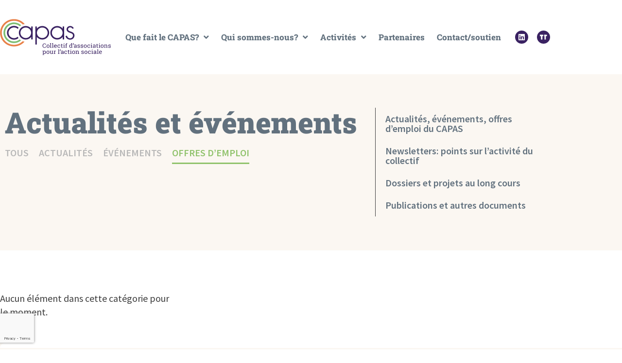

--- FILE ---
content_type: text/html; charset=UTF-8
request_url: https://www.capas-ge.ch/category/offre-demploi/
body_size: 14561
content:
<!doctype html>
<html lang="fr-FR">
<head>
	<meta charset="UTF-8">
	<meta name="viewport" content="width=device-width, initial-scale=1">
	<link rel="profile" href="https://gmpg.org/xfn/11">
	<meta name='robots' content='index, follow, max-image-preview:large, max-snippet:-1, max-video-preview:-1' />
	<style>img:is([sizes="auto" i], [sizes^="auto," i]) { contain-intrinsic-size: 3000px 1500px }</style>
	
	<!-- This site is optimized with the Yoast SEO plugin v26.8 - https://yoast.com/product/yoast-seo-wordpress/ -->
	<title>Archives des Offre d&#039;emploi - CAPAS</title>
	<link rel="canonical" href="https://www.capas-ge.ch/category/offre-demploi/" />
	<meta property="og:locale" content="fr_FR" />
	<meta property="og:type" content="article" />
	<meta property="og:title" content="Archives des Offre d&#039;emploi - CAPAS" />
	<meta property="og:url" content="https://www.capas-ge.ch/category/offre-demploi/" />
	<meta property="og:site_name" content="CAPAS" />
	<meta name="twitter:card" content="summary_large_image" />
	<script type="application/ld+json" class="yoast-schema-graph">{"@context":"https://schema.org","@graph":[{"@type":"CollectionPage","@id":"https://www.capas-ge.ch/category/offre-demploi/","url":"https://www.capas-ge.ch/category/offre-demploi/","name":"Archives des Offre d'emploi - CAPAS","isPartOf":{"@id":"https://www.capas-ge.ch/#website"},"breadcrumb":{"@id":"https://www.capas-ge.ch/category/offre-demploi/#breadcrumb"},"inLanguage":"fr-FR"},{"@type":"BreadcrumbList","@id":"https://www.capas-ge.ch/category/offre-demploi/#breadcrumb","itemListElement":[{"@type":"ListItem","position":1,"name":"Accueil","item":"https://www.capas-ge.ch/"},{"@type":"ListItem","position":2,"name":"Offre d'emploi"}]},{"@type":"WebSite","@id":"https://www.capas-ge.ch/#website","url":"https://www.capas-ge.ch/","name":"CAPAS","description":"Collectif d&#039;associations pour l&#039;action sociale","publisher":{"@id":"https://www.capas-ge.ch/#organization"},"potentialAction":[{"@type":"SearchAction","target":{"@type":"EntryPoint","urlTemplate":"https://www.capas-ge.ch/?s={search_term_string}"},"query-input":{"@type":"PropertyValueSpecification","valueRequired":true,"valueName":"search_term_string"}}],"inLanguage":"fr-FR"},{"@type":"Organization","@id":"https://www.capas-ge.ch/#organization","name":"CAPAS","url":"https://www.capas-ge.ch/","logo":{"@type":"ImageObject","inLanguage":"fr-FR","@id":"https://www.capas-ge.ch/#/schema/logo/image/","url":"https://www.capas-ge.ch/wp-content/uploads/2022/06/Logo-CAPAS.svg","contentUrl":"https://www.capas-ge.ch/wp-content/uploads/2022/06/Logo-CAPAS.svg","width":284,"height":94,"caption":"CAPAS"},"image":{"@id":"https://www.capas-ge.ch/#/schema/logo/image/"}}]}</script>
	<!-- / Yoast SEO plugin. -->


<link rel="alternate" type="application/rss+xml" title="CAPAS &raquo; Flux" href="https://www.capas-ge.ch/feed/" />
<link rel="alternate" type="application/rss+xml" title="CAPAS &raquo; Flux des commentaires" href="https://www.capas-ge.ch/comments/feed/" />
<link rel="alternate" type="application/rss+xml" title="CAPAS &raquo; Flux de la catégorie Offre d&#039;emploi" href="https://www.capas-ge.ch/category/offre-demploi/feed/" />
<script>
window._wpemojiSettings = {"baseUrl":"https:\/\/s.w.org\/images\/core\/emoji\/16.0.1\/72x72\/","ext":".png","svgUrl":"https:\/\/s.w.org\/images\/core\/emoji\/16.0.1\/svg\/","svgExt":".svg","source":{"concatemoji":"https:\/\/www.capas-ge.ch\/wp-includes\/js\/wp-emoji-release.min.js?ver=6.8.3"}};
/*! This file is auto-generated */
!function(s,n){var o,i,e;function c(e){try{var t={supportTests:e,timestamp:(new Date).valueOf()};sessionStorage.setItem(o,JSON.stringify(t))}catch(e){}}function p(e,t,n){e.clearRect(0,0,e.canvas.width,e.canvas.height),e.fillText(t,0,0);var t=new Uint32Array(e.getImageData(0,0,e.canvas.width,e.canvas.height).data),a=(e.clearRect(0,0,e.canvas.width,e.canvas.height),e.fillText(n,0,0),new Uint32Array(e.getImageData(0,0,e.canvas.width,e.canvas.height).data));return t.every(function(e,t){return e===a[t]})}function u(e,t){e.clearRect(0,0,e.canvas.width,e.canvas.height),e.fillText(t,0,0);for(var n=e.getImageData(16,16,1,1),a=0;a<n.data.length;a++)if(0!==n.data[a])return!1;return!0}function f(e,t,n,a){switch(t){case"flag":return n(e,"\ud83c\udff3\ufe0f\u200d\u26a7\ufe0f","\ud83c\udff3\ufe0f\u200b\u26a7\ufe0f")?!1:!n(e,"\ud83c\udde8\ud83c\uddf6","\ud83c\udde8\u200b\ud83c\uddf6")&&!n(e,"\ud83c\udff4\udb40\udc67\udb40\udc62\udb40\udc65\udb40\udc6e\udb40\udc67\udb40\udc7f","\ud83c\udff4\u200b\udb40\udc67\u200b\udb40\udc62\u200b\udb40\udc65\u200b\udb40\udc6e\u200b\udb40\udc67\u200b\udb40\udc7f");case"emoji":return!a(e,"\ud83e\udedf")}return!1}function g(e,t,n,a){var r="undefined"!=typeof WorkerGlobalScope&&self instanceof WorkerGlobalScope?new OffscreenCanvas(300,150):s.createElement("canvas"),o=r.getContext("2d",{willReadFrequently:!0}),i=(o.textBaseline="top",o.font="600 32px Arial",{});return e.forEach(function(e){i[e]=t(o,e,n,a)}),i}function t(e){var t=s.createElement("script");t.src=e,t.defer=!0,s.head.appendChild(t)}"undefined"!=typeof Promise&&(o="wpEmojiSettingsSupports",i=["flag","emoji"],n.supports={everything:!0,everythingExceptFlag:!0},e=new Promise(function(e){s.addEventListener("DOMContentLoaded",e,{once:!0})}),new Promise(function(t){var n=function(){try{var e=JSON.parse(sessionStorage.getItem(o));if("object"==typeof e&&"number"==typeof e.timestamp&&(new Date).valueOf()<e.timestamp+604800&&"object"==typeof e.supportTests)return e.supportTests}catch(e){}return null}();if(!n){if("undefined"!=typeof Worker&&"undefined"!=typeof OffscreenCanvas&&"undefined"!=typeof URL&&URL.createObjectURL&&"undefined"!=typeof Blob)try{var e="postMessage("+g.toString()+"("+[JSON.stringify(i),f.toString(),p.toString(),u.toString()].join(",")+"));",a=new Blob([e],{type:"text/javascript"}),r=new Worker(URL.createObjectURL(a),{name:"wpTestEmojiSupports"});return void(r.onmessage=function(e){c(n=e.data),r.terminate(),t(n)})}catch(e){}c(n=g(i,f,p,u))}t(n)}).then(function(e){for(var t in e)n.supports[t]=e[t],n.supports.everything=n.supports.everything&&n.supports[t],"flag"!==t&&(n.supports.everythingExceptFlag=n.supports.everythingExceptFlag&&n.supports[t]);n.supports.everythingExceptFlag=n.supports.everythingExceptFlag&&!n.supports.flag,n.DOMReady=!1,n.readyCallback=function(){n.DOMReady=!0}}).then(function(){return e}).then(function(){var e;n.supports.everything||(n.readyCallback(),(e=n.source||{}).concatemoji?t(e.concatemoji):e.wpemoji&&e.twemoji&&(t(e.twemoji),t(e.wpemoji)))}))}((window,document),window._wpemojiSettings);
</script>
<link rel='stylesheet' id='dce-animations-css' href='https://www.capas-ge.ch/wp-content/plugins/dynamic-content-for-elementor/assets/css/animations.css?ver=3.3.25' media='all' />
<style id='wp-emoji-styles-inline-css'>

	img.wp-smiley, img.emoji {
		display: inline !important;
		border: none !important;
		box-shadow: none !important;
		height: 1em !important;
		width: 1em !important;
		margin: 0 0.07em !important;
		vertical-align: -0.1em !important;
		background: none !important;
		padding: 0 !important;
	}
</style>
<link rel='stylesheet' id='wp-block-library-css' href='https://www.capas-ge.ch/wp-includes/css/dist/block-library/style.min.css?ver=6.8.3' media='all' />
<style id='global-styles-inline-css'>
:root{--wp--preset--aspect-ratio--square: 1;--wp--preset--aspect-ratio--4-3: 4/3;--wp--preset--aspect-ratio--3-4: 3/4;--wp--preset--aspect-ratio--3-2: 3/2;--wp--preset--aspect-ratio--2-3: 2/3;--wp--preset--aspect-ratio--16-9: 16/9;--wp--preset--aspect-ratio--9-16: 9/16;--wp--preset--color--black: #000000;--wp--preset--color--cyan-bluish-gray: #abb8c3;--wp--preset--color--white: #ffffff;--wp--preset--color--pale-pink: #f78da7;--wp--preset--color--vivid-red: #cf2e2e;--wp--preset--color--luminous-vivid-orange: #ff6900;--wp--preset--color--luminous-vivid-amber: #fcb900;--wp--preset--color--light-green-cyan: #7bdcb5;--wp--preset--color--vivid-green-cyan: #00d084;--wp--preset--color--pale-cyan-blue: #8ed1fc;--wp--preset--color--vivid-cyan-blue: #0693e3;--wp--preset--color--vivid-purple: #9b51e0;--wp--preset--gradient--vivid-cyan-blue-to-vivid-purple: linear-gradient(135deg,rgba(6,147,227,1) 0%,rgb(155,81,224) 100%);--wp--preset--gradient--light-green-cyan-to-vivid-green-cyan: linear-gradient(135deg,rgb(122,220,180) 0%,rgb(0,208,130) 100%);--wp--preset--gradient--luminous-vivid-amber-to-luminous-vivid-orange: linear-gradient(135deg,rgba(252,185,0,1) 0%,rgba(255,105,0,1) 100%);--wp--preset--gradient--luminous-vivid-orange-to-vivid-red: linear-gradient(135deg,rgba(255,105,0,1) 0%,rgb(207,46,46) 100%);--wp--preset--gradient--very-light-gray-to-cyan-bluish-gray: linear-gradient(135deg,rgb(238,238,238) 0%,rgb(169,184,195) 100%);--wp--preset--gradient--cool-to-warm-spectrum: linear-gradient(135deg,rgb(74,234,220) 0%,rgb(151,120,209) 20%,rgb(207,42,186) 40%,rgb(238,44,130) 60%,rgb(251,105,98) 80%,rgb(254,248,76) 100%);--wp--preset--gradient--blush-light-purple: linear-gradient(135deg,rgb(255,206,236) 0%,rgb(152,150,240) 100%);--wp--preset--gradient--blush-bordeaux: linear-gradient(135deg,rgb(254,205,165) 0%,rgb(254,45,45) 50%,rgb(107,0,62) 100%);--wp--preset--gradient--luminous-dusk: linear-gradient(135deg,rgb(255,203,112) 0%,rgb(199,81,192) 50%,rgb(65,88,208) 100%);--wp--preset--gradient--pale-ocean: linear-gradient(135deg,rgb(255,245,203) 0%,rgb(182,227,212) 50%,rgb(51,167,181) 100%);--wp--preset--gradient--electric-grass: linear-gradient(135deg,rgb(202,248,128) 0%,rgb(113,206,126) 100%);--wp--preset--gradient--midnight: linear-gradient(135deg,rgb(2,3,129) 0%,rgb(40,116,252) 100%);--wp--preset--font-size--small: 13px;--wp--preset--font-size--medium: 20px;--wp--preset--font-size--large: 36px;--wp--preset--font-size--x-large: 42px;--wp--preset--spacing--20: 0.44rem;--wp--preset--spacing--30: 0.67rem;--wp--preset--spacing--40: 1rem;--wp--preset--spacing--50: 1.5rem;--wp--preset--spacing--60: 2.25rem;--wp--preset--spacing--70: 3.38rem;--wp--preset--spacing--80: 5.06rem;--wp--preset--shadow--natural: 6px 6px 9px rgba(0, 0, 0, 0.2);--wp--preset--shadow--deep: 12px 12px 50px rgba(0, 0, 0, 0.4);--wp--preset--shadow--sharp: 6px 6px 0px rgba(0, 0, 0, 0.2);--wp--preset--shadow--outlined: 6px 6px 0px -3px rgba(255, 255, 255, 1), 6px 6px rgba(0, 0, 0, 1);--wp--preset--shadow--crisp: 6px 6px 0px rgba(0, 0, 0, 1);}:root { --wp--style--global--content-size: 800px;--wp--style--global--wide-size: 1200px; }:where(body) { margin: 0; }.wp-site-blocks > .alignleft { float: left; margin-right: 2em; }.wp-site-blocks > .alignright { float: right; margin-left: 2em; }.wp-site-blocks > .aligncenter { justify-content: center; margin-left: auto; margin-right: auto; }:where(.wp-site-blocks) > * { margin-block-start: 24px; margin-block-end: 0; }:where(.wp-site-blocks) > :first-child { margin-block-start: 0; }:where(.wp-site-blocks) > :last-child { margin-block-end: 0; }:root { --wp--style--block-gap: 24px; }:root :where(.is-layout-flow) > :first-child{margin-block-start: 0;}:root :where(.is-layout-flow) > :last-child{margin-block-end: 0;}:root :where(.is-layout-flow) > *{margin-block-start: 24px;margin-block-end: 0;}:root :where(.is-layout-constrained) > :first-child{margin-block-start: 0;}:root :where(.is-layout-constrained) > :last-child{margin-block-end: 0;}:root :where(.is-layout-constrained) > *{margin-block-start: 24px;margin-block-end: 0;}:root :where(.is-layout-flex){gap: 24px;}:root :where(.is-layout-grid){gap: 24px;}.is-layout-flow > .alignleft{float: left;margin-inline-start: 0;margin-inline-end: 2em;}.is-layout-flow > .alignright{float: right;margin-inline-start: 2em;margin-inline-end: 0;}.is-layout-flow > .aligncenter{margin-left: auto !important;margin-right: auto !important;}.is-layout-constrained > .alignleft{float: left;margin-inline-start: 0;margin-inline-end: 2em;}.is-layout-constrained > .alignright{float: right;margin-inline-start: 2em;margin-inline-end: 0;}.is-layout-constrained > .aligncenter{margin-left: auto !important;margin-right: auto !important;}.is-layout-constrained > :where(:not(.alignleft):not(.alignright):not(.alignfull)){max-width: var(--wp--style--global--content-size);margin-left: auto !important;margin-right: auto !important;}.is-layout-constrained > .alignwide{max-width: var(--wp--style--global--wide-size);}body .is-layout-flex{display: flex;}.is-layout-flex{flex-wrap: wrap;align-items: center;}.is-layout-flex > :is(*, div){margin: 0;}body .is-layout-grid{display: grid;}.is-layout-grid > :is(*, div){margin: 0;}body{padding-top: 0px;padding-right: 0px;padding-bottom: 0px;padding-left: 0px;}a:where(:not(.wp-element-button)){text-decoration: underline;}:root :where(.wp-element-button, .wp-block-button__link){background-color: #32373c;border-width: 0;color: #fff;font-family: inherit;font-size: inherit;line-height: inherit;padding: calc(0.667em + 2px) calc(1.333em + 2px);text-decoration: none;}.has-black-color{color: var(--wp--preset--color--black) !important;}.has-cyan-bluish-gray-color{color: var(--wp--preset--color--cyan-bluish-gray) !important;}.has-white-color{color: var(--wp--preset--color--white) !important;}.has-pale-pink-color{color: var(--wp--preset--color--pale-pink) !important;}.has-vivid-red-color{color: var(--wp--preset--color--vivid-red) !important;}.has-luminous-vivid-orange-color{color: var(--wp--preset--color--luminous-vivid-orange) !important;}.has-luminous-vivid-amber-color{color: var(--wp--preset--color--luminous-vivid-amber) !important;}.has-light-green-cyan-color{color: var(--wp--preset--color--light-green-cyan) !important;}.has-vivid-green-cyan-color{color: var(--wp--preset--color--vivid-green-cyan) !important;}.has-pale-cyan-blue-color{color: var(--wp--preset--color--pale-cyan-blue) !important;}.has-vivid-cyan-blue-color{color: var(--wp--preset--color--vivid-cyan-blue) !important;}.has-vivid-purple-color{color: var(--wp--preset--color--vivid-purple) !important;}.has-black-background-color{background-color: var(--wp--preset--color--black) !important;}.has-cyan-bluish-gray-background-color{background-color: var(--wp--preset--color--cyan-bluish-gray) !important;}.has-white-background-color{background-color: var(--wp--preset--color--white) !important;}.has-pale-pink-background-color{background-color: var(--wp--preset--color--pale-pink) !important;}.has-vivid-red-background-color{background-color: var(--wp--preset--color--vivid-red) !important;}.has-luminous-vivid-orange-background-color{background-color: var(--wp--preset--color--luminous-vivid-orange) !important;}.has-luminous-vivid-amber-background-color{background-color: var(--wp--preset--color--luminous-vivid-amber) !important;}.has-light-green-cyan-background-color{background-color: var(--wp--preset--color--light-green-cyan) !important;}.has-vivid-green-cyan-background-color{background-color: var(--wp--preset--color--vivid-green-cyan) !important;}.has-pale-cyan-blue-background-color{background-color: var(--wp--preset--color--pale-cyan-blue) !important;}.has-vivid-cyan-blue-background-color{background-color: var(--wp--preset--color--vivid-cyan-blue) !important;}.has-vivid-purple-background-color{background-color: var(--wp--preset--color--vivid-purple) !important;}.has-black-border-color{border-color: var(--wp--preset--color--black) !important;}.has-cyan-bluish-gray-border-color{border-color: var(--wp--preset--color--cyan-bluish-gray) !important;}.has-white-border-color{border-color: var(--wp--preset--color--white) !important;}.has-pale-pink-border-color{border-color: var(--wp--preset--color--pale-pink) !important;}.has-vivid-red-border-color{border-color: var(--wp--preset--color--vivid-red) !important;}.has-luminous-vivid-orange-border-color{border-color: var(--wp--preset--color--luminous-vivid-orange) !important;}.has-luminous-vivid-amber-border-color{border-color: var(--wp--preset--color--luminous-vivid-amber) !important;}.has-light-green-cyan-border-color{border-color: var(--wp--preset--color--light-green-cyan) !important;}.has-vivid-green-cyan-border-color{border-color: var(--wp--preset--color--vivid-green-cyan) !important;}.has-pale-cyan-blue-border-color{border-color: var(--wp--preset--color--pale-cyan-blue) !important;}.has-vivid-cyan-blue-border-color{border-color: var(--wp--preset--color--vivid-cyan-blue) !important;}.has-vivid-purple-border-color{border-color: var(--wp--preset--color--vivid-purple) !important;}.has-vivid-cyan-blue-to-vivid-purple-gradient-background{background: var(--wp--preset--gradient--vivid-cyan-blue-to-vivid-purple) !important;}.has-light-green-cyan-to-vivid-green-cyan-gradient-background{background: var(--wp--preset--gradient--light-green-cyan-to-vivid-green-cyan) !important;}.has-luminous-vivid-amber-to-luminous-vivid-orange-gradient-background{background: var(--wp--preset--gradient--luminous-vivid-amber-to-luminous-vivid-orange) !important;}.has-luminous-vivid-orange-to-vivid-red-gradient-background{background: var(--wp--preset--gradient--luminous-vivid-orange-to-vivid-red) !important;}.has-very-light-gray-to-cyan-bluish-gray-gradient-background{background: var(--wp--preset--gradient--very-light-gray-to-cyan-bluish-gray) !important;}.has-cool-to-warm-spectrum-gradient-background{background: var(--wp--preset--gradient--cool-to-warm-spectrum) !important;}.has-blush-light-purple-gradient-background{background: var(--wp--preset--gradient--blush-light-purple) !important;}.has-blush-bordeaux-gradient-background{background: var(--wp--preset--gradient--blush-bordeaux) !important;}.has-luminous-dusk-gradient-background{background: var(--wp--preset--gradient--luminous-dusk) !important;}.has-pale-ocean-gradient-background{background: var(--wp--preset--gradient--pale-ocean) !important;}.has-electric-grass-gradient-background{background: var(--wp--preset--gradient--electric-grass) !important;}.has-midnight-gradient-background{background: var(--wp--preset--gradient--midnight) !important;}.has-small-font-size{font-size: var(--wp--preset--font-size--small) !important;}.has-medium-font-size{font-size: var(--wp--preset--font-size--medium) !important;}.has-large-font-size{font-size: var(--wp--preset--font-size--large) !important;}.has-x-large-font-size{font-size: var(--wp--preset--font-size--x-large) !important;}
:root :where(.wp-block-pullquote){font-size: 1.5em;line-height: 1.6;}
</style>
<link rel='stylesheet' id='dce-style-css' href='https://www.capas-ge.ch/wp-content/plugins/dynamic-content-for-elementor/assets/css/style.min.css?ver=3.3.25' media='all' />
<link rel='stylesheet' id='dce-hidden-label-css' href='https://www.capas-ge.ch/wp-content/plugins/dynamic-content-for-elementor/assets/css/hidden-label.min.css?ver=3.3.25' media='all' />
<link rel='stylesheet' id='dce-dynamic-visibility-css' href='https://www.capas-ge.ch/wp-content/plugins/dynamic-content-for-elementor/assets/css/dynamic-visibility.min.css?ver=3.3.25' media='all' />
<link rel='stylesheet' id='dce-tooltip-css' href='https://www.capas-ge.ch/wp-content/plugins/dynamic-content-for-elementor/assets/css/tooltip.min.css?ver=3.3.25' media='all' />
<link rel='stylesheet' id='dce-pageScroll-css' href='https://www.capas-ge.ch/wp-content/plugins/dynamic-content-for-elementor/assets/css/page-scroll.min.css?ver=3.3.25' media='all' />
<link rel='stylesheet' id='dce-reveal-css' href='https://www.capas-ge.ch/wp-content/plugins/dynamic-content-for-elementor/assets/css/reveal.min.css?ver=3.3.25' media='all' />
<link rel='stylesheet' id='dce-plyr-css' href='https://www.capas-ge.ch/wp-content/plugins/dynamic-content-for-elementor/assets/node/plyr/plyr.css?ver=3.3.25' media='all' />
<link rel='stylesheet' id='my-theme-gutenberg-css' href='https://www.capas-ge.ch/wp-content/themes/hello-elementor-child/style.css?ver=6.8.3' media='all' />
<link rel='stylesheet' id='hello-elementor-css' href='https://www.capas-ge.ch/wp-content/themes/hello-elementor/assets/css/reset.css?ver=3.4.5' media='all' />
<link rel='stylesheet' id='hello-elementor-theme-style-css' href='https://www.capas-ge.ch/wp-content/themes/hello-elementor/assets/css/theme.css?ver=3.4.5' media='all' />
<link rel='stylesheet' id='hello-elementor-header-footer-css' href='https://www.capas-ge.ch/wp-content/themes/hello-elementor/assets/css/header-footer.css?ver=3.4.5' media='all' />
<link rel='stylesheet' id='elementor-frontend-css' href='https://www.capas-ge.ch/wp-content/plugins/elementor/assets/css/frontend.min.css?ver=3.34.2' media='all' />
<link rel='stylesheet' id='widget-image-css' href='https://www.capas-ge.ch/wp-content/plugins/elementor/assets/css/widget-image.min.css?ver=3.34.2' media='all' />
<link rel='stylesheet' id='widget-nav-menu-css' href='https://www.capas-ge.ch/wp-content/plugins/elementor-pro/assets/css/widget-nav-menu.min.css?ver=3.34.1' media='all' />
<link rel='stylesheet' id='widget-social-icons-css' href='https://www.capas-ge.ch/wp-content/plugins/elementor/assets/css/widget-social-icons.min.css?ver=3.34.2' media='all' />
<link rel='stylesheet' id='e-apple-webkit-css' href='https://www.capas-ge.ch/wp-content/plugins/elementor/assets/css/conditionals/apple-webkit.min.css?ver=3.34.2' media='all' />
<link rel='stylesheet' id='widget-menu-anchor-css' href='https://www.capas-ge.ch/wp-content/plugins/elementor/assets/css/widget-menu-anchor.min.css?ver=3.34.2' media='all' />
<link rel='stylesheet' id='widget-heading-css' href='https://www.capas-ge.ch/wp-content/plugins/elementor/assets/css/widget-heading.min.css?ver=3.34.2' media='all' />
<link rel='stylesheet' id='widget-loop-common-css' href='https://www.capas-ge.ch/wp-content/plugins/elementor-pro/assets/css/widget-loop-common.min.css?ver=3.34.1' media='all' />
<link rel='stylesheet' id='widget-loop-grid-css' href='https://www.capas-ge.ch/wp-content/plugins/elementor-pro/assets/css/widget-loop-grid.min.css?ver=3.34.1' media='all' />
<link rel='stylesheet' id='widget-posts-css' href='https://www.capas-ge.ch/wp-content/plugins/elementor-pro/assets/css/widget-posts.min.css?ver=3.34.1' media='all' />
<link rel='stylesheet' id='elementor-icons-css' href='https://www.capas-ge.ch/wp-content/plugins/elementor/assets/lib/eicons/css/elementor-icons.min.css?ver=5.46.0' media='all' />
<link rel='stylesheet' id='elementor-post-6-css' href='https://www.capas-ge.ch/wp-content/uploads/elementor/css/post-6.css?ver=1769011866' media='all' />
<link rel='stylesheet' id='dashicons-css' href='https://www.capas-ge.ch/wp-includes/css/dashicons.min.css?ver=6.8.3' media='all' />
<link rel='stylesheet' id='elementor-post-33-css' href='https://www.capas-ge.ch/wp-content/uploads/elementor/css/post-33.css?ver=1769011867' media='all' />
<link rel='stylesheet' id='elementor-post-28-css' href='https://www.capas-ge.ch/wp-content/uploads/elementor/css/post-28.css?ver=1769011867' media='all' />
<link rel='stylesheet' id='elementor-post-867-css' href='https://www.capas-ge.ch/wp-content/uploads/elementor/css/post-867.css?ver=1769012672' media='all' />
<link rel='stylesheet' id='ecs-styles-css' href='https://www.capas-ge.ch/wp-content/plugins/ele-custom-skin/assets/css/ecs-style.css?ver=3.1.9' media='all' />
<link rel='stylesheet' id='elementor-post-873-css' href='https://www.capas-ge.ch/wp-content/uploads/elementor/css/post-873.css?ver=1698082146' media='all' />
<link rel='stylesheet' id='elementor-post-1082-css' href='https://www.capas-ge.ch/wp-content/uploads/elementor/css/post-1082.css?ver=1705491644' media='all' />
<link rel='stylesheet' id='elementor-gf-local-sourcesanspro-css' href='https://www.capas-ge.ch/wp-content/uploads/elementor/google-fonts/css/sourcesanspro.css?ver=1742227430' media='all' />
<link rel='stylesheet' id='elementor-gf-local-robotoslab-css' href='https://www.capas-ge.ch/wp-content/uploads/elementor/google-fonts/css/robotoslab.css?ver=1742227433' media='all' />
<link rel='stylesheet' id='elementor-gf-local-roboto-css' href='https://www.capas-ge.ch/wp-content/uploads/elementor/google-fonts/css/roboto.css?ver=1742227442' media='all' />
<link rel='stylesheet' id='elementor-icons-shared-0-css' href='https://www.capas-ge.ch/wp-content/plugins/elementor/assets/lib/font-awesome/css/fontawesome.min.css?ver=5.15.3' media='all' />
<link rel='stylesheet' id='elementor-icons-fa-solid-css' href='https://www.capas-ge.ch/wp-content/plugins/elementor/assets/lib/font-awesome/css/solid.min.css?ver=5.15.3' media='all' />
<link rel='stylesheet' id='elementor-icons-fa-brands-css' href='https://www.capas-ge.ch/wp-content/plugins/elementor/assets/lib/font-awesome/css/brands.min.css?ver=5.15.3' media='all' />
<script src="https://www.capas-ge.ch/wp-includes/js/jquery/jquery.min.js?ver=3.7.1" id="jquery-core-js"></script>
<script src="https://www.capas-ge.ch/wp-includes/js/jquery/jquery-migrate.min.js?ver=3.4.1" id="jquery-migrate-js"></script>
<script src="https://www.capas-ge.ch/wp-content/themes/hello-elementor-child/sticky-header.js?ver=6.8.3" id="header-script-js"></script>
<script id="ecs_ajax_load-js-extra">
var ecs_ajax_params = {"ajaxurl":"https:\/\/www.capas-ge.ch\/wp-admin\/admin-ajax.php","posts":"{\"category_name\":\"offre-demploi\",\"error\":\"\",\"m\":\"\",\"p\":0,\"post_parent\":\"\",\"subpost\":\"\",\"subpost_id\":\"\",\"attachment\":\"\",\"attachment_id\":0,\"name\":\"\",\"pagename\":\"\",\"page_id\":0,\"second\":\"\",\"minute\":\"\",\"hour\":\"\",\"day\":0,\"monthnum\":0,\"year\":0,\"w\":0,\"tag\":\"\",\"cat\":13,\"tag_id\":\"\",\"author\":\"\",\"author_name\":\"\",\"feed\":\"\",\"tb\":\"\",\"paged\":0,\"meta_key\":\"\",\"meta_value\":\"\",\"preview\":\"\",\"s\":\"\",\"sentence\":\"\",\"title\":\"\",\"fields\":\"all\",\"menu_order\":\"\",\"embed\":\"\",\"category__in\":[],\"category__not_in\":[],\"category__and\":[],\"post__in\":[],\"post__not_in\":[],\"post_name__in\":[],\"tag__in\":[],\"tag__not_in\":[],\"tag__and\":[],\"tag_slug__in\":[],\"tag_slug__and\":[],\"post_parent__in\":[],\"post_parent__not_in\":[],\"author__in\":[],\"author__not_in\":[],\"search_columns\":[],\"orderby\":\"menu_order\",\"order\":\"ASC\",\"ignore_sticky_posts\":false,\"suppress_filters\":false,\"cache_results\":true,\"update_post_term_cache\":true,\"update_menu_item_cache\":false,\"lazy_load_term_meta\":true,\"update_post_meta_cache\":true,\"post_type\":\"\",\"posts_per_page\":9,\"nopaging\":false,\"comments_per_page\":\"50\",\"no_found_rows\":false}"};
</script>
<script src="https://www.capas-ge.ch/wp-content/plugins/ele-custom-skin/assets/js/ecs_ajax_pagination.js?ver=3.1.9" id="ecs_ajax_load-js"></script>
<script src="https://www.capas-ge.ch/wp-content/plugins/ele-custom-skin/assets/js/ecs.js?ver=3.1.9" id="ecs-script-js"></script>
<link rel="https://api.w.org/" href="https://www.capas-ge.ch/wp-json/" /><link rel="alternate" title="JSON" type="application/json" href="https://www.capas-ge.ch/wp-json/wp/v2/categories/13" /><link rel="EditURI" type="application/rsd+xml" title="RSD" href="https://www.capas-ge.ch/xmlrpc.php?rsd" />
<meta name="generator" content="Elementor 3.34.2; features: additional_custom_breakpoints; settings: css_print_method-external, google_font-enabled, font_display-auto">
<!-- Google tag (gtag.js) -->
<script async src="https://www.googletagmanager.com/gtag/js?id=G-GVJ607GCCH"></script>
<script>
  window.dataLayer = window.dataLayer || [];
  function gtag(){dataLayer.push(arguments);}
  gtag('js', new Date());

  gtag('config', 'G-GVJ607GCCH');
</script>
			<style>
				.e-con.e-parent:nth-of-type(n+4):not(.e-lazyloaded):not(.e-no-lazyload),
				.e-con.e-parent:nth-of-type(n+4):not(.e-lazyloaded):not(.e-no-lazyload) * {
					background-image: none !important;
				}
				@media screen and (max-height: 1024px) {
					.e-con.e-parent:nth-of-type(n+3):not(.e-lazyloaded):not(.e-no-lazyload),
					.e-con.e-parent:nth-of-type(n+3):not(.e-lazyloaded):not(.e-no-lazyload) * {
						background-image: none !important;
					}
				}
				@media screen and (max-height: 640px) {
					.e-con.e-parent:nth-of-type(n+2):not(.e-lazyloaded):not(.e-no-lazyload),
					.e-con.e-parent:nth-of-type(n+2):not(.e-lazyloaded):not(.e-no-lazyload) * {
						background-image: none !important;
					}
				}
			</style>
					<style id="wp-custom-css">
			
/* -----------------------------------------------------------------------------

  BASE

----------------------------------------------------------------------------- */
body {
  padding-top: 152px;
  margin: 0;
  font-weight: 300;
  font-size: 24px;
  line-height: 1.4;
}
@media (max-width: 767px) {
	body {
  		padding-top: 115px;
	}
}

p.elementor-blockquote__content { padding:0; margin:0;} 

/* -----------------------------------------------------------------------------

  HEADER BASE + STICKY

----------------------------------------------------------------------------- */
header.main {
  width: 100%;
  left: 0;
  background-color: #fff;
  vertical-align: middle;
  z-index: 100;
  position: fixed;
  top: 0px;
  -webkit-transition: -webkit-transform top 0.5s ease-out !important;
  transition: top 0.5s ease-out !important; /*ease-in-out*/
}
body.admin-bar header.main,
body.admin-bar header.main.nav-down,
body.admin-bar header.main.nav-fixed-down {
  top: 32px;
}
header.main.nav-down {
  position: absolute !important;
  top: 0px;
}
header.main.nav-up {
  position: absolute !important;
  top: -188px !important;
}
header.main.nav-fixed-down {
  position: fixed !important;
  top: 0px;
  -webkit-transition: top 0.3s ease-out, -webkit-transform 0.3s !important;
  transition: top 0.3s ease-out !important;
}
header.main.nav-fixed-up {
  position: fixed !important;
  top: -188px !important;
}

/* MENU */
header.main ul.elementor-nav-menu--dropdown a, header.main ul.elementor-nav-menu--dropdown a:focus, header.main ul.elementor-nav-menu--dropdown a:hover {
      border-right: 8px solid transparent;
}

/*
header.main .current_page_parent .elementor-item:before, header.main .current_page_parent .elementor-item:after {
	background-color: #4A9EFF;
	content: "";
	height:1px;
	width: 100%;
    left: 0;
	opacity: 1!important;
}
header.main .elementor-nav-menu--main > .current_page_parent a {
    color: rgba(255, 255, 255, 0.7803921568627451)!important;
}*/

/* -----------------------------------------------------------------------------

 TEXTES

----------------------------------------------------------------------------- */

.elementor-widget-text-editor a{
	text-decoration:underline;
}


.post-password-form { width: 500px; margin:100px auto;}


		</style>
		</head>
<body class="archive category category-offre-demploi category-13 wp-custom-logo wp-embed-responsive wp-theme-hello-elementor wp-child-theme-hello-elementor-child hello-elementor-default elementor-page-867 elementor-default elementor-template-full-width elementor-kit-6">


<a class="skip-link screen-reader-text" href="#content">Aller au contenu</a>

		<header data-elementor-type="header" data-elementor-id="33" class="elementor elementor-33 elementor-location-header" data-elementor-post-type="elementor_library">
					<header class="elementor-section elementor-top-section elementor-element elementor-element-7d23aa55 elementor-section-height-min-height main elementor-section-boxed elementor-section-height-default elementor-section-items-middle" data-id="7d23aa55" data-element_type="section" id="header-main" data-settings="{&quot;background_background&quot;:&quot;classic&quot;}">
						<div class="elementor-container elementor-column-gap-no">
					<div class="elementor-column elementor-col-33 elementor-top-column elementor-element elementor-element-7b0f56b4" data-id="7b0f56b4" data-element_type="column">
			<div class="elementor-widget-wrap elementor-element-populated">
						<div class="elementor-element elementor-element-7ae7ce9 elementor-widget elementor-widget-theme-site-logo elementor-widget-image" data-id="7ae7ce9" data-element_type="widget" data-widget_type="theme-site-logo.default">
				<div class="elementor-widget-container">
											<a href="https://www.capas-ge.ch">
			<img width="284" height="94" src="https://www.capas-ge.ch/wp-content/uploads/2022/06/Logo-CAPAS.svg" class="attachment-full size-full wp-image-137" alt="CAPAS - Collectif d&#039;associations pour l&#039;action sociale" />				</a>
											</div>
				</div>
					</div>
		</div>
				<div class="elementor-column elementor-col-33 elementor-top-column elementor-element elementor-element-5d76bd53" data-id="5d76bd53" data-element_type="column">
			<div class="elementor-widget-wrap elementor-element-populated">
						<div class="elementor-element elementor-element-6aea2e3a elementor-nav-menu__align-center elementor-nav-menu--stretch elementor-nav-menu__text-align-center elementor-nav-menu--dropdown-tablet elementor-nav-menu--toggle elementor-nav-menu--burger elementor-widget elementor-widget-nav-menu" data-id="6aea2e3a" data-element_type="widget" data-settings="{&quot;full_width&quot;:&quot;stretch&quot;,&quot;submenu_icon&quot;:{&quot;value&quot;:&quot;&lt;i class=\&quot;fas fa-angle-down\&quot; aria-hidden=\&quot;true\&quot;&gt;&lt;\/i&gt;&quot;,&quot;library&quot;:&quot;fa-solid&quot;},&quot;layout&quot;:&quot;horizontal&quot;,&quot;toggle&quot;:&quot;burger&quot;}" data-widget_type="nav-menu.default">
				<div class="elementor-widget-container">
								<nav aria-label="Menu" class="elementor-nav-menu--main elementor-nav-menu__container elementor-nav-menu--layout-horizontal e--pointer-text e--animation-none">
				<ul id="menu-1-6aea2e3a" class="elementor-nav-menu"><li class="menu-item menu-item-type-post_type menu-item-object-page menu-item-has-children menu-item-1459"><a href="https://www.capas-ge.ch/que-fait-le-capas/pour-ses-membres/" class="elementor-item">Que fait le CAPAS?</a>
<ul class="sub-menu elementor-nav-menu--dropdown">
	<li class="menu-item menu-item-type-post_type menu-item-object-page menu-item-3901"><a href="https://www.capas-ge.ch/que-fait-le-capas/pour-ses-organisations-membres/" class="elementor-sub-item">Pour ses organisations membres</a></li>
	<li class="menu-item menu-item-type-post_type menu-item-object-page menu-item-3900"><a href="https://www.capas-ge.ch/que-fait-le-capas/pour-le-reseau-et-les-pouvoirs-publics/" class="elementor-sub-item">Pour le réseau et les pouvoirs publics</a></li>
</ul>
</li>
<li class="menu-item menu-item-type-post_type menu-item-object-page menu-item-has-children menu-item-664"><a href="https://www.capas-ge.ch/qui-sommes-nous/qui-sommes-nous/" class="elementor-item">Qui sommes-nous?</a>
<ul class="sub-menu elementor-nav-menu--dropdown">
	<li class="menu-item menu-item-type-post_type menu-item-object-page menu-item-621"><a href="https://www.capas-ge.ch/qui-sommes-nous/qui-sommes-nous/" class="elementor-sub-item">Présentation</a></li>
	<li class="menu-item menu-item-type-post_type menu-item-object-page menu-item-619"><a href="https://www.capas-ge.ch/qui-sommes-nous/equipe-et-comite/" class="elementor-sub-item">Equipe et comité</a></li>
	<li class="menu-item menu-item-type-post_type menu-item-object-page menu-item-663"><a href="https://www.capas-ge.ch/qui-sommes-nous/membres/" class="elementor-sub-item">Membres</a></li>
	<li class="menu-item menu-item-type-post_type menu-item-object-page menu-item-3168"><a href="https://www.capas-ge.ch/espace-membre/" class="elementor-sub-item">Espace membres</a></li>
	<li class="menu-item menu-item-type-post_type menu-item-object-page menu-item-1693"><a href="https://www.capas-ge.ch/qui-sommes-nous/adherer/" class="elementor-sub-item">Comment adhérer ?</a></li>
	<li class="menu-item menu-item-type-taxonomy menu-item-object-documents_type menu-item-1168"><a href="https://www.capas-ge.ch/documents_type/documents-associatifs/" class="elementor-sub-item">Documents associatifs</a></li>
</ul>
</li>
<li class="menu-item menu-item-type-post_type menu-item-object-page current_page_parent menu-item-has-children menu-item-862"><a href="https://www.capas-ge.ch/actualites-evenements-offres-demploi-du-capas/" class="elementor-item">Activités</a>
<ul class="sub-menu elementor-nav-menu--dropdown">
	<li class="menu-item menu-item-type-post_type menu-item-object-page current_page_parent menu-item-863"><a href="https://www.capas-ge.ch/actualites-evenements-offres-demploi-du-capas/" class="elementor-sub-item">Actualités, événements, offres d’emploi du CAPAS</a></li>
	<li class="menu-item menu-item-type-post_type_archive menu-item-object-dossiers-capas menu-item-2892"><a href="https://www.capas-ge.ch/dossiers-capas/" class="elementor-sub-item">Dossiers et projets au long cours</a></li>
	<li class="menu-item menu-item-type-taxonomy menu-item-object-documents_type menu-item-1169"><a href="https://www.capas-ge.ch/documents_type/publications-et-autres-documents/" class="elementor-sub-item">Publications et autres documents</a></li>
	<li class="menu-item menu-item-type-custom menu-item-object-custom menu-item-3318"><a href="#newsletters" class="elementor-sub-item elementor-item-anchor">S&rsquo;inscrire à la newsletter</a></li>
</ul>
</li>
<li class="menu-item menu-item-type-post_type menu-item-object-page menu-item-775"><a href="https://www.capas-ge.ch/partenaires/" class="elementor-item">Partenaires</a></li>
<li class="menu-item menu-item-type-post_type menu-item-object-page menu-item-105"><a href="https://www.capas-ge.ch/contact/" class="elementor-item">Contact/soutien</a></li>
</ul>			</nav>
					<div class="elementor-menu-toggle" role="button" tabindex="0" aria-label="Permuter le menu" aria-expanded="false">
			<i aria-hidden="true" role="presentation" class="elementor-menu-toggle__icon--open eicon-menu-bar"></i><i aria-hidden="true" role="presentation" class="elementor-menu-toggle__icon--close eicon-close"></i>		</div>
					<nav class="elementor-nav-menu--dropdown elementor-nav-menu__container" aria-hidden="true">
				<ul id="menu-2-6aea2e3a" class="elementor-nav-menu"><li class="menu-item menu-item-type-post_type menu-item-object-page menu-item-has-children menu-item-1459"><a href="https://www.capas-ge.ch/que-fait-le-capas/pour-ses-membres/" class="elementor-item" tabindex="-1">Que fait le CAPAS?</a>
<ul class="sub-menu elementor-nav-menu--dropdown">
	<li class="menu-item menu-item-type-post_type menu-item-object-page menu-item-3901"><a href="https://www.capas-ge.ch/que-fait-le-capas/pour-ses-organisations-membres/" class="elementor-sub-item" tabindex="-1">Pour ses organisations membres</a></li>
	<li class="menu-item menu-item-type-post_type menu-item-object-page menu-item-3900"><a href="https://www.capas-ge.ch/que-fait-le-capas/pour-le-reseau-et-les-pouvoirs-publics/" class="elementor-sub-item" tabindex="-1">Pour le réseau et les pouvoirs publics</a></li>
</ul>
</li>
<li class="menu-item menu-item-type-post_type menu-item-object-page menu-item-has-children menu-item-664"><a href="https://www.capas-ge.ch/qui-sommes-nous/qui-sommes-nous/" class="elementor-item" tabindex="-1">Qui sommes-nous?</a>
<ul class="sub-menu elementor-nav-menu--dropdown">
	<li class="menu-item menu-item-type-post_type menu-item-object-page menu-item-621"><a href="https://www.capas-ge.ch/qui-sommes-nous/qui-sommes-nous/" class="elementor-sub-item" tabindex="-1">Présentation</a></li>
	<li class="menu-item menu-item-type-post_type menu-item-object-page menu-item-619"><a href="https://www.capas-ge.ch/qui-sommes-nous/equipe-et-comite/" class="elementor-sub-item" tabindex="-1">Equipe et comité</a></li>
	<li class="menu-item menu-item-type-post_type menu-item-object-page menu-item-663"><a href="https://www.capas-ge.ch/qui-sommes-nous/membres/" class="elementor-sub-item" tabindex="-1">Membres</a></li>
	<li class="menu-item menu-item-type-post_type menu-item-object-page menu-item-3168"><a href="https://www.capas-ge.ch/espace-membre/" class="elementor-sub-item" tabindex="-1">Espace membres</a></li>
	<li class="menu-item menu-item-type-post_type menu-item-object-page menu-item-1693"><a href="https://www.capas-ge.ch/qui-sommes-nous/adherer/" class="elementor-sub-item" tabindex="-1">Comment adhérer ?</a></li>
	<li class="menu-item menu-item-type-taxonomy menu-item-object-documents_type menu-item-1168"><a href="https://www.capas-ge.ch/documents_type/documents-associatifs/" class="elementor-sub-item" tabindex="-1">Documents associatifs</a></li>
</ul>
</li>
<li class="menu-item menu-item-type-post_type menu-item-object-page current_page_parent menu-item-has-children menu-item-862"><a href="https://www.capas-ge.ch/actualites-evenements-offres-demploi-du-capas/" class="elementor-item" tabindex="-1">Activités</a>
<ul class="sub-menu elementor-nav-menu--dropdown">
	<li class="menu-item menu-item-type-post_type menu-item-object-page current_page_parent menu-item-863"><a href="https://www.capas-ge.ch/actualites-evenements-offres-demploi-du-capas/" class="elementor-sub-item" tabindex="-1">Actualités, événements, offres d’emploi du CAPAS</a></li>
	<li class="menu-item menu-item-type-post_type_archive menu-item-object-dossiers-capas menu-item-2892"><a href="https://www.capas-ge.ch/dossiers-capas/" class="elementor-sub-item" tabindex="-1">Dossiers et projets au long cours</a></li>
	<li class="menu-item menu-item-type-taxonomy menu-item-object-documents_type menu-item-1169"><a href="https://www.capas-ge.ch/documents_type/publications-et-autres-documents/" class="elementor-sub-item" tabindex="-1">Publications et autres documents</a></li>
	<li class="menu-item menu-item-type-custom menu-item-object-custom menu-item-3318"><a href="#newsletters" class="elementor-sub-item elementor-item-anchor" tabindex="-1">S&rsquo;inscrire à la newsletter</a></li>
</ul>
</li>
<li class="menu-item menu-item-type-post_type menu-item-object-page menu-item-775"><a href="https://www.capas-ge.ch/partenaires/" class="elementor-item" tabindex="-1">Partenaires</a></li>
<li class="menu-item menu-item-type-post_type menu-item-object-page menu-item-105"><a href="https://www.capas-ge.ch/contact/" class="elementor-item" tabindex="-1">Contact/soutien</a></li>
</ul>			</nav>
						</div>
				</div>
					</div>
		</div>
				<div class="elementor-column elementor-col-33 elementor-top-column elementor-element elementor-element-f40bae6" data-id="f40bae6" data-element_type="column">
			<div class="elementor-widget-wrap elementor-element-populated">
						<div class="elementor-element elementor-element-62733f7 elementor-shape-circle e-grid-align-right e-grid-align-mobile-left elementor-grid-0 elementor-widget elementor-widget-social-icons" data-id="62733f7" data-element_type="widget" data-widget_type="social-icons.default">
				<div class="elementor-widget-container">
							<div class="elementor-social-icons-wrapper elementor-grid" role="list">
							<span class="elementor-grid-item" role="listitem">
					<a class="elementor-icon elementor-social-icon elementor-social-icon-linkedin elementor-repeater-item-fac13cb" href="https://www.linkedin.com/company/capas-collectif-d-associations-pour-l-action-sociale/" target="_blank">
						<span class="elementor-screen-only">Linkedin</span>
						<i aria-hidden="true" class="fab fa-linkedin"></i>					</a>
				</span>
							<span class="elementor-grid-item" role="listitem">
					<a class="elementor-icon elementor-social-icon elementor-social-icon- elementor-repeater-item-2b24867" href="https://www.relatt.com/capas/" target="_blank">
						<span class="elementor-screen-only"></span>
						<svg xmlns="http://www.w3.org/2000/svg" xmlns:xlink="http://www.w3.org/1999/xlink" id="Calque_1" x="0px" y="0px" viewBox="0 0 24 24" style="enable-background:new 0 0 24 24;" xml:space="preserve"><g id="Page-1">	<g id="Group-21-Copy-2">		<path id="Fill-32" d="M0,4.64c0-0.4,0.33-0.72,0.72-0.72h9.09L12,6.25L9.82,8.91l-1.5,0v10.46c0,0.4-0.33,0.72-0.73,0.72H4.39    c-0.4,0-0.72-0.33-0.72-0.72V8.9H0.72C0.33,8.9,0,8.58,0,8.63V5.09L0,4.64z"></path>		<path id="Fill-34" d="M14.84,6.25L13,3.92l8.5-0.01c0.82,0,2.51,2.33,2.51,2.33S22.67,8.9,21.49,8.9h-1.73v10.46    c0,0.4-0.33,0.72-0.72,0.72h-3.18c-0.39,0-0.72-0.33-0.72-0.72V8.9l-2.15,0L14.84,6.25z"></path>	</g></g></svg>					</a>
				</span>
					</div>
						</div>
				</div>
					</div>
		</div>
					</div>
		</header>
				</header>
				<div data-elementor-type="archive" data-elementor-id="867" class="elementor elementor-867 elementor-location-archive" data-elementor-post-type="elementor_library">
					<section class="elementor-section elementor-top-section elementor-element elementor-element-a122e13 elementor-section-boxed elementor-section-height-default elementor-section-height-default" data-id="a122e13" data-element_type="section" data-settings="{&quot;background_background&quot;:&quot;classic&quot;}">
						<div class="elementor-container elementor-column-gap-default">
					<div class="elementor-column elementor-col-100 elementor-top-column elementor-element elementor-element-50da0a0" data-id="50da0a0" data-element_type="column">
			<div class="elementor-widget-wrap elementor-element-populated">
						<section class="elementor-section elementor-inner-section elementor-element elementor-element-d2efb64 elementor-section-boxed elementor-section-height-default elementor-section-height-default" data-id="d2efb64" data-element_type="section">
						<div class="elementor-container elementor-column-gap-no">
					<div class="elementor-column elementor-col-50 elementor-inner-column elementor-element elementor-element-936baa2" data-id="936baa2" data-element_type="column">
			<div class="elementor-widget-wrap elementor-element-populated">
						<div class="elementor-element elementor-element-84785b8 elementor-widget elementor-widget-heading" data-id="84785b8" data-element_type="widget" data-widget_type="heading.default">
				<div class="elementor-widget-container">
					<h1 class="elementor-heading-title elementor-size-default">Actualités et événements</h1>				</div>
				</div>
				<div class="elementor-element elementor-element-4c31453 elementor-nav-menu__align-start elementor-nav-menu--dropdown-tablet elementor-nav-menu__text-align-aside elementor-nav-menu--toggle elementor-nav-menu--burger elementor-widget elementor-widget-nav-menu" data-id="4c31453" data-element_type="widget" data-settings="{&quot;layout&quot;:&quot;horizontal&quot;,&quot;submenu_icon&quot;:{&quot;value&quot;:&quot;&lt;i class=\&quot;fas fa-caret-down\&quot; aria-hidden=\&quot;true\&quot;&gt;&lt;\/i&gt;&quot;,&quot;library&quot;:&quot;fa-solid&quot;},&quot;toggle&quot;:&quot;burger&quot;}" data-widget_type="nav-menu.default">
				<div class="elementor-widget-container">
								<nav aria-label="Menu" class="elementor-nav-menu--main elementor-nav-menu__container elementor-nav-menu--layout-horizontal e--pointer-underline e--animation-fade">
				<ul id="menu-1-4c31453" class="elementor-nav-menu"><li class="menu-item menu-item-type-post_type menu-item-object-page current_page_parent menu-item-913"><a href="https://www.capas-ge.ch/actualites-evenements-offres-demploi-du-capas/" class="elementor-item">Tous</a></li>
<li class="menu-item menu-item-type-taxonomy menu-item-object-category menu-item-909"><a href="https://www.capas-ge.ch/category/actualite/" class="elementor-item">Actualités</a></li>
<li class="menu-item menu-item-type-taxonomy menu-item-object-category menu-item-908"><a href="https://www.capas-ge.ch/category/evenement/" class="elementor-item">Événements</a></li>
<li class="menu-item menu-item-type-taxonomy menu-item-object-category current-menu-item menu-item-910"><a href="https://www.capas-ge.ch/category/offre-demploi/" aria-current="page" class="elementor-item elementor-item-active">Offres d&#8217;emploi</a></li>
</ul>			</nav>
					<div class="elementor-menu-toggle" role="button" tabindex="0" aria-label="Permuter le menu" aria-expanded="false">
			<i aria-hidden="true" role="presentation" class="elementor-menu-toggle__icon--open eicon-menu-bar"></i><i aria-hidden="true" role="presentation" class="elementor-menu-toggle__icon--close eicon-close"></i>		</div>
					<nav class="elementor-nav-menu--dropdown elementor-nav-menu__container" aria-hidden="true">
				<ul id="menu-2-4c31453" class="elementor-nav-menu"><li class="menu-item menu-item-type-post_type menu-item-object-page current_page_parent menu-item-913"><a href="https://www.capas-ge.ch/actualites-evenements-offres-demploi-du-capas/" class="elementor-item" tabindex="-1">Tous</a></li>
<li class="menu-item menu-item-type-taxonomy menu-item-object-category menu-item-909"><a href="https://www.capas-ge.ch/category/actualite/" class="elementor-item" tabindex="-1">Actualités</a></li>
<li class="menu-item menu-item-type-taxonomy menu-item-object-category menu-item-908"><a href="https://www.capas-ge.ch/category/evenement/" class="elementor-item" tabindex="-1">Événements</a></li>
<li class="menu-item menu-item-type-taxonomy menu-item-object-category current-menu-item menu-item-910"><a href="https://www.capas-ge.ch/category/offre-demploi/" aria-current="page" class="elementor-item elementor-item-active" tabindex="-1">Offres d&#8217;emploi</a></li>
</ul>			</nav>
						</div>
				</div>
					</div>
		</div>
				<div class="elementor-column elementor-col-50 elementor-inner-column elementor-element elementor-element-3cd67a0" data-id="3cd67a0" data-element_type="column">
			<div class="elementor-widget-wrap elementor-element-populated">
						<div class="elementor-element elementor-element-09cfc66 elementor-nav-menu--dropdown-tablet elementor-nav-menu__text-align-aside elementor-nav-menu--toggle elementor-nav-menu--burger elementor-widget elementor-widget-nav-menu" data-id="09cfc66" data-element_type="widget" data-settings="{&quot;layout&quot;:&quot;vertical&quot;,&quot;submenu_icon&quot;:{&quot;value&quot;:&quot;&lt;i class=\&quot;fas fa-caret-down\&quot; aria-hidden=\&quot;true\&quot;&gt;&lt;\/i&gt;&quot;,&quot;library&quot;:&quot;fa-solid&quot;},&quot;toggle&quot;:&quot;burger&quot;}" data-widget_type="nav-menu.default">
				<div class="elementor-widget-container">
								<nav aria-label="Menu" class="elementor-nav-menu--main elementor-nav-menu__container elementor-nav-menu--layout-vertical e--pointer-underline e--animation-fade">
				<ul id="menu-1-09cfc66" class="elementor-nav-menu sm-vertical"><li class="menu-item menu-item-type-post_type menu-item-object-page current_page_parent menu-item-1190"><a href="https://www.capas-ge.ch/actualites-evenements-offres-demploi-du-capas/" class="elementor-item">Actualités, événements, offres d’emploi du CAPAS</a></li>
<li class="menu-item menu-item-type-post_type menu-item-object-page menu-item-1630"><a href="https://www.capas-ge.ch/actualites-evenements-offres-demploi-du-capas/points-sur-lactivite-du-collectif/" class="elementor-item">Newsletters: points sur l’activité du collectif</a></li>
<li class="menu-item menu-item-type-post_type_archive menu-item-object-dossiers-capas menu-item-2895"><a href="https://www.capas-ge.ch/dossiers-capas/" class="elementor-item">Dossiers et projets au long cours</a></li>
<li class="menu-item menu-item-type-taxonomy menu-item-object-documents_type menu-item-1191"><a href="https://www.capas-ge.ch/documents_type/publications-et-autres-documents/" class="elementor-item">Publications et autres documents</a></li>
</ul>			</nav>
					<div class="elementor-menu-toggle" role="button" tabindex="0" aria-label="Permuter le menu" aria-expanded="false">
			<i aria-hidden="true" role="presentation" class="elementor-menu-toggle__icon--open eicon-menu-bar"></i><i aria-hidden="true" role="presentation" class="elementor-menu-toggle__icon--close eicon-close"></i>		</div>
					<nav class="elementor-nav-menu--dropdown elementor-nav-menu__container" aria-hidden="true">
				<ul id="menu-2-09cfc66" class="elementor-nav-menu sm-vertical"><li class="menu-item menu-item-type-post_type menu-item-object-page current_page_parent menu-item-1190"><a href="https://www.capas-ge.ch/actualites-evenements-offres-demploi-du-capas/" class="elementor-item" tabindex="-1">Actualités, événements, offres d’emploi du CAPAS</a></li>
<li class="menu-item menu-item-type-post_type menu-item-object-page menu-item-1630"><a href="https://www.capas-ge.ch/actualites-evenements-offres-demploi-du-capas/points-sur-lactivite-du-collectif/" class="elementor-item" tabindex="-1">Newsletters: points sur l’activité du collectif</a></li>
<li class="menu-item menu-item-type-post_type_archive menu-item-object-dossiers-capas menu-item-2895"><a href="https://www.capas-ge.ch/dossiers-capas/" class="elementor-item" tabindex="-1">Dossiers et projets au long cours</a></li>
<li class="menu-item menu-item-type-taxonomy menu-item-object-documents_type menu-item-1191"><a href="https://www.capas-ge.ch/documents_type/publications-et-autres-documents/" class="elementor-item" tabindex="-1">Publications et autres documents</a></li>
</ul>			</nav>
						</div>
				</div>
					</div>
		</div>
					</div>
		</section>
					</div>
		</div>
					</div>
		</section>
				<section class="elementor-section elementor-top-section elementor-element elementor-element-37e221f3 elementor-section-boxed elementor-section-height-default elementor-section-height-default" data-id="37e221f3" data-element_type="section" data-settings="{&quot;background_background&quot;:&quot;classic&quot;}">
						<div class="elementor-container elementor-column-gap-no">
					<div class="elementor-column elementor-col-100 elementor-top-column elementor-element elementor-element-50596a3b" data-id="50596a3b" data-element_type="column">
			<div class="elementor-widget-wrap elementor-element-populated">
				<!-- dce invisible element 2116c5d -->		<div class="elementor-element elementor-element-79fa9d18 elementor-posts--thumbnail-top elementor-grid-3 elementor-grid-tablet-2 elementor-grid-mobile-1 elementor-widget elementor-widget-archive-posts" data-id="79fa9d18" data-element_type="widget" data-settings="{&quot;archive_custom_columns&quot;:&quot;3&quot;,&quot;archive_custom_columns_tablet&quot;:&quot;2&quot;,&quot;archive_custom_columns_mobile&quot;:&quot;1&quot;,&quot;archive_custom_row_gap&quot;:{&quot;unit&quot;:&quot;px&quot;,&quot;size&quot;:35,&quot;sizes&quot;:[]},&quot;archive_custom_row_gap_tablet&quot;:{&quot;unit&quot;:&quot;px&quot;,&quot;size&quot;:&quot;&quot;,&quot;sizes&quot;:[]},&quot;archive_custom_row_gap_mobile&quot;:{&quot;unit&quot;:&quot;px&quot;,&quot;size&quot;:&quot;&quot;,&quot;sizes&quot;:[]}}" data-widget_type="archive-posts.archive_custom">
				<div class="elementor-widget-container">
					      <div class="ecs-posts elementor-posts-container elementor-posts   elementor-grid elementor-posts--skin-archive_custom" data-settings="{&quot;current_page&quot;:1,&quot;max_num_pages&quot;:0,&quot;load_method&quot;:&quot;numbers&quot;,&quot;widget_id&quot;:&quot;79fa9d18&quot;,&quot;post_id&quot;:false,&quot;theme_id&quot;:867,&quot;change_url&quot;:false,&quot;reinit_js&quot;:false}">
      <div class="elementor-posts-nothing-found">Aucun élément dans cette catégorie pour le moment.</div>		</div>
						</div>
				</div>
					</div>
		</div>
					</div>
		</section>
				</div>
				<footer data-elementor-type="footer" data-elementor-id="28" class="elementor elementor-28 elementor-location-footer" data-elementor-post-type="elementor_library">
					<section class="elementor-section elementor-top-section elementor-element elementor-element-7b9ebc7 elementor-section-boxed elementor-section-height-default elementor-section-height-default" data-id="7b9ebc7" data-element_type="section">
						<div class="elementor-container elementor-column-gap-default">
					<div class="elementor-column elementor-col-100 elementor-top-column elementor-element elementor-element-a619f9f" data-id="a619f9f" data-element_type="column">
			<div class="elementor-widget-wrap elementor-element-populated">
						<div class="elementor-element elementor-element-739580b elementor-widget elementor-widget-menu-anchor" data-id="739580b" data-element_type="widget" data-widget_type="menu-anchor.default">
				<div class="elementor-widget-container">
							<div class="elementor-menu-anchor" id="newsletters"></div>
						</div>
				</div>
				<div class="elementor-element elementor-element-5c07462 elementor-widget elementor-widget-template" data-id="5c07462" data-element_type="widget" data-widget_type="template.default">
				<div class="elementor-widget-container">
							<div class="elementor-template">
					<div data-elementor-type="section" data-elementor-id="669" class="elementor elementor-669 elementor-location-footer" data-elementor-post-type="elementor_library">
					<section class="elementor-section elementor-top-section elementor-element elementor-element-b02fd8a elementor-section-stretched elementor-section-boxed elementor-section-height-default elementor-section-height-default" data-id="b02fd8a" data-element_type="section" data-settings="{&quot;stretch_section&quot;:&quot;section-stretched&quot;,&quot;background_background&quot;:&quot;classic&quot;}">
							<div class="elementor-background-overlay"></div>
							<div class="elementor-container elementor-column-gap-default">
					<div class="elementor-column elementor-col-50 elementor-top-column elementor-element elementor-element-748c5c29" data-id="748c5c29" data-element_type="column">
			<div class="elementor-widget-wrap elementor-element-populated">
						<div data-dce-title-color="#3A2262" class="elementor-element elementor-element-3ef6b43 elementor-widget elementor-widget-heading" data-id="3ef6b43" data-element_type="widget" data-widget_type="heading.default">
				<div class="elementor-widget-container">
					<div class="elementor-heading-title elementor-size-default">S'inscrire à la newsletter<br> du CAPAS</div>				</div>
				</div>
				<div data-dce-title-color="#3A2262" class="elementor-element elementor-element-2626cf04 elementor-widget elementor-widget-heading" data-id="2626cf04" data-element_type="widget" data-widget_type="heading.default">
				<div class="elementor-widget-container">
					<div class="elementor-heading-title elementor-size-default">Le point sur l'activité du collectif </div>				</div>
				</div>
				<div class="elementor-element elementor-element-8b759bd elementor-widget elementor-widget-text-editor" data-id="8b759bd" data-element_type="widget" data-widget_type="text-editor.default">
				<div class="elementor-widget-container">
									<p><a href="https://www.capas-ge.ch/actualites-evenements-offres-demploi-du-capas/points-sur-lactivite-du-collectif/">Consulter l&rsquo;historique des newsletters</a></p>								</div>
				</div>
					</div>
		</div>
				<div class="elementor-column elementor-col-50 elementor-top-column elementor-element elementor-element-3e7d8bd0" data-id="3e7d8bd0" data-element_type="column">
			<div class="elementor-widget-wrap elementor-element-populated">
						<div class="elementor-element elementor-element-1e455f09 elementor-button-align-stretch elementor-widget elementor-widget-form" data-id="1e455f09" data-element_type="widget" data-settings="{&quot;button_width&quot;:&quot;40&quot;,&quot;step_next_label&quot;:&quot;Next&quot;,&quot;step_previous_label&quot;:&quot;Previous&quot;,&quot;dce_confirm_dialog_enabled&quot;:&quot;no&quot;,&quot;step_type&quot;:&quot;number_text&quot;,&quot;step_icon_shape&quot;:&quot;circle&quot;,&quot;label_icon_size&quot;:{&quot;unit&quot;:&quot;px&quot;,&quot;size&quot;:&quot;&quot;,&quot;sizes&quot;:[]},&quot;field_icon_size&quot;:{&quot;unit&quot;:&quot;px&quot;,&quot;size&quot;:&quot;&quot;,&quot;sizes&quot;:[]}}" data-widget_type="form.default">
				<div class="elementor-widget-container">
							<form class="elementor-form" method="post" name="S&#039;inscrire à l&#039;Infolettre du CAPAS" aria-label="S&#039;inscrire à l&#039;Infolettre du CAPAS">
			<input type="hidden" name="post_id" value="669"/>
			<input type="hidden" name="form_id" value="1e455f09"/>
			<input type="hidden" name="referer_title" value="Le CAPAS à Genève - Collectif d&#039;associations pour l&#039;action sociale" />

							<input type="hidden" name="queried_id" value="227"/>
			
			<div class="elementor-form-fields-wrapper elementor-labels-">
								<div class="elementor-field-type-text elementor-field-group elementor-column elementor-field-group-field_1 elementor-col-40 elementor-field-required">
												<label for="form-field-field_1" class="elementor-field-label elementor-screen-only">
								Prénom							</label>
														<input size="1" type="text" name="form_fields[field_1]" id="form-field-field_1" class="elementor-field elementor-size-sm  elementor-field-textual" placeholder="Prénom" required="required">
											</div>
								<div class="elementor-field-type-text elementor-field-group elementor-column elementor-field-group-field_2 elementor-col-40 elementor-field-required">
												<label for="form-field-field_2" class="elementor-field-label elementor-screen-only">
								Nom							</label>
														<input size="1" type="text" name="form_fields[field_2]" id="form-field-field_2" class="elementor-field elementor-size-sm  elementor-field-textual" placeholder="Nom" required="required">
											</div>
								<div class="elementor-field-type-email elementor-field-group elementor-column elementor-field-group-email elementor-col-40 elementor-field-required">
												<label for="form-field-email" class="elementor-field-label elementor-screen-only">
								Email							</label>
														<input size="1" type="email" name="form_fields[email]" id="form-field-email" class="elementor-field elementor-size-sm  elementor-field-textual" placeholder="Email" required="required">
											</div>
								<div class="elementor-field-type-recaptcha_v3 elementor-field-group elementor-column elementor-field-group-field_51a98f0 elementor-col-100 recaptcha_v3-bottomleft">
					<div class="elementor-field" id="form-field-field_51a98f0"><div class="elementor-g-recaptcha" data-sitekey="6LckKTYlAAAAAPA5mfOXjaQ_9l7V16XCcJfKLVKg" data-type="v3" data-action="Form" data-badge="bottomleft" data-size="invisible"></div></div>				</div>
								<div class="elementor-field-group elementor-column elementor-field-type-submit elementor-col-40 e-form__buttons">
					<button class="elementor-button elementor-size-sm" type="submit">
						<span class="elementor-button-content-wrapper">
																						<span class="elementor-button-text">S'inscrire</span>
													</span>
					</button>
				</div>
			</div>
		</form>
						</div>
				</div>
					</div>
		</div>
					</div>
		</section>
				</div>
				</div>
						</div>
				</div>
					</div>
		</div>
					</div>
		</section>
				<section class="elementor-section elementor-top-section elementor-element elementor-element-4481b32b elementor-section-height-min-height elementor-section-items-top elementor-section-boxed elementor-section-height-default" data-id="4481b32b" data-element_type="section">
						<div class="elementor-container elementor-column-gap-default">
					<div class="elementor-column elementor-col-33 elementor-top-column elementor-element elementor-element-240c3523" data-id="240c3523" data-element_type="column">
			<div class="elementor-widget-wrap elementor-element-populated">
						<div class="elementor-element elementor-element-76e3e7d elementor-widget elementor-widget-theme-site-logo elementor-widget-image" data-id="76e3e7d" data-element_type="widget" data-widget_type="theme-site-logo.default">
				<div class="elementor-widget-container">
											<a href="https://www.capas-ge.ch">
			<img width="284" height="94" src="https://www.capas-ge.ch/wp-content/uploads/2022/06/Logo-CAPAS.svg" class="attachment-full size-full wp-image-137" alt="CAPAS - Collectif d&#039;associations pour l&#039;action sociale" />				</a>
											</div>
				</div>
					</div>
		</div>
				<div class="elementor-column elementor-col-33 elementor-top-column elementor-element elementor-element-647f3591" data-id="647f3591" data-element_type="column">
			<div class="elementor-widget-wrap elementor-element-populated">
						<div data-dce-text-color="#000000" class="elementor-element elementor-element-70376859 elementor-widget elementor-widget-text-editor" data-id="70376859" data-element_type="widget" data-widget_type="text-editor.default">
				<div class="elementor-widget-container">
									<p>Julia Schaad &amp; Fabienne Vermeulen<br />
<em>Co-responsables</em><br />
022 734 05 35</p>
								</div>
				</div>
					</div>
		</div>
				<div class="elementor-column elementor-col-33 elementor-top-column elementor-element elementor-element-4071b277" data-id="4071b277" data-element_type="column">
			<div class="elementor-widget-wrap elementor-element-populated">
						<div class="elementor-element elementor-element-e13b660 elementor-shape-circle e-grid-align-right e-grid-align-mobile-left elementor-grid-0 elementor-widget elementor-widget-social-icons" data-id="e13b660" data-element_type="widget" data-widget_type="social-icons.default">
				<div class="elementor-widget-container">
							<div class="elementor-social-icons-wrapper elementor-grid" role="list">
							<span class="elementor-grid-item" role="listitem">
					<a class="elementor-icon elementor-social-icon elementor-social-icon-linkedin elementor-repeater-item-fac13cb" href="https://www.linkedin.com/company/capas-collectif-d-associations-pour-l-action-sociale/" target="_blank">
						<span class="elementor-screen-only">Linkedin</span>
						<i aria-hidden="true" class="fab fa-linkedin"></i>					</a>
				</span>
							<span class="elementor-grid-item" role="listitem">
					<a class="elementor-icon elementor-social-icon elementor-social-icon- elementor-repeater-item-2b24867" href="https://www.relatt.com/capas/" target="_blank">
						<span class="elementor-screen-only"></span>
						<svg xmlns="http://www.w3.org/2000/svg" xmlns:xlink="http://www.w3.org/1999/xlink" id="Calque_1" x="0px" y="0px" viewBox="0 0 24 24" style="enable-background:new 0 0 24 24;" xml:space="preserve"><g id="Page-1">	<g id="Group-21-Copy-2">		<path id="Fill-32" d="M0,4.64c0-0.4,0.33-0.72,0.72-0.72h9.09L12,6.25L9.82,8.91l-1.5,0v10.46c0,0.4-0.33,0.72-0.73,0.72H4.39    c-0.4,0-0.72-0.33-0.72-0.72V8.9H0.72C0.33,8.9,0,8.58,0,8.63V5.09L0,4.64z"></path>		<path id="Fill-34" d="M14.84,6.25L13,3.92l8.5-0.01c0.82,0,2.51,2.33,2.51,2.33S22.67,8.9,21.49,8.9h-1.73v10.46    c0,0.4-0.33,0.72-0.72,0.72h-3.18c-0.39,0-0.72-0.33-0.72-0.72V8.9l-2.15,0L14.84,6.25z"></path>	</g></g></svg>					</a>
				</span>
					</div>
						</div>
				</div>
					</div>
		</div>
					</div>
		</section>
				</footer>
		
<script type="speculationrules">
{"prefetch":[{"source":"document","where":{"and":[{"href_matches":"\/*"},{"not":{"href_matches":["\/wp-*.php","\/wp-admin\/*","\/wp-content\/uploads\/*","\/wp-content\/*","\/wp-content\/plugins\/*","\/wp-content\/themes\/hello-elementor-child\/*","\/wp-content\/themes\/hello-elementor\/*","\/*\\?(.+)"]}},{"not":{"selector_matches":"a[rel~=\"nofollow\"]"}},{"not":{"selector_matches":".no-prefetch, .no-prefetch a"}}]},"eagerness":"conservative"}]}
</script>
			<script>
				const lazyloadRunObserver = () => {
					const lazyloadBackgrounds = document.querySelectorAll( `.e-con.e-parent:not(.e-lazyloaded)` );
					const lazyloadBackgroundObserver = new IntersectionObserver( ( entries ) => {
						entries.forEach( ( entry ) => {
							if ( entry.isIntersecting ) {
								let lazyloadBackground = entry.target;
								if( lazyloadBackground ) {
									lazyloadBackground.classList.add( 'e-lazyloaded' );
								}
								lazyloadBackgroundObserver.unobserve( entry.target );
							}
						});
					}, { rootMargin: '200px 0px 200px 0px' } );
					lazyloadBackgrounds.forEach( ( lazyloadBackground ) => {
						lazyloadBackgroundObserver.observe( lazyloadBackground );
					} );
				};
				const events = [
					'DOMContentLoaded',
					'elementor/lazyload/observe',
				];
				events.forEach( ( event ) => {
					document.addEventListener( event, lazyloadRunObserver );
				} );
			</script>
			<link rel='stylesheet' id='elementor-post-669-css' href='https://www.capas-ge.ch/wp-content/uploads/elementor/css/post-669.css?ver=1769011868' media='all' />
<link rel='stylesheet' id='widget-form-css' href='https://www.capas-ge.ch/wp-content/plugins/elementor-pro/assets/css/widget-form.min.css?ver=3.34.1' media='all' />
<script src="https://www.capas-ge.ch/wp-includes/js/imagesloaded.min.js?ver=5.0.0" id="imagesloaded-js"></script>
<script src="https://www.capas-ge.ch/wp-content/plugins/dynamic-content-for-elementor/assets/js/fix-background-loop.min.js?ver=3.3.25" id="dce-fix-background-loop-js"></script>
<script src="https://www.capas-ge.ch/wp-content/plugins/dynamic-content-for-elementor/assets/js/settings.min.js?ver=3.3.25" id="dce-settings-js"></script>
<script src="https://www.capas-ge.ch/wp-content/plugins/dynamic-content-for-elementor/assets/js/mirror-field.min.js?ver=3.3.25" id="dce-mirror-field-js"></script>
<script id="dce-js-field-js-extra">
var jsFieldLocale = {"syntaxError":"Your JS Field code contains errors, check the browser console!","returnError":"Your JS Field code should return a function."};
</script>
<script src="https://www.capas-ge.ch/wp-content/plugins/dynamic-content-for-elementor/assets/js/js-field.min.js?ver=3.3.25" id="dce-js-field-js"></script>
<script id="dce-amount-field-js-extra">
var amountFieldLocale = {"syntaxError":"Your formula in Amount Field contains errors. Check the field and correct the errors. You can find the errors in the console of your browser"};
</script>
<script src="https://www.capas-ge.ch/wp-content/plugins/dynamic-content-for-elementor/assets/js/amount-field.min.js?ver=3.3.25" id="dce-amount-field-js"></script>
<script src="https://www.capas-ge.ch/wp-content/plugins/dynamic-content-for-elementor/assets/js/range.min.js?ver=3.3.25" id="dce-range-js"></script>
<script src="https://www.capas-ge.ch/wp-content/plugins/dynamic-content-for-elementor/assets/node/mustache/mustache.min.js?ver=3.3.25" id="dce-mustache-js-js"></script>
<script src="https://www.capas-ge.ch/wp-content/plugins/dynamic-content-for-elementor/assets/js/live-html.min.js?ver=3.3.25" id="dce-live-html-js"></script>
<script src="https://js.stripe.com/v3" id="dce-stripe-js-js"></script>
<script src="https://www.capas-ge.ch/wp-content/plugins/dynamic-content-for-elementor/assets/js/stripe.min.js?ver=3.3.25" id="dce-stripe-js"></script>
<script src="https://www.capas-ge.ch/wp-content/plugins/dynamic-content-for-elementor/assets/js/dynamic-select.min.js?ver=3.3.25" id="dce-dynamic-select-js"></script>
<script src="https://www.capas-ge.ch/wp-content/plugins/dynamic-content-for-elementor/assets/js/hidden-label.min.js?ver=3.3.25" id="dce-hidden-label-js"></script>
<script src="https://www.capas-ge.ch/wp-content/plugins/dynamic-content-for-elementor/assets/js/rellax.min.js?ver=3.3.25" id="dce-rellax-js"></script>
<script src="https://www.capas-ge.ch/wp-content/plugins/dynamic-content-for-elementor/assets/js/reveal.min.js?ver=3.3.25" id="dce-reveal-js"></script>
<script src="https://www.capas-ge.ch/wp-content/plugins/dynamic-content-for-elementor/assets/js/scrolling.min.js?ver=3.3.25" id="dce-scrolling-js"></script>
<script src="https://www.capas-ge.ch/wp-content/plugins/dynamic-content-for-elementor/assets/node/plyr/plyr.polyfilled.min.js?ver=3.3.25" id="dce-plyr-js-js"></script>
<script src="https://www.capas-ge.ch/wp-content/plugins/dynamic-content-for-elementor/assets/js/advanced-video.min.js?ver=3.3.25" id="dce-advanced-video-js"></script>
<script src="https://www.capas-ge.ch/wp-content/plugins/dynamic-content-for-elementor/assets/js/signature.min.js?ver=3.3.25" id="dce-signature-js"></script>
<script src="https://www.capas-ge.ch/wp-content/plugins/dynamic-content-for-elementor/assets/js/tooltip.min.js?ver=3.3.25" id="dce-tooltip-js"></script>
<script src="https://www.capas-ge.ch/wp-content/plugins/dynamic-content-for-elementor/assets/js/inline-align-form.min.js?ver=3.3.25" id="dce-inline-align-js"></script>
<script src="https://www.capas-ge.ch/wp-content/plugins/dynamic-content-for-elementor/assets/node/velocity-animate/velocity.min.js?ver=3.3.25" id="dce-velocity-js"></script>
<script src="https://www.capas-ge.ch/wp-content/plugins/dynamic-content-for-elementor/assets/node/jquery.easing/jquery-easing.min.js?ver=3.3.25" id="jquery-easing-js"></script>
<script src="https://www.capas-ge.ch/wp-content/plugins/dynamic-content-for-elementor/assets/node/animejs/anime.min.js?ver=3.3.25" id="dce-anime-lib-js"></script>
<script src="https://www.capas-ge.ch/wp-content/plugins/dynamic-content-for-elementor/assets/node/signature_pad/signature_pad.umd.min.js?ver=3.3.25" id="dce-signature-lib-js"></script>
<script src="https://www.capas-ge.ch/wp-content/plugins/dynamic-content-for-elementor/assets/node/rellax/rellax.min.js?ver=3.3.25" id="dce-rellaxjs-lib-js"></script>
<script src="https://www.capas-ge.ch/wp-content/plugins/dynamic-content-for-elementor/assets/node/revealfx/revealFx.js?ver=3.3.25" id="dce-revealFx-js"></script>
<script src="https://www.capas-ge.ch/wp-content/plugins/dynamic-content-for-elementor/assets/node/jquery-scrollify/jquery.scrollify.js?ver=3.3.25" id="dce-scrollify-js"></script>
<script src="https://www.capas-ge.ch/wp-content/plugins/dynamic-content-for-elementor/assets/node/jquery-inertia-scroll/jquery-inertiaScroll.js?ver=3.3.25" id="dce-inertia-scroll-js"></script>
<script src="https://www.capas-ge.ch/wp-content/plugins/dynamic-content-for-elementor/assets/node/lax.js/lax.min.js?ver=3.3.25" id="dce-lax-lib-js"></script>
<script src="https://www.capas-ge.ch/wp-content/plugins/dynamic-content-for-elementor/assets/node/popperjs/popper.min.js?ver=3.3.25" id="dce-popper-js"></script>
<script src="https://www.capas-ge.ch/wp-content/plugins/dynamic-content-for-elementor/assets/node/tippy.js/tippy-bundle.umd.min.js?ver=3.3.25" id="dce-tippy-js"></script>
<script src="https://www.capas-ge.ch/wp-content/plugins/elementor/assets/js/webpack.runtime.min.js?ver=3.34.2" id="elementor-webpack-runtime-js"></script>
<script src="https://www.capas-ge.ch/wp-content/plugins/elementor/assets/js/frontend-modules.min.js?ver=3.34.2" id="elementor-frontend-modules-js"></script>
<script src="https://www.capas-ge.ch/wp-includes/js/jquery/ui/core.min.js?ver=1.13.3" id="jquery-ui-core-js"></script>
<script id="elementor-frontend-js-before">
var elementorFrontendConfig = {"environmentMode":{"edit":false,"wpPreview":false,"isScriptDebug":false},"i18n":{"shareOnFacebook":"Partager sur Facebook","shareOnTwitter":"Partager sur Twitter","pinIt":"L\u2019\u00e9pingler","download":"T\u00e9l\u00e9charger","downloadImage":"T\u00e9l\u00e9charger une image","fullscreen":"Plein \u00e9cran","zoom":"Zoom","share":"Partager","playVideo":"Lire la vid\u00e9o","previous":"Pr\u00e9c\u00e9dent","next":"Suivant","close":"Fermer","a11yCarouselPrevSlideMessage":"Diapositive pr\u00e9c\u00e9dente","a11yCarouselNextSlideMessage":"Diapositive suivante","a11yCarouselFirstSlideMessage":"Ceci est la premi\u00e8re diapositive","a11yCarouselLastSlideMessage":"Ceci est la derni\u00e8re diapositive","a11yCarouselPaginationBulletMessage":"Aller \u00e0 la diapositive"},"is_rtl":false,"breakpoints":{"xs":0,"sm":480,"md":768,"lg":1025,"xl":1440,"xxl":1600},"responsive":{"breakpoints":{"mobile":{"label":"Portrait mobile","value":767,"default_value":767,"direction":"max","is_enabled":true},"mobile_extra":{"label":"Mobile Paysage","value":880,"default_value":880,"direction":"max","is_enabled":false},"tablet":{"label":"Tablette en mode portrait","value":1024,"default_value":1024,"direction":"max","is_enabled":true},"tablet_extra":{"label":"Tablette en mode paysage","value":1200,"default_value":1200,"direction":"max","is_enabled":false},"laptop":{"label":"Portable","value":1366,"default_value":1366,"direction":"max","is_enabled":false},"widescreen":{"label":"\u00c9cran large","value":2400,"default_value":2400,"direction":"min","is_enabled":false}},"hasCustomBreakpoints":false},"version":"3.34.2","is_static":false,"experimentalFeatures":{"additional_custom_breakpoints":true,"theme_builder_v2":true,"home_screen":true,"global_classes_should_enforce_capabilities":true,"e_variables":true,"cloud-library":true,"e_opt_in_v4_page":true,"e_interactions":true,"e_editor_one":true,"import-export-customization":true,"e_pro_variables":true},"urls":{"assets":"https:\/\/www.capas-ge.ch\/wp-content\/plugins\/elementor\/assets\/","ajaxurl":"https:\/\/www.capas-ge.ch\/wp-admin\/admin-ajax.php","uploadUrl":"https:\/\/www.capas-ge.ch\/wp-content\/uploads"},"nonces":{"floatingButtonsClickTracking":"ed059b4ba8"},"swiperClass":"swiper","settings":{"editorPreferences":[],"dynamicooo":[]},"kit":{"active_breakpoints":["viewport_mobile","viewport_tablet"],"global_image_lightbox":"yes","lightbox_enable_counter":"yes","lightbox_enable_fullscreen":"yes","lightbox_enable_zoom":"yes","lightbox_enable_share":"yes","lightbox_title_src":"title","lightbox_description_src":"description"},"post":{"id":0,"title":"Archives des Offre d&#039;emploi - CAPAS","excerpt":""}};
</script>
<script src="https://www.capas-ge.ch/wp-content/plugins/elementor/assets/js/frontend.min.js?ver=3.34.2" id="elementor-frontend-js"></script>
<script src="https://www.capas-ge.ch/wp-content/plugins/elementor-pro/assets/lib/smartmenus/jquery.smartmenus.min.js?ver=1.2.1" id="smartmenus-js"></script>
<script src="https://www.google.com/recaptcha/api.js?render=explicit&amp;ver=3.34.1" id="elementor-recaptcha_v3-api-js"></script>
<script src="https://www.capas-ge.ch/wp-content/plugins/elementor-pro/assets/js/webpack-pro.runtime.min.js?ver=3.34.1" id="elementor-pro-webpack-runtime-js"></script>
<script src="https://www.capas-ge.ch/wp-includes/js/dist/hooks.min.js?ver=4d63a3d491d11ffd8ac6" id="wp-hooks-js"></script>
<script src="https://www.capas-ge.ch/wp-includes/js/dist/i18n.min.js?ver=5e580eb46a90c2b997e6" id="wp-i18n-js"></script>
<script id="wp-i18n-js-after">
wp.i18n.setLocaleData( { 'text direction\u0004ltr': [ 'ltr' ] } );
</script>
<script id="elementor-pro-frontend-js-before">
var ElementorProFrontendConfig = {"ajaxurl":"https:\/\/www.capas-ge.ch\/wp-admin\/admin-ajax.php","nonce":"a361c70880","urls":{"assets":"https:\/\/www.capas-ge.ch\/wp-content\/plugins\/elementor-pro\/assets\/","rest":"https:\/\/www.capas-ge.ch\/wp-json\/"},"settings":{"lazy_load_background_images":true},"popup":{"hasPopUps":false},"shareButtonsNetworks":{"facebook":{"title":"Facebook","has_counter":true},"twitter":{"title":"Twitter"},"linkedin":{"title":"LinkedIn","has_counter":true},"pinterest":{"title":"Pinterest","has_counter":true},"reddit":{"title":"Reddit","has_counter":true},"vk":{"title":"VK","has_counter":true},"odnoklassniki":{"title":"OK","has_counter":true},"tumblr":{"title":"Tumblr"},"digg":{"title":"Digg"},"skype":{"title":"Skype"},"stumbleupon":{"title":"StumbleUpon","has_counter":true},"mix":{"title":"Mix"},"telegram":{"title":"Telegram"},"pocket":{"title":"Pocket","has_counter":true},"xing":{"title":"XING","has_counter":true},"whatsapp":{"title":"WhatsApp"},"email":{"title":"Email"},"print":{"title":"Print"},"x-twitter":{"title":"X"},"threads":{"title":"Threads"}},"facebook_sdk":{"lang":"fr_FR","app_id":""},"lottie":{"defaultAnimationUrl":"https:\/\/www.capas-ge.ch\/wp-content\/plugins\/elementor-pro\/modules\/lottie\/assets\/animations\/default.json"}};
</script>
<script src="https://www.capas-ge.ch/wp-content/plugins/elementor-pro/assets/js/frontend.min.js?ver=3.34.1" id="elementor-pro-frontend-js"></script>
<script src="https://www.capas-ge.ch/wp-content/plugins/elementor-pro/assets/js/elements-handlers.min.js?ver=3.34.1" id="pro-elements-handlers-js"></script>

</body>
</html>


--- FILE ---
content_type: text/html; charset=utf-8
request_url: https://www.google.com/recaptcha/api2/anchor?ar=1&k=6LckKTYlAAAAAPA5mfOXjaQ_9l7V16XCcJfKLVKg&co=aHR0cHM6Ly93d3cuY2FwYXMtZ2UuY2g6NDQz&hl=en&type=v3&v=PoyoqOPhxBO7pBk68S4YbpHZ&size=invisible&badge=bottomleft&sa=Form&anchor-ms=20000&execute-ms=30000&cb=ds5x0oz7rirn
body_size: 48614
content:
<!DOCTYPE HTML><html dir="ltr" lang="en"><head><meta http-equiv="Content-Type" content="text/html; charset=UTF-8">
<meta http-equiv="X-UA-Compatible" content="IE=edge">
<title>reCAPTCHA</title>
<style type="text/css">
/* cyrillic-ext */
@font-face {
  font-family: 'Roboto';
  font-style: normal;
  font-weight: 400;
  font-stretch: 100%;
  src: url(//fonts.gstatic.com/s/roboto/v48/KFO7CnqEu92Fr1ME7kSn66aGLdTylUAMa3GUBHMdazTgWw.woff2) format('woff2');
  unicode-range: U+0460-052F, U+1C80-1C8A, U+20B4, U+2DE0-2DFF, U+A640-A69F, U+FE2E-FE2F;
}
/* cyrillic */
@font-face {
  font-family: 'Roboto';
  font-style: normal;
  font-weight: 400;
  font-stretch: 100%;
  src: url(//fonts.gstatic.com/s/roboto/v48/KFO7CnqEu92Fr1ME7kSn66aGLdTylUAMa3iUBHMdazTgWw.woff2) format('woff2');
  unicode-range: U+0301, U+0400-045F, U+0490-0491, U+04B0-04B1, U+2116;
}
/* greek-ext */
@font-face {
  font-family: 'Roboto';
  font-style: normal;
  font-weight: 400;
  font-stretch: 100%;
  src: url(//fonts.gstatic.com/s/roboto/v48/KFO7CnqEu92Fr1ME7kSn66aGLdTylUAMa3CUBHMdazTgWw.woff2) format('woff2');
  unicode-range: U+1F00-1FFF;
}
/* greek */
@font-face {
  font-family: 'Roboto';
  font-style: normal;
  font-weight: 400;
  font-stretch: 100%;
  src: url(//fonts.gstatic.com/s/roboto/v48/KFO7CnqEu92Fr1ME7kSn66aGLdTylUAMa3-UBHMdazTgWw.woff2) format('woff2');
  unicode-range: U+0370-0377, U+037A-037F, U+0384-038A, U+038C, U+038E-03A1, U+03A3-03FF;
}
/* math */
@font-face {
  font-family: 'Roboto';
  font-style: normal;
  font-weight: 400;
  font-stretch: 100%;
  src: url(//fonts.gstatic.com/s/roboto/v48/KFO7CnqEu92Fr1ME7kSn66aGLdTylUAMawCUBHMdazTgWw.woff2) format('woff2');
  unicode-range: U+0302-0303, U+0305, U+0307-0308, U+0310, U+0312, U+0315, U+031A, U+0326-0327, U+032C, U+032F-0330, U+0332-0333, U+0338, U+033A, U+0346, U+034D, U+0391-03A1, U+03A3-03A9, U+03B1-03C9, U+03D1, U+03D5-03D6, U+03F0-03F1, U+03F4-03F5, U+2016-2017, U+2034-2038, U+203C, U+2040, U+2043, U+2047, U+2050, U+2057, U+205F, U+2070-2071, U+2074-208E, U+2090-209C, U+20D0-20DC, U+20E1, U+20E5-20EF, U+2100-2112, U+2114-2115, U+2117-2121, U+2123-214F, U+2190, U+2192, U+2194-21AE, U+21B0-21E5, U+21F1-21F2, U+21F4-2211, U+2213-2214, U+2216-22FF, U+2308-230B, U+2310, U+2319, U+231C-2321, U+2336-237A, U+237C, U+2395, U+239B-23B7, U+23D0, U+23DC-23E1, U+2474-2475, U+25AF, U+25B3, U+25B7, U+25BD, U+25C1, U+25CA, U+25CC, U+25FB, U+266D-266F, U+27C0-27FF, U+2900-2AFF, U+2B0E-2B11, U+2B30-2B4C, U+2BFE, U+3030, U+FF5B, U+FF5D, U+1D400-1D7FF, U+1EE00-1EEFF;
}
/* symbols */
@font-face {
  font-family: 'Roboto';
  font-style: normal;
  font-weight: 400;
  font-stretch: 100%;
  src: url(//fonts.gstatic.com/s/roboto/v48/KFO7CnqEu92Fr1ME7kSn66aGLdTylUAMaxKUBHMdazTgWw.woff2) format('woff2');
  unicode-range: U+0001-000C, U+000E-001F, U+007F-009F, U+20DD-20E0, U+20E2-20E4, U+2150-218F, U+2190, U+2192, U+2194-2199, U+21AF, U+21E6-21F0, U+21F3, U+2218-2219, U+2299, U+22C4-22C6, U+2300-243F, U+2440-244A, U+2460-24FF, U+25A0-27BF, U+2800-28FF, U+2921-2922, U+2981, U+29BF, U+29EB, U+2B00-2BFF, U+4DC0-4DFF, U+FFF9-FFFB, U+10140-1018E, U+10190-1019C, U+101A0, U+101D0-101FD, U+102E0-102FB, U+10E60-10E7E, U+1D2C0-1D2D3, U+1D2E0-1D37F, U+1F000-1F0FF, U+1F100-1F1AD, U+1F1E6-1F1FF, U+1F30D-1F30F, U+1F315, U+1F31C, U+1F31E, U+1F320-1F32C, U+1F336, U+1F378, U+1F37D, U+1F382, U+1F393-1F39F, U+1F3A7-1F3A8, U+1F3AC-1F3AF, U+1F3C2, U+1F3C4-1F3C6, U+1F3CA-1F3CE, U+1F3D4-1F3E0, U+1F3ED, U+1F3F1-1F3F3, U+1F3F5-1F3F7, U+1F408, U+1F415, U+1F41F, U+1F426, U+1F43F, U+1F441-1F442, U+1F444, U+1F446-1F449, U+1F44C-1F44E, U+1F453, U+1F46A, U+1F47D, U+1F4A3, U+1F4B0, U+1F4B3, U+1F4B9, U+1F4BB, U+1F4BF, U+1F4C8-1F4CB, U+1F4D6, U+1F4DA, U+1F4DF, U+1F4E3-1F4E6, U+1F4EA-1F4ED, U+1F4F7, U+1F4F9-1F4FB, U+1F4FD-1F4FE, U+1F503, U+1F507-1F50B, U+1F50D, U+1F512-1F513, U+1F53E-1F54A, U+1F54F-1F5FA, U+1F610, U+1F650-1F67F, U+1F687, U+1F68D, U+1F691, U+1F694, U+1F698, U+1F6AD, U+1F6B2, U+1F6B9-1F6BA, U+1F6BC, U+1F6C6-1F6CF, U+1F6D3-1F6D7, U+1F6E0-1F6EA, U+1F6F0-1F6F3, U+1F6F7-1F6FC, U+1F700-1F7FF, U+1F800-1F80B, U+1F810-1F847, U+1F850-1F859, U+1F860-1F887, U+1F890-1F8AD, U+1F8B0-1F8BB, U+1F8C0-1F8C1, U+1F900-1F90B, U+1F93B, U+1F946, U+1F984, U+1F996, U+1F9E9, U+1FA00-1FA6F, U+1FA70-1FA7C, U+1FA80-1FA89, U+1FA8F-1FAC6, U+1FACE-1FADC, U+1FADF-1FAE9, U+1FAF0-1FAF8, U+1FB00-1FBFF;
}
/* vietnamese */
@font-face {
  font-family: 'Roboto';
  font-style: normal;
  font-weight: 400;
  font-stretch: 100%;
  src: url(//fonts.gstatic.com/s/roboto/v48/KFO7CnqEu92Fr1ME7kSn66aGLdTylUAMa3OUBHMdazTgWw.woff2) format('woff2');
  unicode-range: U+0102-0103, U+0110-0111, U+0128-0129, U+0168-0169, U+01A0-01A1, U+01AF-01B0, U+0300-0301, U+0303-0304, U+0308-0309, U+0323, U+0329, U+1EA0-1EF9, U+20AB;
}
/* latin-ext */
@font-face {
  font-family: 'Roboto';
  font-style: normal;
  font-weight: 400;
  font-stretch: 100%;
  src: url(//fonts.gstatic.com/s/roboto/v48/KFO7CnqEu92Fr1ME7kSn66aGLdTylUAMa3KUBHMdazTgWw.woff2) format('woff2');
  unicode-range: U+0100-02BA, U+02BD-02C5, U+02C7-02CC, U+02CE-02D7, U+02DD-02FF, U+0304, U+0308, U+0329, U+1D00-1DBF, U+1E00-1E9F, U+1EF2-1EFF, U+2020, U+20A0-20AB, U+20AD-20C0, U+2113, U+2C60-2C7F, U+A720-A7FF;
}
/* latin */
@font-face {
  font-family: 'Roboto';
  font-style: normal;
  font-weight: 400;
  font-stretch: 100%;
  src: url(//fonts.gstatic.com/s/roboto/v48/KFO7CnqEu92Fr1ME7kSn66aGLdTylUAMa3yUBHMdazQ.woff2) format('woff2');
  unicode-range: U+0000-00FF, U+0131, U+0152-0153, U+02BB-02BC, U+02C6, U+02DA, U+02DC, U+0304, U+0308, U+0329, U+2000-206F, U+20AC, U+2122, U+2191, U+2193, U+2212, U+2215, U+FEFF, U+FFFD;
}
/* cyrillic-ext */
@font-face {
  font-family: 'Roboto';
  font-style: normal;
  font-weight: 500;
  font-stretch: 100%;
  src: url(//fonts.gstatic.com/s/roboto/v48/KFO7CnqEu92Fr1ME7kSn66aGLdTylUAMa3GUBHMdazTgWw.woff2) format('woff2');
  unicode-range: U+0460-052F, U+1C80-1C8A, U+20B4, U+2DE0-2DFF, U+A640-A69F, U+FE2E-FE2F;
}
/* cyrillic */
@font-face {
  font-family: 'Roboto';
  font-style: normal;
  font-weight: 500;
  font-stretch: 100%;
  src: url(//fonts.gstatic.com/s/roboto/v48/KFO7CnqEu92Fr1ME7kSn66aGLdTylUAMa3iUBHMdazTgWw.woff2) format('woff2');
  unicode-range: U+0301, U+0400-045F, U+0490-0491, U+04B0-04B1, U+2116;
}
/* greek-ext */
@font-face {
  font-family: 'Roboto';
  font-style: normal;
  font-weight: 500;
  font-stretch: 100%;
  src: url(//fonts.gstatic.com/s/roboto/v48/KFO7CnqEu92Fr1ME7kSn66aGLdTylUAMa3CUBHMdazTgWw.woff2) format('woff2');
  unicode-range: U+1F00-1FFF;
}
/* greek */
@font-face {
  font-family: 'Roboto';
  font-style: normal;
  font-weight: 500;
  font-stretch: 100%;
  src: url(//fonts.gstatic.com/s/roboto/v48/KFO7CnqEu92Fr1ME7kSn66aGLdTylUAMa3-UBHMdazTgWw.woff2) format('woff2');
  unicode-range: U+0370-0377, U+037A-037F, U+0384-038A, U+038C, U+038E-03A1, U+03A3-03FF;
}
/* math */
@font-face {
  font-family: 'Roboto';
  font-style: normal;
  font-weight: 500;
  font-stretch: 100%;
  src: url(//fonts.gstatic.com/s/roboto/v48/KFO7CnqEu92Fr1ME7kSn66aGLdTylUAMawCUBHMdazTgWw.woff2) format('woff2');
  unicode-range: U+0302-0303, U+0305, U+0307-0308, U+0310, U+0312, U+0315, U+031A, U+0326-0327, U+032C, U+032F-0330, U+0332-0333, U+0338, U+033A, U+0346, U+034D, U+0391-03A1, U+03A3-03A9, U+03B1-03C9, U+03D1, U+03D5-03D6, U+03F0-03F1, U+03F4-03F5, U+2016-2017, U+2034-2038, U+203C, U+2040, U+2043, U+2047, U+2050, U+2057, U+205F, U+2070-2071, U+2074-208E, U+2090-209C, U+20D0-20DC, U+20E1, U+20E5-20EF, U+2100-2112, U+2114-2115, U+2117-2121, U+2123-214F, U+2190, U+2192, U+2194-21AE, U+21B0-21E5, U+21F1-21F2, U+21F4-2211, U+2213-2214, U+2216-22FF, U+2308-230B, U+2310, U+2319, U+231C-2321, U+2336-237A, U+237C, U+2395, U+239B-23B7, U+23D0, U+23DC-23E1, U+2474-2475, U+25AF, U+25B3, U+25B7, U+25BD, U+25C1, U+25CA, U+25CC, U+25FB, U+266D-266F, U+27C0-27FF, U+2900-2AFF, U+2B0E-2B11, U+2B30-2B4C, U+2BFE, U+3030, U+FF5B, U+FF5D, U+1D400-1D7FF, U+1EE00-1EEFF;
}
/* symbols */
@font-face {
  font-family: 'Roboto';
  font-style: normal;
  font-weight: 500;
  font-stretch: 100%;
  src: url(//fonts.gstatic.com/s/roboto/v48/KFO7CnqEu92Fr1ME7kSn66aGLdTylUAMaxKUBHMdazTgWw.woff2) format('woff2');
  unicode-range: U+0001-000C, U+000E-001F, U+007F-009F, U+20DD-20E0, U+20E2-20E4, U+2150-218F, U+2190, U+2192, U+2194-2199, U+21AF, U+21E6-21F0, U+21F3, U+2218-2219, U+2299, U+22C4-22C6, U+2300-243F, U+2440-244A, U+2460-24FF, U+25A0-27BF, U+2800-28FF, U+2921-2922, U+2981, U+29BF, U+29EB, U+2B00-2BFF, U+4DC0-4DFF, U+FFF9-FFFB, U+10140-1018E, U+10190-1019C, U+101A0, U+101D0-101FD, U+102E0-102FB, U+10E60-10E7E, U+1D2C0-1D2D3, U+1D2E0-1D37F, U+1F000-1F0FF, U+1F100-1F1AD, U+1F1E6-1F1FF, U+1F30D-1F30F, U+1F315, U+1F31C, U+1F31E, U+1F320-1F32C, U+1F336, U+1F378, U+1F37D, U+1F382, U+1F393-1F39F, U+1F3A7-1F3A8, U+1F3AC-1F3AF, U+1F3C2, U+1F3C4-1F3C6, U+1F3CA-1F3CE, U+1F3D4-1F3E0, U+1F3ED, U+1F3F1-1F3F3, U+1F3F5-1F3F7, U+1F408, U+1F415, U+1F41F, U+1F426, U+1F43F, U+1F441-1F442, U+1F444, U+1F446-1F449, U+1F44C-1F44E, U+1F453, U+1F46A, U+1F47D, U+1F4A3, U+1F4B0, U+1F4B3, U+1F4B9, U+1F4BB, U+1F4BF, U+1F4C8-1F4CB, U+1F4D6, U+1F4DA, U+1F4DF, U+1F4E3-1F4E6, U+1F4EA-1F4ED, U+1F4F7, U+1F4F9-1F4FB, U+1F4FD-1F4FE, U+1F503, U+1F507-1F50B, U+1F50D, U+1F512-1F513, U+1F53E-1F54A, U+1F54F-1F5FA, U+1F610, U+1F650-1F67F, U+1F687, U+1F68D, U+1F691, U+1F694, U+1F698, U+1F6AD, U+1F6B2, U+1F6B9-1F6BA, U+1F6BC, U+1F6C6-1F6CF, U+1F6D3-1F6D7, U+1F6E0-1F6EA, U+1F6F0-1F6F3, U+1F6F7-1F6FC, U+1F700-1F7FF, U+1F800-1F80B, U+1F810-1F847, U+1F850-1F859, U+1F860-1F887, U+1F890-1F8AD, U+1F8B0-1F8BB, U+1F8C0-1F8C1, U+1F900-1F90B, U+1F93B, U+1F946, U+1F984, U+1F996, U+1F9E9, U+1FA00-1FA6F, U+1FA70-1FA7C, U+1FA80-1FA89, U+1FA8F-1FAC6, U+1FACE-1FADC, U+1FADF-1FAE9, U+1FAF0-1FAF8, U+1FB00-1FBFF;
}
/* vietnamese */
@font-face {
  font-family: 'Roboto';
  font-style: normal;
  font-weight: 500;
  font-stretch: 100%;
  src: url(//fonts.gstatic.com/s/roboto/v48/KFO7CnqEu92Fr1ME7kSn66aGLdTylUAMa3OUBHMdazTgWw.woff2) format('woff2');
  unicode-range: U+0102-0103, U+0110-0111, U+0128-0129, U+0168-0169, U+01A0-01A1, U+01AF-01B0, U+0300-0301, U+0303-0304, U+0308-0309, U+0323, U+0329, U+1EA0-1EF9, U+20AB;
}
/* latin-ext */
@font-face {
  font-family: 'Roboto';
  font-style: normal;
  font-weight: 500;
  font-stretch: 100%;
  src: url(//fonts.gstatic.com/s/roboto/v48/KFO7CnqEu92Fr1ME7kSn66aGLdTylUAMa3KUBHMdazTgWw.woff2) format('woff2');
  unicode-range: U+0100-02BA, U+02BD-02C5, U+02C7-02CC, U+02CE-02D7, U+02DD-02FF, U+0304, U+0308, U+0329, U+1D00-1DBF, U+1E00-1E9F, U+1EF2-1EFF, U+2020, U+20A0-20AB, U+20AD-20C0, U+2113, U+2C60-2C7F, U+A720-A7FF;
}
/* latin */
@font-face {
  font-family: 'Roboto';
  font-style: normal;
  font-weight: 500;
  font-stretch: 100%;
  src: url(//fonts.gstatic.com/s/roboto/v48/KFO7CnqEu92Fr1ME7kSn66aGLdTylUAMa3yUBHMdazQ.woff2) format('woff2');
  unicode-range: U+0000-00FF, U+0131, U+0152-0153, U+02BB-02BC, U+02C6, U+02DA, U+02DC, U+0304, U+0308, U+0329, U+2000-206F, U+20AC, U+2122, U+2191, U+2193, U+2212, U+2215, U+FEFF, U+FFFD;
}
/* cyrillic-ext */
@font-face {
  font-family: 'Roboto';
  font-style: normal;
  font-weight: 900;
  font-stretch: 100%;
  src: url(//fonts.gstatic.com/s/roboto/v48/KFO7CnqEu92Fr1ME7kSn66aGLdTylUAMa3GUBHMdazTgWw.woff2) format('woff2');
  unicode-range: U+0460-052F, U+1C80-1C8A, U+20B4, U+2DE0-2DFF, U+A640-A69F, U+FE2E-FE2F;
}
/* cyrillic */
@font-face {
  font-family: 'Roboto';
  font-style: normal;
  font-weight: 900;
  font-stretch: 100%;
  src: url(//fonts.gstatic.com/s/roboto/v48/KFO7CnqEu92Fr1ME7kSn66aGLdTylUAMa3iUBHMdazTgWw.woff2) format('woff2');
  unicode-range: U+0301, U+0400-045F, U+0490-0491, U+04B0-04B1, U+2116;
}
/* greek-ext */
@font-face {
  font-family: 'Roboto';
  font-style: normal;
  font-weight: 900;
  font-stretch: 100%;
  src: url(//fonts.gstatic.com/s/roboto/v48/KFO7CnqEu92Fr1ME7kSn66aGLdTylUAMa3CUBHMdazTgWw.woff2) format('woff2');
  unicode-range: U+1F00-1FFF;
}
/* greek */
@font-face {
  font-family: 'Roboto';
  font-style: normal;
  font-weight: 900;
  font-stretch: 100%;
  src: url(//fonts.gstatic.com/s/roboto/v48/KFO7CnqEu92Fr1ME7kSn66aGLdTylUAMa3-UBHMdazTgWw.woff2) format('woff2');
  unicode-range: U+0370-0377, U+037A-037F, U+0384-038A, U+038C, U+038E-03A1, U+03A3-03FF;
}
/* math */
@font-face {
  font-family: 'Roboto';
  font-style: normal;
  font-weight: 900;
  font-stretch: 100%;
  src: url(//fonts.gstatic.com/s/roboto/v48/KFO7CnqEu92Fr1ME7kSn66aGLdTylUAMawCUBHMdazTgWw.woff2) format('woff2');
  unicode-range: U+0302-0303, U+0305, U+0307-0308, U+0310, U+0312, U+0315, U+031A, U+0326-0327, U+032C, U+032F-0330, U+0332-0333, U+0338, U+033A, U+0346, U+034D, U+0391-03A1, U+03A3-03A9, U+03B1-03C9, U+03D1, U+03D5-03D6, U+03F0-03F1, U+03F4-03F5, U+2016-2017, U+2034-2038, U+203C, U+2040, U+2043, U+2047, U+2050, U+2057, U+205F, U+2070-2071, U+2074-208E, U+2090-209C, U+20D0-20DC, U+20E1, U+20E5-20EF, U+2100-2112, U+2114-2115, U+2117-2121, U+2123-214F, U+2190, U+2192, U+2194-21AE, U+21B0-21E5, U+21F1-21F2, U+21F4-2211, U+2213-2214, U+2216-22FF, U+2308-230B, U+2310, U+2319, U+231C-2321, U+2336-237A, U+237C, U+2395, U+239B-23B7, U+23D0, U+23DC-23E1, U+2474-2475, U+25AF, U+25B3, U+25B7, U+25BD, U+25C1, U+25CA, U+25CC, U+25FB, U+266D-266F, U+27C0-27FF, U+2900-2AFF, U+2B0E-2B11, U+2B30-2B4C, U+2BFE, U+3030, U+FF5B, U+FF5D, U+1D400-1D7FF, U+1EE00-1EEFF;
}
/* symbols */
@font-face {
  font-family: 'Roboto';
  font-style: normal;
  font-weight: 900;
  font-stretch: 100%;
  src: url(//fonts.gstatic.com/s/roboto/v48/KFO7CnqEu92Fr1ME7kSn66aGLdTylUAMaxKUBHMdazTgWw.woff2) format('woff2');
  unicode-range: U+0001-000C, U+000E-001F, U+007F-009F, U+20DD-20E0, U+20E2-20E4, U+2150-218F, U+2190, U+2192, U+2194-2199, U+21AF, U+21E6-21F0, U+21F3, U+2218-2219, U+2299, U+22C4-22C6, U+2300-243F, U+2440-244A, U+2460-24FF, U+25A0-27BF, U+2800-28FF, U+2921-2922, U+2981, U+29BF, U+29EB, U+2B00-2BFF, U+4DC0-4DFF, U+FFF9-FFFB, U+10140-1018E, U+10190-1019C, U+101A0, U+101D0-101FD, U+102E0-102FB, U+10E60-10E7E, U+1D2C0-1D2D3, U+1D2E0-1D37F, U+1F000-1F0FF, U+1F100-1F1AD, U+1F1E6-1F1FF, U+1F30D-1F30F, U+1F315, U+1F31C, U+1F31E, U+1F320-1F32C, U+1F336, U+1F378, U+1F37D, U+1F382, U+1F393-1F39F, U+1F3A7-1F3A8, U+1F3AC-1F3AF, U+1F3C2, U+1F3C4-1F3C6, U+1F3CA-1F3CE, U+1F3D4-1F3E0, U+1F3ED, U+1F3F1-1F3F3, U+1F3F5-1F3F7, U+1F408, U+1F415, U+1F41F, U+1F426, U+1F43F, U+1F441-1F442, U+1F444, U+1F446-1F449, U+1F44C-1F44E, U+1F453, U+1F46A, U+1F47D, U+1F4A3, U+1F4B0, U+1F4B3, U+1F4B9, U+1F4BB, U+1F4BF, U+1F4C8-1F4CB, U+1F4D6, U+1F4DA, U+1F4DF, U+1F4E3-1F4E6, U+1F4EA-1F4ED, U+1F4F7, U+1F4F9-1F4FB, U+1F4FD-1F4FE, U+1F503, U+1F507-1F50B, U+1F50D, U+1F512-1F513, U+1F53E-1F54A, U+1F54F-1F5FA, U+1F610, U+1F650-1F67F, U+1F687, U+1F68D, U+1F691, U+1F694, U+1F698, U+1F6AD, U+1F6B2, U+1F6B9-1F6BA, U+1F6BC, U+1F6C6-1F6CF, U+1F6D3-1F6D7, U+1F6E0-1F6EA, U+1F6F0-1F6F3, U+1F6F7-1F6FC, U+1F700-1F7FF, U+1F800-1F80B, U+1F810-1F847, U+1F850-1F859, U+1F860-1F887, U+1F890-1F8AD, U+1F8B0-1F8BB, U+1F8C0-1F8C1, U+1F900-1F90B, U+1F93B, U+1F946, U+1F984, U+1F996, U+1F9E9, U+1FA00-1FA6F, U+1FA70-1FA7C, U+1FA80-1FA89, U+1FA8F-1FAC6, U+1FACE-1FADC, U+1FADF-1FAE9, U+1FAF0-1FAF8, U+1FB00-1FBFF;
}
/* vietnamese */
@font-face {
  font-family: 'Roboto';
  font-style: normal;
  font-weight: 900;
  font-stretch: 100%;
  src: url(//fonts.gstatic.com/s/roboto/v48/KFO7CnqEu92Fr1ME7kSn66aGLdTylUAMa3OUBHMdazTgWw.woff2) format('woff2');
  unicode-range: U+0102-0103, U+0110-0111, U+0128-0129, U+0168-0169, U+01A0-01A1, U+01AF-01B0, U+0300-0301, U+0303-0304, U+0308-0309, U+0323, U+0329, U+1EA0-1EF9, U+20AB;
}
/* latin-ext */
@font-face {
  font-family: 'Roboto';
  font-style: normal;
  font-weight: 900;
  font-stretch: 100%;
  src: url(//fonts.gstatic.com/s/roboto/v48/KFO7CnqEu92Fr1ME7kSn66aGLdTylUAMa3KUBHMdazTgWw.woff2) format('woff2');
  unicode-range: U+0100-02BA, U+02BD-02C5, U+02C7-02CC, U+02CE-02D7, U+02DD-02FF, U+0304, U+0308, U+0329, U+1D00-1DBF, U+1E00-1E9F, U+1EF2-1EFF, U+2020, U+20A0-20AB, U+20AD-20C0, U+2113, U+2C60-2C7F, U+A720-A7FF;
}
/* latin */
@font-face {
  font-family: 'Roboto';
  font-style: normal;
  font-weight: 900;
  font-stretch: 100%;
  src: url(//fonts.gstatic.com/s/roboto/v48/KFO7CnqEu92Fr1ME7kSn66aGLdTylUAMa3yUBHMdazQ.woff2) format('woff2');
  unicode-range: U+0000-00FF, U+0131, U+0152-0153, U+02BB-02BC, U+02C6, U+02DA, U+02DC, U+0304, U+0308, U+0329, U+2000-206F, U+20AC, U+2122, U+2191, U+2193, U+2212, U+2215, U+FEFF, U+FFFD;
}

</style>
<link rel="stylesheet" type="text/css" href="https://www.gstatic.com/recaptcha/releases/PoyoqOPhxBO7pBk68S4YbpHZ/styles__ltr.css">
<script nonce="A3oYmfJVKMStCcBsWuqj8w" type="text/javascript">window['__recaptcha_api'] = 'https://www.google.com/recaptcha/api2/';</script>
<script type="text/javascript" src="https://www.gstatic.com/recaptcha/releases/PoyoqOPhxBO7pBk68S4YbpHZ/recaptcha__en.js" nonce="A3oYmfJVKMStCcBsWuqj8w">
      
    </script></head>
<body><div id="rc-anchor-alert" class="rc-anchor-alert"></div>
<input type="hidden" id="recaptcha-token" value="[base64]">
<script type="text/javascript" nonce="A3oYmfJVKMStCcBsWuqj8w">
      recaptcha.anchor.Main.init("[\x22ainput\x22,[\x22bgdata\x22,\x22\x22,\[base64]/[base64]/[base64]/bmV3IHJbeF0oY1swXSk6RT09Mj9uZXcgclt4XShjWzBdLGNbMV0pOkU9PTM/bmV3IHJbeF0oY1swXSxjWzFdLGNbMl0pOkU9PTQ/[base64]/[base64]/[base64]/[base64]/[base64]/[base64]/[base64]/[base64]\x22,\[base64]\\u003d\x22,\x22wo5WIsKyw4Fqw5vDkHFYw5tqQ8K4RzxLwrTCrsO+WMObwrwGFy4bGcKIM0/DnThXwqrDpsODHWjCkDjCqcOLDsKLbMK5TsOXwpbCnV4Dwo8AwrPDr1rCgsOvG8OSwozDlcOJw5wWwpVXw74jPgrCrMKqNcK4O8OTUkXDg0fDqMKZw6XDr1I1wodBw5vDqsOgwrZ2wpzCkMKcVcKRX8K/McK/[base64]/CqcO6w4HDjcOMacK5w4Qvw5ZuFsK3w6sxwozDsgQfT2QZw6BTwqxyEglSU8OcwpbChcKZw6rCiRbDgRw0IsOyZ8OSdcOOw63CiMOjQwnDs2B/JTvDt8OsL8O+BXAbeMOOMUjDm8O6FcKgwrbCp8O8K8KIw5/DnXrDghPCtlvCqMOrw7PDiMKwMEMMDVVmBxzCl8OQw6XCoMKGwrbDq8ObZsKnCTlhE206wq8NZ8OLJh3Ds8KRwoorw5/[base64]/ClcOswqJTwpAtwqfDuMO6wqPDqVA+w5MiwqEibMKjOMOsXTovH8Kww6vCsyZveFrDp8O0fw5XOMKUbCUpwrt/bUTDk8KuFcKlVRfDsmjCvWoNLcOYwpAWSQU1EULDssObDW/Cn8OpwrhBKcKqwqbDr8OdacOgf8KfwrfCkMKFwp7DuCxyw7XCqsKhWsKzfcKoYcKhH0vCiWXDicOMCcOBOigdwo5GwqLCv0bDjlcPCMKPBn7Cj2M7wro8NEbDuSnCpm/CkW/DusOSw6rDi8OWwp7CuizDsVnDlMODwpFKIsK4w78Nw7fCu35bwpxaJjbDoFTDjMKzwrklMmbCsCXDkcKwUUTDnA5HBnUZwqQ5IcKZw6XCjcOERMKoNBJiTT4iwpZqw7DCk8O0JmZBdcKaw6M/w4tYbEUFH0PDr8ODcD5ATVzDtsOfw7TDr2PCjsOHVjVpJVLDlsOVJSTCj8OAw5TCjQjDihYCVcKEw61Fw67DiywawpzDhQdNccOPw5lTw4hrw4gkNMKzY8KkNMKxW8KGwo8swocHw7MjZMO9G8OILMOEw7PClsO/wqvCoyhhw5XDhnEoLcOFf8KjT8KSfcO6DRFdecOAwpLDisOlwozCqcKvVUJ+RMKQcVZ5woXDlcKswoDCqcKkKcO/NBlYEhB0Uk1ke8O4H8KJwo3ClMKjwqcIwpDDqcO6w6VwSMOeQMOiXMO2w5ACw6/ChMOUwozDscO6woIuKkPCmH3Cs8OkfGTCl8K1w4/DvWbCpVHDgcO1wrpqEcOHZMOJw6/CqRDDgz1LwqXDv8KyYcO9w4DDjsODw7xkSsKvw5vCoMO6H8Kewq5mQsK2XCrDocKGw4vCsBcSw4vDnsOVRnvDnGTDs8K9w65Cw78LA8Klw7t+VMOdWzvDncKlAC3CmkDDvS9xP8OsWEHDkFzChTXCkWPCuHPCl3gjRsKQasK4wpjDncKNwqHCngTDoHXCjF/CqMKGw4YHOTLDqybDnzDCpsKQA8OXw6VhwrUQXMKHakJww40FQ2lWw6nCpsORA8KoLBbCuE7CscKdwoHCjwofwp7Ct1bDjEUPMA3DiE8AZgXDqsOKK8ODw5gyw7scw5kjaCt5JDTClcKcw4PCqXlBw5TCrz/DhTnDk8Kiw788dm8ydMKOw5zDucKhW8O2w4xswrcRw5h9LcKywqlPw4odwplpAMOWCAdcWsKKw74bw77Dj8Oywp1zwpXDqFfDsgfCg8OMHV9QAMOiMcKRPVEZwqB0woMNw70ywrMmwpbCtTPDncOwAsKKwpRqwpDCpMKvXcKvw6fDtCAkUxTDuQ/[base64]/[base64]/w5DDtS/CvDYRTWjCicOjw6fCssKjNMOIw7/DtFjDh8OQYMOfRFcJw5jDtMOJP1NzbsKdXhc5wrU9w7gMwpsWdMO5E1LCjcKSw70XF8KEZC5mwrUnwpjDvjxOecKiIWHCh8K4HGfCscOPCBl9wrJOw55DZcOswrLDu8OaJsOJLgxBw7jCgMOZw7sia8KBw5QRwofDpgV2WcKNVwzClsOpSyHDpFLCgWTCi8Kcwr/CnsKTAGTCjsOvFRobwowRVzl7w5pZRXjCmBjDjxAXGcOuXMKjw7DDl2PDncOywojDmkDDsHLDs3jClsK2w4owwrgWH2EaI8KJwpHClCrCvMKNwrjCqjsNImpZbCrDhhBNw5jCrHdFwplcdH/CjsKowrvDgsOobybCrhHDjcOWI8OuGDgyworCtcKNwoTDrXptXsO0ecKDwoDCuGfCjAPDh1fCqj3CkyJYD8OhM1h+BAkxwqRJe8OSw7EaRcK9ZTA7dzPDsQbCkcKZFinCsiw9JMK2N03DjcOGN0rDrMOPQcOtASoLw7fDqMOQURHCnMKpak/[base64]/AsKzeB/[base64]/w50ueG5WcjXCisOSbsOlUMKXPMO6w5YVwqUGwqbClcK+w7cWf2/Ck8KNw6I6IG3CusKew6/CksOQw41kwr1+QVbDuADCojvChcORw7TCjBUPccK7wovCvCVNBQzCtSQAwohgCcKkXWlQaFTDgmhEw5Z+wpHDtTvDpnANwpZyEnPCqHzCs8KPwrZAMyLDisKQwrvDucOxwo9kBMOkfgnCi8OgJ1xPw4U/azpXQ8OfLMKKQWTDlmoEWWrClHBFw45KFUvDg8OnIsKgw6zDmmzCl8Kzw67CrMOuZgMXwo3DgcK2wo4+w6FvKMKwTMK3d8O7w49vw7DDphPClcOrHwzCsVrCpMKwVT7DncOudsOuw7nCj8OVwpkowo9bTHDDlMKlECAIwo7CtVLCtXjDrHg2DwUBwq/DnnkWI2zDuGPDosOmdhdSw6YqEyc2XMOVXcOvMXPDpHTDmMOHwrE6wpYBZwBcw40Uw5nCkhjCmEoFBcOqI3w+wodXTcKJL8OXwrfCuCwTwoJMw4nDmm3Ck2jDisOHOUTCiB7Cr3JWw7coRA/Dn8KQwo8kEcOKw7rCilvCtlDDnhBwQMKLdcOidMO6WyMuWkpPwroPwo3DixELMcOWwqrDssKMwoMJcsOgJsKQw7I8w6gjSsKhwoHDgRTDiR/[base64]/Cl8KHwrpcwrHCmsO5wqQjDBnCgMKAQx83w4HCnRNnw4vDkhwGL38iwpZQwrxRWcKgBW3CtHTDgcO+wqTClQFRw6PDqsKDw57Ct8OWcMOnazHCvsK8wqHCt8Kcw7Nhwr/CvQUDSE93w77DpMKNOCEQEsK8w7ZvLUTCosOPDV/[base64]/DjMOgasKqKcKaw7nCuMKWwpQywrrCo27CmCspcHVYQ1fDjkPDk8OPWMOPw6nDlsK/wrnCksOdwpp1clY+FCEGYVQoZcO/wq/CiQjDg041w6dkw47DksK6w70bw6XDqMKkXzUww6AhbsKjXg/CvMOLIsKzexFuw7PDvSLDlsKjCUlqH8OUwobDrxkQwrDDkcOTw6cLw4rClBthPMKTVcOFNzTClcKRW1F8woA2ZMORL0nDv3dWwqA+wqYVwrxaSCzCuC3DiVPDnT/[base64]/CtMKhw7ZGwqNtw63Du1TDpsOjwqjCgXDDocKiJR8zwqgNw5hFWcKswpA9V8K4w4XDoSLDsFPDrTJ6w71uwqzCvjHDncKHLMOPw7bCj8OVw7NKOUfDvAZMw5x/w4paw5lyw4osfcO1EhvCrsKMw4jCs8Kha0tIwrdbbi8Fw5PDhnzCjSRsa8O9MXDDml/DpsKSwrXDlwYKw4/[base64]/[base64]/CksOVU8K4EX0iWcKTwokUw71EbcOFXsO0HwDDssKFZFAxwoLCtzxKdsOyw7jCncOPw6zDt8Kuw7l7woNPwqddwrg3w7/CuGUzwp99NBbCkcKEdcOtwoxew7bDsCRew5xEw4HDmEvDvSbCp8Ocwo9+e8OtZcK0DlLDt8K2EcKvwqJJw6DCiUxfw6lDdWHClBBSw7omBkNNWU3Cn8KhwoDDnMOOIjNYwoDDtXs/SMKsMx1Fw6J7worCiVvDpUzDth7CjMOcwr0xw5xcwpHCj8OVR8O5XmXCrsO7w7U/w7oVw4kOw5wSw7oQwr4Zw78rJwFSw4UbWE4YWhnCl0gNw6vDlsK/[base64]/w6JrM8Kww4EYf8Kmw6gdKXfDrzdMKTrCl2jCkhgMw5rCkijDpMK/w7jCugc8Y8Krem06NMOSAMOnwoXDosOOw5Zqw4rCrMOzSm/DmUpJwqDDg293U8KTwrF2wq7CvwrCuXp2LzIXw7bDr8O4w7VQw6U6w4nDisKaIAjDlcOhwqE/wph0EMKAZlHCsMOxw6bDt8OTw7/[base64]/[base64]/Dn8KPFQsOKsODJlEpwoJDwo1/IcKUw4TDgyE7w5B9cnvDg2DDosOZwolWCcOvdsKewpUbS1PCo8KDwp3CiMKJw6TCnMOsTxLCk8OYEMKJwpJHWlFnehLCiMKkw5fDhMKnwrzDlXFfNmFLaxTChMORZcOMU8K8wqHDhsOwwpNjTsOQasKew4HDpMOKwonCnCRNDsKJGh03MMKqw70XZcKFTcKaw5/[base64]/DmkbDssKSwqvCh8KNwppeSSzCjmROwqscE8OawoTCpFJaB2vDg8KIYMOlLBNyw4jCkQ7Ci3FswplDw7DCt8ORaCdXKg1VQsOeA8K/csKfw5DDm8OMwpQewrpbUk3CosOBJTUDw6bDq8KJEA8rX8KcN3PCu1MTwrUAOsKGw50lwoRDHFJUCx8cw6o4LcKOw5PCty8XIzvCsMK/HxvCpMK3w59sPElkGAHCkDHCgsOKwp7DksK0V8Kow7IYw6rDiMKTeMOlLcOkG00zw4ZQHcKawpVRw4DCoG3ClsK9PMK9wpnClUnDkELCmsOce1Bow6EXNwrDqVbDpwfDusK9Dncwwq3DmG3DrsKEw7nDqMK/FQk3cMO/wrjCiS7Dv8Koc3YHw58CwoHDnULDsQFEAcOpw7/DtMK/PlzDmcKHTC/DicOCTijCg8KZR1bDg0g0NcKDYcOGwp/DkcOcwpTCrHLDgsKEwoJaBcO7wpVtwo/ClWPCqQLDssKfBybCoxzCl8OjAFLDtcO5w7fCvBh5IMOrZyrDicKOGMOqesK0w4hPw4UtwrzCq8O7w5nCq8KMwqR/wpzCh8O5w6zDjFPCpgRzIHQRTHBcw5lpPMOkwqZkwrnDiGEHFnfCj1YRw7oew4o5w6rDnT3ChHIbw4nCsmQ/wovChyXDinBAwpBDw4Iow7IOIljCpsK3PsOMwq7CrsOZwqR6wrRCRDkucDRFdF/Cox81Y8Ohw4jCkhEHOR/DngALasKIw6rDrcKVa8OQw6Bew7oMwqrClExjw6YJAihpDhRGKMKCOsO0wqIhwpTCsMOowrdzDMKhwqFaLMOwwpItACAewr1Bw7/CvsOjCcOAwrTDvsOUw4TCksOJdUB3MjDCnxNCHsOrwpjDhhnDgQnDkjrCkcKwwr0uOH7DplXDucO2bcOYw4Ztw6Iuw4fCiMO9wqhVWiXCoRlqcAMyw5TDqMKDGMKKwpLCgycKwqAVQGTDncOkRcK5FMKGQ8OQw7nDh2sIw73CosKpw61FwpTCqW/DkMKeVsO/w55Zwr7CvwDCu2oIXlTDhsOUw5NKZGnCgEnDs8KhQmvDvAo8Hw7CrRDDscOrwoE/Rm4YFcORw57Dpk9hwq3CjMO1w4krwrNmw60Ewq94FsKgwrfCmsO1w4YFNjZKf8KTfGbCosK0IsOsw7s8w6Anw7l2ZWQ4w7zCicOrw73Ds35/[base64]/[base64]/DmzVDwrpYwp7Dj8Kowqh0R8Ofw7TDqcKRwpETecKnCcOyEQTDp2LCpcKIw6JxWMO1N8KRw4kfLcKKw7HCskAiw4/[base64]/DoiRww70GYBUDSTTCpQfCl2LCk8OnwrQ0w7bDvsOaw5sbDD8ceMOew6vCqgTDv0nCvcO6BcObwpfCoUzCq8KfAsKJw4YNLRwkZsO0w6VIdxrDt8O7CsKFw4LDonILdwjClRM6wol/[base64]/e8O3IsKbwrdYHlDDq3xgUcOvDiTCuMKpQsKhbkfDglPDq8OoXy8Fw6ZBwpnCpTbCvjrCph7CvsObwqHChsKeAsOdw5MEK8OJw4oJwplpScOzPyzClRwPwrDDpsKCw4PDnnnCj3jCrQwHEsONY8OgKw/DgcOPw6Uzw6UCHSvDjTjDpsKKw6vCjMObwp/DisKlwpzCuWjDsgAIBAPCnhY0wpTDssOfU348HlFXw77CuMKaw4QJX8Krc8OWIj0RwrXDhsO6wr7CvcKZXg7Dn8Kgw6Jfw5nCoUQ2CcKlwrtOGxXCrsObKcOAYV/ClVpaUxhUOsO9QcOcw79bA8O6w4rDggpbwpvCk8Ohw6/[base64]/wpnCtMKbwo7CmMOtwrVsw5zChz/CnGlmw7XDlsKow5TDqcO/wp3DvsKVL2zCnsKZdEoUCsKzLMKsLyDCiMKvwqpqw7/[base64]/aXp5w5RVU8K2w7JvD8ONwp0aw6Ncc8OebDtewpDCqcKCAMO5wrN5WTLDmDPClTvDpSwlZEzCsE7DuMKXdAMiw6dewrnCvR59azEsSMKgOXrCmMOWVcKdwoQtGMKxw59yw5/[base64]/w5MdRsOYw4DDrAvDvsOPTGZXbzpGw4fCkBBLworDlRtKf8KYwqNyZsOvw4PDhnvDvsOzwozCpXlJKQTDqcKRcXHDmGlVBQPDgcOewq/DsMO3wrHCgBDCg8OeCj7CpsKfwrg/[base64]/DhyvCrGnDhcOHUMOwTsO/R8O2wpUJLsO1w6XCocOuQCXCvB89wo/CvA8hwpB4w57DrcKQw4AAA8ORwpXDsGLDsVDDmsKjCm98f8O7w77Dq8KBMUlxw5PCkcKxwrpkFcOcw6nCoF5Kw7zChDoKwq7DvwwUwosTA8OhwroIw61LcMK8fFjCoXZIPcOEw5nCv8OKw4rDicOzw6tYXxHChMO6wp/CphgbV8Ojw65GbcOJw4tLVcKGwobDmxA8w75vwpXCtDpEf8OrwqnDhsOQFsK6w4zDucKfacOVwrDCmx5SQGQNUSvClsOmw6lnKcOhDwZ3w6/DsXzDnxvDuFskZsKZw5dDY8K8wpIWw5TDqcOyB1PDoMKgXFXChjXCisOKCMOEw5TCtlsIwqvCjsOyw4/Dh8K1wrzCinwQGMO9Ogx1w7LCrsKcwqfDqsOtwpvDtsKTwqscw4VbFsOsw7rCohsqWHI9w74/a8OEwr7Cp8Ktw49cw7nCnsO1acOEwqjCrMOFSWDDjMKwwqQkw4gHw4hbY1EYwrJ2MnEvP8OhanXCs2wHAGIlw53DnMOnXcO5RsOYw48tw6RfwrHCnsKUwrLCj8KOBRLDnAzDsjdiew3DvMONwqY8VBlTw5TCondHwq/[base64]/[base64]/w71Fw7haw7vDssK9wqUKw64wwoDDgz/Cmj/[base64]/Cu8OoRMOow5DCgMOrwqhkLsKSw7DCtsK6e8KqADTDpcO0wozChTLDigzCk8KhwrjCmsOpcsOywqjCrcO1WnrCsGjDnyrCncOOwocEwrHDlCo+w7BcwrUWP8KvwpTCti/CpsKPIcKsbTJ+MMONHy3CvsO4EX9LD8KGMsKbw7BIwo/[base64]/CqMK6W8O2wqIMw5xyw4dmUFnCoGt0BEptZFnCszTDo8KUwoInwoHCrsOgT8KUw7oEw6zDilXDrSXDlzRQTXMiK8OvNUpewrPCsl5OF8OOw6FWRUPCo3NkwpUiw7ZscD/DoTt3woDDm8KZwpJ/[base64]/[base64]/CgsO9wo5Vw7DDgHvDrMKfwqkcVh8Zw4PDsMKZwqZow6Y3OMORQzBvwoTDo8KtP0/CrCfCtxwEQsONw4VDNsOSXS17w6XCnxhWE8OocsO8wrjChMORE8Kyw7HDt27DusOXOFkHayQkVW/[base64]/DtcO0w4XCkkXClmfCq8Ohw5TDu04VYcKzHTDCmEbCg8Kzw5Few6rDlsKcwqVUCVPDujUcwr8AEMKgZXloS8Oswo58eMObwr7DkcOPN3vCnMKvw4bCuB/DqcKFw5bDhMOpwr40wqlZF21iw5fCjghuc8K4w4HCt8K/RMOlw5fDlsOwwodRRX9UCsKNFsKzwq8/HsOqEMOJJMO2w67CpBjCoy/DrMKww6/DhcKiwo19P8OGw5XDmAQZKBbClnkpw7Utwo01wofCiWPCtsOaw43Dt0BbwrzDusOaIyTCt8ODw7lywo/[base64]/w4HColEzd8K3RcO3ZcKew7ofw6/Drztdw5/DtMOWbMKSBcKXCMONwrcsbxDCkzrCgMKUfMO7PAPDh2EsLj9RwpEzw6bDtMKWw7hFd8O7wppYw7nCsCZKwrnDugXDn8O5GAVJwo1oEmZjwqLCkSHDvcKtJMK2Fht0X8OZwrXDgB/Dh8KvcsKzwobCgk/DiFAqCsKsAjPDlMOzwq0Bw7HDqU3DtQxYw5tpLTHDsMKTXcONw6fDv3EJcyVlZcKpecKtHyDCjsOAAcKlw5JHf8KpwrpJaMKhwqcVRm/DjsO7wpHCj8O/w6MGfShJwqHDoHooW1rCljwlwqR0wrDDkVl5wq42FQxyw4IQw47DscK/w5vDpg5mwpcnFMK+w6AdBMKhwqLCr8K/OMK8w5UHbXNJw4TDucOvczDDgcKnw4BTw77Dh2IXwotLZ8O+wo7Cp8O5esKePAzDghJDdA3ChMK9NznDgVLCpcK0woLDssOxw75McTnCjUrCtV8BwrlLYsKHFcKmCFvDicKQwqkowo1gXmXCrG/Co8KOGTU4HCUrAA7Cg8K/wp96w5LClMKqw58MDXtwKH0XVcODIcO6w59PR8KCw4sswohywrrDnl/Cq0nDkcKabz4kw4PDv3Rzw6TDusOAw4sUw693LsKCwpo2MMK4w6o/w5TDqMOWH8Kww5TDn8OQZ8KGD8KidcOqNy/CvBXDmT1Ew4nClDVEKFfCocOuAsOHw4V5wpIfasOHwofDl8KnQSHCuTI/w53DsTDDpFwvwrJcw4XClVB+SAQlw5TDqW5nwqfDt8KMw7cNwrsnw67CnMKTYDU5BwjDg2hkWcODesOZbVTCicOOTEhaw6TDnsOXw5LCmlLDs8K8YnQ6wo5Xwr/CgkTDscO8w5zCgsKuwoLDoMKTwptsa8KaLlNNwr0/flRvw5o6wpPCqsOiw4toTcKQScOEHsK2SEvCrWvDqwYvw6bCuMOxRiNjUnjDrTgjPW/CgcKfXUfDkzrDhm/CtCkmw6I5KmzDj8OoX8KjwonCn8KDw6DCoGMKK8KuTB/[base64]/DjQbDiUM+wqELw6hWCRk9JTrDrgzDlMO+PsOIcCPDhcK9wpNeXzhQw7bCtcKMVX7Dhxh/w4TDp8Kzwr3Ct8KcZcKmfFx0Zw1GwpIHwoxZw45yw5TCrGLDoV/Dpwhxw4rDklE5wplXbFNtw47ClSzDlMKQDShYEEjDl13ClsKrLgrCpsO/w5hqMh0bw6wmVMK3T8Kkwo1Qw40bSsO2MMOawpdfw6/CsnDCmcOkwqZ1ScK9w55SYmPCgSNYJMOVcMObBMOwYsK3LUHDsD7DnXbDsmDDiDzCh8K2w74Swr4Lwo7CqcKHwrrDly55wpcyGsKPw5/[base64]/[base64]/Cg8K0wofDtMKCMHDCgsKKazghwps0w7JcwqjCmx/CuT3DnCJvScO/wosUc8KPw7VydUvCm8OXKholIsKsw4PCuRvDq3FMAmlww6LCjsO6WcKZw4xIwoV1wpglw50/dsKMw5TCqMOxDi/[base64]/eDp7w4UPfG80O1fCkMOxA0XCl1DCmWfCisOHQmPDi8K7dBTCnWnCm39/f8OLwonCujPDs3I4N3jDgl/CrcKcwo0xJWIoZMKVfcOXwo7CucOpJAzDnwHDisOtMsKAwpPDk8KfIWHDlmXDoyxywr7DtcOEG8OqZj9mYULDpsKLEsOnBsKqJXbCqcKPCMKzRjHDrALDpsOqBMKiwooswozCs8O1w4/[base64]/wqLCkMOowp8eUT4SWsO1dgLCsGQ5woAKw4XCjAnDlS3DjMKnw5EPwp3DtEDCkcKOwpvCtnrDnMKydcO0wpIAeUnDssKyTTxywrZow4/CgcKsw5zDu8O0cMKzwp9cUCbDr8OWbMKJbMOcd8OzwqTCuSvCs8Kaw7DCg0hqL0Ybw5FPVS/Cq8KpS1VOGnNow6Baw6zCv8OiKj/[base64]/DuHROGMOfWhvCqHjDnwjCngfDh0rDksK+w6vCgwpbwoJIK8KdwqjDvWXCocOAL8Oxw4zDnXk1aFLDnsOdwqbDnEg5I1HDqMKHcsK/w6pEwp/DqsKxW07ChWHCuj/ClcK8wrDDmV1wTMOoEcOyJsK1woUJwr7CuzHCvsOuw69/WMKkf8K8MMKgYsKlwrlXw6lxwqwqTsOhwq3DkMKAw5RRw7bDnsO1w71ZwpQSwqE/w73DiUBUw6IFw6fDo8KZwp7DpzvCt17DuhfCgx/DssORwozDmMKWwrFkCAYBLlRGTXLCvSbDrcKqw4DDscOAZ8KJw7ZwGTrClFcCfyTDmXJ4UcOQH8KEDRTClFTDmwrCoXTDpQPDpMOzVCV9w4nCs8OCZTnDssOSaMOdwoxawp/DlMOOw4zCksOTw4TDqcOdFsKQc0rDsMKbS2kTw6LDoTnChsK4DsKFwqtBwpfCj8Ojw5AZwoLCk0UWOsKdw7wSPF8mSGYRV3s5W8OIwp9idBjCvkrCvQ01JGvCgcKhw6JJUkZNwoweZxl4LgByw6J6w5AbwogKwp7CqAbDiRHClBPCpRjDi0x/[base64]/DusKcwpTDgDDCpcKTw5vCpnDDmMKZZw7CjMKywqPDrGfDthfDriAPw617DMO+c8OtwrXCqF3Cj8K4w7tmHsKfwpLCrsOPfXYywqzDrF/CjsO4wo5XwrkSBcK4N8O/C8KOY3gowppaV8K6wpHDlzPDgVx/w4DDs8K1CcKqw4IXS8K3YTcJwrdDwoU3Z8OFPcK8YcKWVXAhwpHCssOjYVY8OA5xNG5PczbDgnMkLsOHSsOSw6PDgsOHQEVIAcO6M2Z9bsK/w4LCtT9Cw5IKci7CsRRDMlnDlMKIw4TDmcK8DizCrClUBxXDmUvDp8KFYQ3CjWNmwobCj8OmwpHDuzHDnxQ1w6/Cq8Onw70ow7HCn8OYWsOKFsKJw5fCkcOfDmgxCh/Dn8ORPsKxwoQmCcKVCxTDk8O+AMKRDxfDhVnChcOHw5vClnXCisKXDsO+wqfCuAMKLxPDqioOwr/Dt8KHecOqWsKPEsKew57DuWXCpcO1wpXCiMKDHUNkw7/Cg8Ovwo3CvAQ3AsOAw6PCvjF5worDpMOCw4nDoMOswo7DmsOAF8OjwqXDk2XDpkPDpRpJw7kOwo/Cg2IOwpvDrsKnw77DswlvQClmIsOUUcK0Z8OnZcKpWyhjwopgw5AewoJNPkzCkTAMO8KpDcK5w48UwoPDrcKpemLCuVM+w7M9wp/ChHduwptHwpcWMAPDvF58O05cwovDk8OrKsOwKlfCq8KAwqt3w7nDssO+A8Kfw7ZAw4gfHFYywoMMMVbDumjCiH7Dgy/DmSvDhBd8w4TCq2LDlMKAw6vDoT3DqcKoMR9Rwossw7wmwo7CmcOsaShnwqQbwrocbsKiU8ObTcOJZDNycsKkIGrDhsOXRcKiRB5GwprDjcOxw4bDjcK9HGsxw7g5HiDDhGzDnMOEC8KNwo7DlW/DnsONw5tFw5kMwr5mwp5XwqrCriF/[base64]/PT5Hw69fwo/[base64]/DijDCpXlUYVlWQ8K/w5VhA8KITAnDlsOTwo/DhcOsQMO+ScOZwrnDnwrDo8OaL0wkw6XDlwLDs8KMDMO8McOkw4/DksKmO8Kaw73CncOJY8OnwrnCrcK2wqTCt8O0GQ54w5bDrCjDkMKWw6FURsKCw4xmfsOfJ8OzOCzCksOGD8OqfMOfwowMX8KmwrbDnnBewpxKUTUbV8OAWS3CimUmIcOFasOCw6DDjxPCvHnConxaw7bDqX8Mwp3DrTl4NETDmMOcw555w5RJCBHCt0B/wpPCvik3NVjDucOFwqHDqG5HdMObw4QYw4PDhMKEwo7DoMOLBsKowqI6EsO6TsKfdcOCPFcewq7CmMKXDcK+YURgDcOpOWnDicOjw7E+WzrCk3vCuh7Cg8OLw5TDnBbCugDCjcOGwoADw7RBwpcUwp7CmMKfwojClTx/w7B9bF3DnsKowqZFUX9DUGFkbEPDsMKVTwwAHCJsT8OddMO4DcKzUT/Ci8OncSjDpMKJOcKzwp7DuhRRLzkkwooMa8ObwoLCpR1/VcKPVjXDhMOhw74Gw5EAd8O7JUnCpCvCqhlxw7sbw6LCuMKawpDDiiEUIAotA8O2K8K8PMOFw6zDihdJwqDChsO5TjsmWcO5QMOCwr3DrMO4MwDCtcKZw4cOw7MuWiDDnMKPegfDumJUw6PCqcKvdcO6wqbCnUEuw4fDjMKaWsO+LcOHwr0UK3zDgyUOdWBkwpzCtgw/HMKaw6rCqhLDisOVwoYvFA/CmD7ChcK9wrxbDx5UwoolU0bCqA7DtMOJTiE4wqjDpQlnTVkBUWhiRh7DgWNhw5Mfw7RYI8Kywo9rVMOvAMKnwqxLw7E2Wylhw6HDvGBCw456LcOGwoY0wq3DpEHCpQ4EZMOpw5NCwqRHb8K4wq/DjjvDjRHCksKLw6DDqCRceCpkwofDqR4/w6nCnErCn03Cihc6wpBQZMKsw6MgwoYEw4oQH8KBw6/[base64]/Du1xJYcObCcOCHTnDkBw1IMOBBzjCkUvDnHwHwohkXVzDkT07w74vHnrCq2bDkcONVCrDuA/[base64]/DnSU/SsK0w6NEYXhqdsOAw7lADsKyPcO/MCZDKFDCi8KmRsODcw7CncOYM2vCsTzDpWsmw4jDvDo+QMOiw57Dq0QNXQN2w5LCsMOWeTpvI8O+NMO1w5vCn0nCo8O+KcOjwpQEw5HCs8OBw6zDmV3Dr2bDkcO6w5/[base64]/Rw7Dv8KHwrlbLsKec37DpCQ3wr5Aw7Z0Vm0Wwp7ChMOdw5kwHjhiECDCrMKxKMK7csOyw6htankCwo0UwqjCkEIOw4fDlsKkDsKNB8OVO8OYQAPCnS5MAGrDnMKsw6tKOcOhw67Do8K8bmnDiz3DisOHPMKewoYFwrnCgsKFwo/DuMK7ecOYw4/[base64]/CoGzCgcObwrdlbCDCi8KcUTDDocKuw7kIw5ZzwphDIVHDs8KJHsKNW8KbRW4Ewq/DhFVocSjCnk1oI8KhEUlywqzDscKUNVHCkMKFYsKDw6/CjsOqD8Onwrc0woPDlMKtDcOBwonCmcKeQMOiA2DCsWLCgjoRCMKOw7/Do8Knw6V+woRDKcKew4Z0GSfDmh1ZEMOQAsK8CR0KwrlBccOEZ8KXw5PCu8KJwoJsQAfCl8O3worCjjnDujbDu8OEUsKjw6bDrELDk3/DjWbCn2wYwp0TDsOWw7HCsMOlw7g7w57DuMO5N1Fqw6prKMK/[base64]/[base64]/DmBtvHSjDjG3Dh30NwrxDw5DDusOhATZgwp89TsKIPDfDnnBNXcKgwq7DkQfClcKgwpsrahXCjnYmAWnCn2Ejw4zCt3Ztw4jCpcKbRXTCtcOCw7jDujNTIVsVw79LDUHCl08ewqrDn8Ogw5TDqBTDt8OlUzbDiA3DhFEwMTwtwq8tf8OtccKEw6/DoBzCgH7Dkl8jRXgcwrN5KMKAwpxDwqYKUlVOFcORZFjCocOWZFwCw5XDo0PCuVHDoR/Cg1hXHHslw5Vlw6XDjDrDviDDkcOVwrdNwrHDkk06NCpjwqnCmFdZJClsAxnCksOYw5MJwpICw4kWbsK0BMKhwoQpwpszSXfCq8Krw7Yaw67DgBM4wp0nTMKxw4/DhsKXScKHNH3Dg8OVw5TCtQolSkxswpx+J8ONP8OHfkTCjMKQw6HDjsKtLsOBAmc5FW1OwqLCtQM6wpzDpUfCng4Swr/Cm8KVw6jCjx/CksKXGFYgLcKHw57Dk3d3wqnDlMOawq3DgsOFMTHDlzt3ETQfcgDDjinCn2nDnAU+wpUIwrvDqsOZSho8wo3DtsKIw6I4WX/[base64]/[base64]/Cs2nDhGLCmcK6JsO0IVxoIQYcwqPCo1Raw6TDucKPaMOFw6rCr0J6w4IKdcKpwrddNCpAXB/CpUvDhlthWsK+wrUlS8Kpw51qdHvCiikuwpPDvMOTfMOad8OMG8KwwqvCm8KswrhFwrQXPsOTKWHCmGhAw7PCvijDrA8Ww5kAFMO0wp1MwoTDvcO4wo5yXRQmwqXCr8OMS1HCj8KVY8K9w6kww7YHDMOiNcONPsKyw4ByecO0JAPCiVsrH1Apw7TDon8PworDuMK/ccKtXsO2wpDDtcO5LS3DhsOBAXMzw6TDr8OzEcKIC0nDosKpBDPCq8KXwqxjw6xcw7bDscK3eSRVBMO7JVnCplgiGMK9M03Cq8Kqwrk/bjPCuRjChCPCr0nDkW8pw7hiw6fClSDCmxZJScO0XSh+w6vCjMKJbXDCkG7DvMOwwqUOw79Pw7MFRlTCuzTCiMKbw6d/woV7dHU6w5cqOsOiVMOTSsOAwpVDw5fDqD4nw5zDscKqXR/CtMKYw6lpwr3DjsKWBcOXWFrCrjrDmh7CvGHDqSPDsWxDwoJIwpnDiMOEw6Y8w7QmP8OBV2tdw7XCj8Kuw7/DsDEVw7kHwpPDt8OJwp4sLUHCocKKCcOfw4d9w6/Ci8K/JMOvMXVswrkSIWEmw4fDvGrDsRvCjcK4w5UzJlzDicKHNcK7wrpzOSLDisKxMsKow6DCvcOyfMKEJj0AZcOcKhQiwo3Cu8KHG8KxwrwYIcK1BG54YXZtwo1MS8Krw73CrUjChwfDp0ofwqfCuMOowrLCgcO1RMK1Xj8/[base64]/[base64]/OcOGJDTDgRw9w59YJ8O7F8Ogwrh4ZCore8KXCAjDgx5lACXCl0LCgGJCTcO/[base64]/DsH7CqTkDwqvCg8OUbiXDl8KDO8Kaw511w7bDvnwzwrMJdUEKw7/[base64]/DksOlCcOdwqkFCgJOJMK3w65Cw5/Ct2Ztw6DCksOiEsOIwplcw7AWEcKREQDDjsOnEsOMMnNfw4/[base64]/[base64]/KQYbwonCrMOpbBLChwgDWMOsHMOHMMK/w78yCgPCn8OMw4PCvsKAw7XCuiXDrCbDhw/[base64]/Do8KUwpFAU8KQesKGwpREw6I3wptlVW1WwofCkcKnwpfCmDVNwrzCqBJRDSchB8OZwrLDtX3CvyZrwrbDqRsVYl0lB8OhCVrCpsKlwrLDjcKodlnDhR5gIMKXwpkuaHXCqsOwwoNWJlcVY8O1wpnDryjDssKowoEhUyDCtVd6w7xQwoRgBcOUKxPDhV/[base64]/DsHI6w6Fvwrohw6fDjcO/[base64]/Cn8KcRGjCt0NpRMKYdB/Cq8Ocw5Y5LgdtXVxfIMOow4fCs8OaElvDsxg7RG8AXCXCqT93VysjaQoQFcKoC0DDq8OHKcK8wrnDvcKxe288FWXCvsOCIMO5w4bCrB3CoUjDp8Ozw5fChSVtX8KCwpvCr3jCnGXCnMOuwpDDiMO/MkJlGi3DuXE7LSZGHsK4woDCpVkWcQxgFBLCjcK2E8OiPcOlbcKgJcKww6wdagvDlMOGGFvDuMOIwpgCL8Onw6Esw6zCik9iw6/DmkMmQ8OdSsOCIcOCXAnDrnnCpiECwrbDqx3DjW8WBAXDoMKkBMKfBgvDijonK8Kow4x1KAfDrgl/w40Rw4XCk8Ktw4kkSGzCghnCsCgWw4zDoTMmwrTDhlxqwpPCsW9kw4TCrCsZwogvw5NZw7ozw60qw7QRNMOnw6/[base64]/[base64]/CqXjDmgrCtzxvwpgiwofDlcO9C8KUWz/Dql9IRMO7w5HDs3EoRGo6wqrClhUmw5JPVjzDvR3Cg10oI8KZw5bDoMKXw6JzJHzDpsOpwqrDjcOhFsKNRcK6L8KSw43DiQTCvDvDrcOmBcKBPF/DqwZtMsO4w6o/EsOcwqc0E8Kdw6F8wqdrM8Oewq7DpcKDdTUHw7vDlcKHK3PDm1fCiMOWFjfDqg1IBVRPw6HCnkHDjmfDlWpXSQ7DnD/Chk5kWy59w6rDu8KHPUDDiB1nSTIxUMOiwq7CsExhw7sBw40Dw6cTwqLCpcKBHj3Dt8K8w4g/w4LCsRABw7FTR3A0Rw\\u003d\\u003d\x22],null,[\x22conf\x22,null,\x226LckKTYlAAAAAPA5mfOXjaQ_9l7V16XCcJfKLVKg\x22,0,null,null,null,1,[21,125,63,73,95,87,41,43,42,83,102,105,109,121],[1017145,739],0,null,null,null,null,0,null,0,null,700,1,null,0,\[base64]/76lBhnEnQkZnOKMAhmv8xEZ\x22,0,1,null,null,1,null,0,0,null,null,null,0],\x22https://www.capas-ge.ch:443\x22,null,[3,1,2],null,null,null,1,3600,[\x22https://www.google.com/intl/en/policies/privacy/\x22,\x22https://www.google.com/intl/en/policies/terms/\x22],\x22wZsZed3EvhkjEbOCw6zdJeMH3R+mUfqLl1N6YNQ5L3k\\u003d\x22,1,0,null,1,1769078761299,0,0,[152,28,22],null,[182],\x22RC-UYTw9zi72n9e1g\x22,null,null,null,null,null,\x220dAFcWeA7t1wT_JenqXHLw3_zUxO8cDsmXZuBNopFYfCPFLt6l-8dffBRBVf9AeGe_kQ5yN-CT3LDVzimnfDXz52A79DVitt-6Yw\x22,1769161561129]");
    </script></body></html>

--- FILE ---
content_type: text/css
request_url: https://www.capas-ge.ch/wp-content/themes/hello-elementor-child/style.css?ver=6.8.3
body_size: 578
content:
/*
	Theme Name: Custom espace.digital Theme child
	Theme URI: https://elementor.com/hello-theme/?utm_source=wp-themes&utm_campaign=theme-uri&utm_medium=wp-dash
	Description: A plain-vanilla & lightweight theme for Elementor page builder
	Author: Elementor Team
	Author URI: https://elementor.com/?utm_source=wp-themes&utm_campaign=author-uri&utm_medium=wp-dash
	Version: 2.6.1
	Template:     hello-elementor
	License: GNU General Public License v3 or later.
	License URI: https://www.gnu.org/licenses/gpl-3.0.html
*/




/* -----------------------------------------------------------------------------

  FONTS

----------------------------------------------------------------------------- */

/* Serif */
.wp-block-quote {
    border-left: 4px solid #3a2162;
    padding-left: 20px;
	margin: 45px 25px;
    font-style: italic;
    color: #3a2162;
}
.wp-block-quote p.wp-block-paragraph {
    font-style: italic;
    color: #3a2162;
}
body, p.wp-block-paragraph, .elementor-container p.wp-block-paragraph {
	color: rgb(120, 120, 120);
	font-family: "Source Sans Pro", sans-serif;
	font-size: 20px;
	font-weight: 400;
}

 p.wp-block-paragraph.is-style-chapeau, .elementor-container p.is-style-chapeau {
    font-size: 23px;
	color: #3a2162;
    /* Ajoutez d'autres propriétés CSS selon vos besoins */
}
    
h1.wp-block-post-title, .elementor-container h1.wp-block-post-title{
	color: #62717F;
    font-family: "Roboto Slab", Sans-serif;
    font-size: 60px;
    font-weight: 900;
	line-height: 1;
}

h2.wp-block-heading, .elementor-container h2.wp-block-heading{
	color: #3a2162;
    font-family: "Roboto Slab", Sans-serif;
    font-size: 33px;
    font-weight: 900;
}

h3.wp-block-heading, .elementor-container h3.wp-block-heading{
	color: #3a2162;
    font-family: "Roboto Slab", Sans-serif;
    font-size: 25px;
    font-weight: 900;
}

h4.wp-block-heading, .elementor-container h4.wp-block-heading{
	color: #3a2162;
    font-family: "Roboto Slab", Sans-serif;
    font-size: 20px;
    font-weight: 900;
}




--- FILE ---
content_type: text/css
request_url: https://www.capas-ge.ch/wp-content/uploads/elementor/css/post-6.css?ver=1769011866
body_size: 766
content:
.elementor-kit-6{--e-global-color-primary:#62717E;--e-global-color-secondary:#3A2262;--e-global-color-text:#3D3D3D;--e-global-color-accent:#F1853D;--e-global-color-b5f81ac:#F1853D;--e-global-color-2623863:#91C36D;--e-global-color-f00bfec:#3A2262;--e-global-color-dad20e8:#FBF7F2;--e-global-typography-primary-font-family:"Source Sans Pro";--e-global-typography-primary-font-size:18px;--e-global-typography-primary-font-weight:600;--e-global-typography-secondary-font-family:"Roboto Slab";--e-global-typography-secondary-font-size:40px;--e-global-typography-secondary-font-weight:800;--e-global-typography-text-font-family:"Source Sans Pro";--e-global-typography-text-font-weight:400;--e-global-typography-accent-font-family:"Roboto";--e-global-typography-accent-font-weight:500;--e-global-typography-4c2f366-font-family:"Source Sans Pro";--e-global-typography-4c2f366-font-size:22px;--e-global-typography-4c2f366-font-weight:600;--e-global-typography-4c2f366-text-transform:uppercase;color:var( --e-global-color-text );font-family:"Source Sans Pro", Sans-serif;font-size:20px;font-weight:400;}.elementor-kit-6 button,.elementor-kit-6 input[type="button"],.elementor-kit-6 input[type="submit"],.elementor-kit-6 .elementor-button{background-color:var( --e-global-color-secondary );font-family:"Source Sans Pro", Sans-serif;font-size:18px;font-weight:600;color:#FFFFFF;border-style:solid;border-width:2px 2px 2px 2px;border-radius:4px 4px 4px 4px;}.elementor-kit-6 button:hover,.elementor-kit-6 button:focus,.elementor-kit-6 input[type="button"]:hover,.elementor-kit-6 input[type="button"]:focus,.elementor-kit-6 input[type="submit"]:hover,.elementor-kit-6 input[type="submit"]:focus,.elementor-kit-6 .elementor-button:hover,.elementor-kit-6 .elementor-button:focus{background-color:#583496;color:#FFFFFF;}.elementor-kit-6 e-page-transition{background-color:#FFBC7D;}.elementor-kit-6 p{margin-block-end:17px;}.elementor-kit-6 a{color:var( --e-global-color-secondary );}.elementor-kit-6 a:hover{color:var( --e-global-color-accent );}.elementor-kit-6 h1{color:var( --e-global-color-primary );font-family:"Roboto Slab", Sans-serif;font-size:60px;font-weight:900;}.elementor-kit-6 h2{color:var( --e-global-color-f00bfec );font-family:"Roboto Slab", Sans-serif;font-size:55px;font-weight:900;}.elementor-kit-6 h3{color:var( --e-global-color-f00bfec );font-family:"Roboto Slab", Sans-serif;font-size:40px;font-weight:900;}.elementor-kit-6 h4{color:var( --e-global-color-f00bfec );font-family:"Roboto Slab", Sans-serif;font-size:30px;font-weight:900;}.elementor-kit-6 h5{color:var( --e-global-color-primary );font-family:"Source Sans Pro", Sans-serif;font-size:40px;font-weight:600;text-transform:uppercase;}.elementor-kit-6 h6{color:var( --e-global-color-primary );font-family:"Source Sans Pro", Sans-serif;font-size:30px;font-weight:600;text-transform:uppercase;}.elementor-section.elementor-section-boxed > .elementor-container{max-width:1140px;}.e-con{--container-max-width:1140px;}.elementor-widget:not(:last-child){margin-block-end:20px;}.elementor-element{--widgets-spacing:20px 20px;--widgets-spacing-row:20px;--widgets-spacing-column:20px;}{}h1.entry-title{display:var(--page-title-display);}@media(max-width:1024px){.elementor-section.elementor-section-boxed > .elementor-container{max-width:1024px;}.e-con{--container-max-width:1024px;}}@media(max-width:767px){.elementor-kit-6 h1{font-size:36px;}.elementor-kit-6 h2{font-size:30px;}.elementor-kit-6 h3{font-size:33px;}.elementor-kit-6 h5{font-size:25px;}.elementor-section.elementor-section-boxed > .elementor-container{max-width:767px;}.e-con{--container-max-width:767px;}}/* Start custom CSS */h1, h2, h3, h4, h5, h6 {
    margin-block-start: 1.5rem;
    margin-block-end: 0.5rem;
    font-family: inherit;
    font-weight: 500;
    line-height: 1.2;
    color: inherit;
}/* End custom CSS */

--- FILE ---
content_type: text/css
request_url: https://www.capas-ge.ch/wp-content/uploads/elementor/css/post-33.css?ver=1769011867
body_size: 1207
content:
.elementor-33 .elementor-element.elementor-element-7d23aa55 > .elementor-container{min-height:153px;}.elementor-33 .elementor-element.elementor-element-7d23aa55{border-style:solid;border-width:0px 0px 0px 0px;transition:background 0.3s, border 0.3s, border-radius 0.3s, box-shadow 0.3s;}.elementor-33 .elementor-element.elementor-element-7d23aa55 > .elementor-background-overlay{transition:background 0.3s, border-radius 0.3s, opacity 0.3s;}.elementor-bc-flex-widget .elementor-33 .elementor-element.elementor-element-7b0f56b4.elementor-column .elementor-widget-wrap{align-items:center;}.elementor-33 .elementor-element.elementor-element-7b0f56b4.elementor-column.elementor-element[data-element_type="column"] > .elementor-widget-wrap.elementor-element-populated{align-content:center;align-items:center;}.elementor-33 .elementor-element.elementor-element-7b0f56b4 > .elementor-element-populated{padding:0px 0px 0px 0px;}.elementor-33 .elementor-element.elementor-element-7ae7ce9{text-align:start;}.elementor-33 .elementor-element.elementor-element-7ae7ce9 img{width:257px;}.elementor-bc-flex-widget .elementor-33 .elementor-element.elementor-element-5d76bd53.elementor-column .elementor-widget-wrap{align-items:center;}.elementor-33 .elementor-element.elementor-element-5d76bd53.elementor-column.elementor-element[data-element_type="column"] > .elementor-widget-wrap.elementor-element-populated{align-content:center;align-items:center;}.elementor-33 .elementor-element.elementor-element-6aea2e3a .elementor-menu-toggle{margin:0 auto;background-color:rgba(255, 255, 255, 0);}.elementor-33 .elementor-element.elementor-element-6aea2e3a .elementor-nav-menu .elementor-item{font-family:"Roboto Slab", Sans-serif;font-size:17px;font-weight:800;text-decoration:none;}.elementor-33 .elementor-element.elementor-element-6aea2e3a .elementor-nav-menu--main .elementor-item{color:var( --e-global-color-primary );fill:var( --e-global-color-primary );padding-left:0px;padding-right:0px;padding-top:8px;padding-bottom:8px;}.elementor-33 .elementor-element.elementor-element-6aea2e3a .elementor-nav-menu--main .elementor-item:hover,
					.elementor-33 .elementor-element.elementor-element-6aea2e3a .elementor-nav-menu--main .elementor-item.elementor-item-active,
					.elementor-33 .elementor-element.elementor-element-6aea2e3a .elementor-nav-menu--main .elementor-item.highlighted,
					.elementor-33 .elementor-element.elementor-element-6aea2e3a .elementor-nav-menu--main .elementor-item:focus{color:var( --e-global-color-secondary );fill:var( --e-global-color-secondary );}.elementor-33 .elementor-element.elementor-element-6aea2e3a .elementor-nav-menu--main .elementor-item.elementor-item-active{color:var( --e-global-color-secondary );}.elementor-33 .elementor-element.elementor-element-6aea2e3a{--e-nav-menu-horizontal-menu-item-margin:calc( 25px / 2 );}.elementor-33 .elementor-element.elementor-element-6aea2e3a .elementor-nav-menu--main:not(.elementor-nav-menu--layout-horizontal) .elementor-nav-menu > li:not(:last-child){margin-bottom:25px;}.elementor-33 .elementor-element.elementor-element-6aea2e3a .elementor-nav-menu--dropdown a, .elementor-33 .elementor-element.elementor-element-6aea2e3a .elementor-menu-toggle{color:var( --e-global-color-primary );fill:var( --e-global-color-primary );}.elementor-33 .elementor-element.elementor-element-6aea2e3a .elementor-nav-menu--dropdown{background-color:#FFFFFF;border-style:solid;border-color:#000000;border-radius:10px 10px 10px 10px;}.elementor-33 .elementor-element.elementor-element-6aea2e3a .elementor-nav-menu--dropdown a:hover,
					.elementor-33 .elementor-element.elementor-element-6aea2e3a .elementor-nav-menu--dropdown a:focus,
					.elementor-33 .elementor-element.elementor-element-6aea2e3a .elementor-nav-menu--dropdown a.elementor-item-active,
					.elementor-33 .elementor-element.elementor-element-6aea2e3a .elementor-nav-menu--dropdown a.highlighted,
					.elementor-33 .elementor-element.elementor-element-6aea2e3a .elementor-menu-toggle:hover,
					.elementor-33 .elementor-element.elementor-element-6aea2e3a .elementor-menu-toggle:focus{color:var( --e-global-color-secondary );}.elementor-33 .elementor-element.elementor-element-6aea2e3a .elementor-nav-menu--dropdown a:hover,
					.elementor-33 .elementor-element.elementor-element-6aea2e3a .elementor-nav-menu--dropdown a:focus,
					.elementor-33 .elementor-element.elementor-element-6aea2e3a .elementor-nav-menu--dropdown a.elementor-item-active,
					.elementor-33 .elementor-element.elementor-element-6aea2e3a .elementor-nav-menu--dropdown a.highlighted{background-color:var( --e-global-color-dad20e8 );}.elementor-33 .elementor-element.elementor-element-6aea2e3a .elementor-nav-menu--dropdown a.elementor-item-active{color:#000000;background-color:#F2EFEC;}.elementor-33 .elementor-element.elementor-element-6aea2e3a .elementor-nav-menu--dropdown .elementor-item, .elementor-33 .elementor-element.elementor-element-6aea2e3a .elementor-nav-menu--dropdown  .elementor-sub-item{font-family:"Source Sans Pro", Sans-serif;font-size:16px;font-weight:600;text-transform:uppercase;}.elementor-33 .elementor-element.elementor-element-6aea2e3a .elementor-nav-menu--dropdown li:first-child a{border-top-left-radius:10px;border-top-right-radius:10px;}.elementor-33 .elementor-element.elementor-element-6aea2e3a .elementor-nav-menu--dropdown li:last-child a{border-bottom-right-radius:10px;border-bottom-left-radius:10px;}.elementor-33 .elementor-element.elementor-element-6aea2e3a .elementor-nav-menu--main .elementor-nav-menu--dropdown, .elementor-33 .elementor-element.elementor-element-6aea2e3a .elementor-nav-menu__container.elementor-nav-menu--dropdown{box-shadow:0px 0px 10px 0px rgba(0,0,0,0.5);}.elementor-33 .elementor-element.elementor-element-6aea2e3a .elementor-nav-menu--dropdown a{padding-left:10px;padding-right:10px;padding-top:13px;padding-bottom:13px;}.elementor-33 .elementor-element.elementor-element-6aea2e3a .elementor-nav-menu--dropdown li:not(:last-child){border-style:solid;border-color:#000000;}.elementor-33 .elementor-element.elementor-element-6aea2e3a .elementor-nav-menu--main > .elementor-nav-menu > li > .elementor-nav-menu--dropdown, .elementor-33 .elementor-element.elementor-element-6aea2e3a .elementor-nav-menu__container.elementor-nav-menu--dropdown{margin-top:15px !important;}.elementor-33 .elementor-element.elementor-element-6aea2e3a div.elementor-menu-toggle{color:var( --e-global-color-b5f81ac );}.elementor-33 .elementor-element.elementor-element-6aea2e3a div.elementor-menu-toggle svg{fill:var( --e-global-color-b5f81ac );}.elementor-33 .elementor-element.elementor-element-6aea2e3a div.elementor-menu-toggle:hover, .elementor-33 .elementor-element.elementor-element-6aea2e3a div.elementor-menu-toggle:focus{color:#ACA298;}.elementor-33 .elementor-element.elementor-element-6aea2e3a div.elementor-menu-toggle:hover svg, .elementor-33 .elementor-element.elementor-element-6aea2e3a div.elementor-menu-toggle:focus svg{fill:#ACA298;}.elementor-33 .elementor-element.elementor-element-62733f7{--grid-template-columns:repeat(0, auto);--icon-size:15px;--grid-column-gap:14px;--grid-row-gap:6px;}.elementor-33 .elementor-element.elementor-element-62733f7 .elementor-widget-container{text-align:right;}.elementor-33 .elementor-element.elementor-element-62733f7 .elementor-social-icon{background-color:var( --e-global-color-secondary );--icon-padding:0.4em;}.elementor-33 .elementor-element.elementor-element-62733f7 .elementor-social-icon i{color:#FFFFFF;}.elementor-33 .elementor-element.elementor-element-62733f7 .elementor-social-icon svg{fill:#FFFFFF;}.elementor-33 .elementor-element.elementor-element-62733f7 .elementor-social-icon:hover i{color:var( --e-global-color-dad20e8 );}.elementor-33 .elementor-element.elementor-element-62733f7 .elementor-social-icon:hover svg{fill:var( --e-global-color-dad20e8 );}@media(max-width:1024px){.elementor-33 .elementor-element.elementor-element-7d23aa55 > .elementor-container{min-height:122px;}.elementor-33 .elementor-element.elementor-element-7d23aa55{padding:0px 15px 0px 15px;}.elementor-33 .elementor-element.elementor-element-6aea2e3a .elementor-nav-menu--dropdown{border-width:0px 0px 1px 0px;}.elementor-33 .elementor-element.elementor-element-6aea2e3a .elementor-nav-menu--dropdown a{padding-top:20px;padding-bottom:20px;}.elementor-33 .elementor-element.elementor-element-6aea2e3a .elementor-nav-menu--main > .elementor-nav-menu > li > .elementor-nav-menu--dropdown, .elementor-33 .elementor-element.elementor-element-6aea2e3a .elementor-nav-menu__container.elementor-nav-menu--dropdown{margin-top:37px !important;}.elementor-33 .elementor-element.elementor-element-6aea2e3a{--nav-menu-icon-size:45px;}}@media(max-width:767px){.elementor-33 .elementor-element.elementor-element-7d23aa55 > .elementor-container{min-height:117px;}.elementor-33 .elementor-element.elementor-element-7b0f56b4{width:53%;}.elementor-33 .elementor-element.elementor-element-7ae7ce9 img{width:300px;}.elementor-33 .elementor-element.elementor-element-5d76bd53{width:27%;}.elementor-33 .elementor-element.elementor-element-5d76bd53 > .elementor-element-populated{padding:0px 0px 0px 0px;}.elementor-33 .elementor-element.elementor-element-6aea2e3a .elementor-nav-menu--main > .elementor-nav-menu > li > .elementor-nav-menu--dropdown, .elementor-33 .elementor-element.elementor-element-6aea2e3a .elementor-nav-menu__container.elementor-nav-menu--dropdown{margin-top:16px !important;}.elementor-33 .elementor-element.elementor-element-6aea2e3a{--nav-menu-icon-size:38px;}.elementor-33 .elementor-element.elementor-element-f40bae6{width:20%;}.elementor-33 .elementor-element.elementor-element-62733f7 .elementor-widget-container{text-align:left;}.elementor-33 .elementor-element.elementor-element-62733f7{--icon-size:15px;--grid-column-gap:10px;}}@media(min-width:768px){.elementor-33 .elementor-element.elementor-element-7b0f56b4{width:20%;}.elementor-33 .elementor-element.elementor-element-5d76bd53{width:73%;}.elementor-33 .elementor-element.elementor-element-f40bae6{width:6.333%;}}@media(max-width:1024px) and (min-width:768px){.elementor-33 .elementor-element.elementor-element-7b0f56b4{width:30%;}.elementor-33 .elementor-element.elementor-element-5d76bd53{width:50%;}.elementor-33 .elementor-element.elementor-element-f40bae6{width:20%;}}

--- FILE ---
content_type: text/css
request_url: https://www.capas-ge.ch/wp-content/uploads/elementor/css/post-28.css?ver=1769011867
body_size: 567
content:
.elementor-28 .elementor-element.elementor-element-7b9ebc7{border-style:solid;border-width:10px 0px 0px 0px;border-color:#FFFFFF;}.elementor-28 .elementor-element.elementor-element-7b9ebc7, .elementor-28 .elementor-element.elementor-element-7b9ebc7 > .elementor-background-overlay{border-radius:10px 0px 0px 0px;}.elementor-28 .elementor-element.elementor-element-4481b32b{border-style:solid;border-width:10px 0px 0px 0px;border-color:#FFFFFF;padding:30px 0px 30px 0px;}.elementor-28 .elementor-element.elementor-element-240c3523 > .elementor-widget-wrap > .elementor-widget:not(.elementor-widget__width-auto):not(.elementor-widget__width-initial):not(:last-child):not(.elementor-absolute){margin-block-end:6px;}.elementor-28 .elementor-element.elementor-element-76e3e7d{text-align:start;}.elementor-28 .elementor-element.elementor-element-76e3e7d img{width:214px;}.elementor-28 .elementor-element.elementor-element-70376859{font-family:"Helvetica", Sans-serif;font-size:16px;font-weight:300;line-height:22px;letter-spacing:0px;color:#000000;}.elementor-28 .elementor-element.elementor-element-e13b660{--grid-template-columns:repeat(0, auto);--icon-size:15px;--grid-column-gap:14px;--grid-row-gap:0px;}.elementor-28 .elementor-element.elementor-element-e13b660 .elementor-widget-container{text-align:right;}.elementor-28 .elementor-element.elementor-element-e13b660 .elementor-social-icon{background-color:var( --e-global-color-secondary );--icon-padding:0.4em;}.elementor-28 .elementor-element.elementor-element-e13b660 .elementor-social-icon i{color:#FFFFFF;}.elementor-28 .elementor-element.elementor-element-e13b660 .elementor-social-icon svg{fill:#FFFFFF;}.elementor-28 .elementor-element.elementor-element-e13b660 .elementor-social-icon:hover i{color:var( --e-global-color-dad20e8 );}.elementor-28 .elementor-element.elementor-element-e13b660 .elementor-social-icon:hover svg{fill:var( --e-global-color-dad20e8 );}.elementor-28:not(.elementor-motion-effects-element-type-background), .elementor-28 > .elementor-motion-effects-container > .elementor-motion-effects-layer{background-color:var( --e-global-color-dad20e8 );}@media(min-width:768px){.elementor-28 .elementor-element.elementor-element-240c3523{width:50%;}.elementor-28 .elementor-element.elementor-element-647f3591{width:31%;}.elementor-28 .elementor-element.elementor-element-4071b277{width:18.555%;}}@media(max-width:1024px) and (min-width:768px){.elementor-28 .elementor-element.elementor-element-240c3523{width:100%;}.elementor-28 .elementor-element.elementor-element-647f3591{width:33.33%;}.elementor-28 .elementor-element.elementor-element-4071b277{width:100%;}}@media(max-width:1024px){.elementor-28 .elementor-element.elementor-element-4481b32b{padding:0% 3% 0% 3%;}.elementor-28 .elementor-element.elementor-element-70376859{font-size:14px;line-height:20px;}}@media(max-width:767px){.elementor-28 .elementor-element.elementor-element-76e3e7d > .elementor-widget-container{margin:30px 0px 0px 0px;}.elementor-28 .elementor-element.elementor-element-e13b660 .elementor-widget-container{text-align:left;}.elementor-28 .elementor-element.elementor-element-e13b660{--icon-size:15px;--grid-column-gap:10px;}}

--- FILE ---
content_type: text/css
request_url: https://www.capas-ge.ch/wp-content/uploads/elementor/css/post-867.css?ver=1769012672
body_size: 1031
content:
.elementor-867 .elementor-element.elementor-element-a122e13:not(.elementor-motion-effects-element-type-background), .elementor-867 .elementor-element.elementor-element-a122e13 > .elementor-motion-effects-container > .elementor-motion-effects-layer{background-color:var( --e-global-color-dad20e8 );}.elementor-867 .elementor-element.elementor-element-a122e13{transition:background 0.3s, border 0.3s, border-radius 0.3s, box-shadow 0.3s;padding:60px 0px 60px 0px;}.elementor-867 .elementor-element.elementor-element-a122e13 > .elementor-background-overlay{transition:background 0.3s, border-radius 0.3s, opacity 0.3s;}.elementor-867 .elementor-element.elementor-element-50da0a0 > .elementor-widget-wrap > .elementor-widget:not(.elementor-widget__width-auto):not(.elementor-widget__width-initial):not(:last-child):not(.elementor-absolute){margin-block-end:0px;}.elementor-867 .elementor-element.elementor-element-936baa2 > .elementor-widget-wrap > .elementor-widget:not(.elementor-widget__width-auto):not(.elementor-widget__width-initial):not(:last-child):not(.elementor-absolute){margin-block-end:0px;}.elementor-867 .elementor-element.elementor-element-936baa2 > .elementor-element-populated{padding:0px 0px 0px 0px;}.elementor-867 .elementor-element.elementor-element-4c31453 > .elementor-widget-container{margin:10px 0px 0px 0px;}.elementor-867 .elementor-element.elementor-element-4c31453 .elementor-menu-toggle{margin:0 auto;}.elementor-867 .elementor-element.elementor-element-4c31453 .elementor-nav-menu .elementor-item{font-weight:600;text-transform:uppercase;}.elementor-867 .elementor-element.elementor-element-4c31453 .elementor-nav-menu--main .elementor-item{color:#B8B8B8;fill:#B8B8B8;padding-left:0px;padding-right:0px;}.elementor-867 .elementor-element.elementor-element-4c31453 .elementor-nav-menu--main:not(.e--pointer-framed) .elementor-item:before,
					.elementor-867 .elementor-element.elementor-element-4c31453 .elementor-nav-menu--main:not(.e--pointer-framed) .elementor-item:after{background-color:#CECECE;}.elementor-867 .elementor-element.elementor-element-4c31453 .e--pointer-framed .elementor-item:before,
					.elementor-867 .elementor-element.elementor-element-4c31453 .e--pointer-framed .elementor-item:after{border-color:#CECECE;}.elementor-867 .elementor-element.elementor-element-4c31453 .elementor-nav-menu--main .elementor-item.elementor-item-active{color:var( --e-global-color-2623863 );}.elementor-867 .elementor-element.elementor-element-4c31453 .elementor-nav-menu--main:not(.e--pointer-framed) .elementor-item.elementor-item-active:before,
					.elementor-867 .elementor-element.elementor-element-4c31453 .elementor-nav-menu--main:not(.e--pointer-framed) .elementor-item.elementor-item-active:after{background-color:var( --e-global-color-2623863 );}.elementor-867 .elementor-element.elementor-element-4c31453 .e--pointer-framed .elementor-item.elementor-item-active:before,
					.elementor-867 .elementor-element.elementor-element-4c31453 .e--pointer-framed .elementor-item.elementor-item-active:after{border-color:var( --e-global-color-2623863 );}.elementor-867 .elementor-element.elementor-element-4c31453{--e-nav-menu-horizontal-menu-item-margin:calc( 21px / 2 );}.elementor-867 .elementor-element.elementor-element-4c31453 .elementor-nav-menu--main:not(.elementor-nav-menu--layout-horizontal) .elementor-nav-menu > li:not(:last-child){margin-bottom:21px;}.elementor-867 .elementor-element.elementor-element-09cfc66 > .elementor-widget-container{border-style:solid;border-width:0px 0px 0px 1px;border-color:var( --e-global-color-text );border-radius:0px 0px 0px 0px;}.elementor-867 .elementor-element.elementor-element-09cfc66 .elementor-menu-toggle{margin:0 auto;}.elementor-867 .elementor-element.elementor-element-09cfc66 .elementor-nav-menu .elementor-item{font-weight:600;}.elementor-867 .elementor-element.elementor-element-09cfc66 .elementor-nav-menu--main .elementor-item{color:var( --e-global-color-primary );fill:var( --e-global-color-primary );}.elementor-867 .elementor-element.elementor-element-09cfc66 .elementor-nav-menu--main .elementor-item:hover,
					.elementor-867 .elementor-element.elementor-element-09cfc66 .elementor-nav-menu--main .elementor-item.elementor-item-active,
					.elementor-867 .elementor-element.elementor-element-09cfc66 .elementor-nav-menu--main .elementor-item.highlighted,
					.elementor-867 .elementor-element.elementor-element-09cfc66 .elementor-nav-menu--main .elementor-item:focus{color:#181818;fill:#181818;}.elementor-867 .elementor-element.elementor-element-09cfc66 .elementor-nav-menu--main .elementor-item.elementor-item-active{color:var( --e-global-color-f00bfec );}.elementor-867 .elementor-element.elementor-element-09cfc66 .e--pointer-framed .elementor-item:before{border-width:0px;}.elementor-867 .elementor-element.elementor-element-09cfc66 .e--pointer-framed.e--animation-draw .elementor-item:before{border-width:0 0 0px 0px;}.elementor-867 .elementor-element.elementor-element-09cfc66 .e--pointer-framed.e--animation-draw .elementor-item:after{border-width:0px 0px 0 0;}.elementor-867 .elementor-element.elementor-element-09cfc66 .e--pointer-framed.e--animation-corners .elementor-item:before{border-width:0px 0 0 0px;}.elementor-867 .elementor-element.elementor-element-09cfc66 .e--pointer-framed.e--animation-corners .elementor-item:after{border-width:0 0px 0px 0;}.elementor-867 .elementor-element.elementor-element-09cfc66 .e--pointer-underline .elementor-item:after,
					 .elementor-867 .elementor-element.elementor-element-09cfc66 .e--pointer-overline .elementor-item:before,
					 .elementor-867 .elementor-element.elementor-element-09cfc66 .e--pointer-double-line .elementor-item:before,
					 .elementor-867 .elementor-element.elementor-element-09cfc66 .e--pointer-double-line .elementor-item:after{height:0px;}.elementor-867 .elementor-element.elementor-element-37e221f3{transition:background 0.3s, border 0.3s, border-radius 0.3s, box-shadow 0.3s;padding:50px 0px 50px 0px;}.elementor-867 .elementor-element.elementor-element-37e221f3 > .elementor-background-overlay{transition:background 0.3s, border-radius 0.3s, opacity 0.3s;}.elementor-867 .elementor-element.elementor-element-50596a3b > .elementor-widget-wrap > .elementor-widget:not(.elementor-widget__width-auto):not(.elementor-widget__width-initial):not(:last-child):not(.elementor-absolute){margin-block-end:0px;}.elementor-867 .elementor-element.elementor-element-2116c5d{--grid-columns:3;}.elementor-867 .elementor-element.elementor-element-2116c5d .elementor-pagination{text-align:center;}body:not(.rtl) .elementor-867 .elementor-element.elementor-element-2116c5d .elementor-pagination .page-numbers:not(:first-child){margin-left:calc( 10px/2 );}body:not(.rtl) .elementor-867 .elementor-element.elementor-element-2116c5d .elementor-pagination .page-numbers:not(:last-child){margin-right:calc( 10px/2 );}body.rtl .elementor-867 .elementor-element.elementor-element-2116c5d .elementor-pagination .page-numbers:not(:first-child){margin-right:calc( 10px/2 );}body.rtl .elementor-867 .elementor-element.elementor-element-2116c5d .elementor-pagination .page-numbers:not(:last-child){margin-left:calc( 10px/2 );}.elementor-867 .elementor-element.elementor-element-79fa9d18{--grid-row-gap:35px;--grid-column-gap:30px;}.elementor-867 .elementor-element.elementor-element-79fa9d18 > .elementor-widget-container{margin:35px 0px 0px 0px;}.elementor-867 .elementor-element.elementor-element-79fa9d18 .elementor-pagination{text-align:center;}.elementor-867 .elementor-element.elementor-element-79fa9d18 .elementor-pagination .page-numbers:not(.dots){color:#000000;}.elementor-867 .elementor-element.elementor-element-79fa9d18 .elementor-pagination a.page-numbers:hover{color:#00ce1b;}.elementor-867 .elementor-element.elementor-element-79fa9d18 .elementor-pagination .page-numbers.current{color:#00ce1b;}body:not(.rtl) .elementor-867 .elementor-element.elementor-element-79fa9d18 .elementor-pagination .page-numbers:not(:first-child){margin-left:calc( 10px/2 );}body:not(.rtl) .elementor-867 .elementor-element.elementor-element-79fa9d18 .elementor-pagination .page-numbers:not(:last-child){margin-right:calc( 10px/2 );}body.rtl .elementor-867 .elementor-element.elementor-element-79fa9d18 .elementor-pagination .page-numbers:not(:first-child){margin-right:calc( 10px/2 );}body.rtl .elementor-867 .elementor-element.elementor-element-79fa9d18 .elementor-pagination .page-numbers:not(:last-child){margin-left:calc( 10px/2 );}@media(min-width:768px){.elementor-867 .elementor-element.elementor-element-936baa2{width:68%;}.elementor-867 .elementor-element.elementor-element-3cd67a0{width:32%;}}@media(max-width:1024px){.elementor-867 .elementor-element.elementor-element-37e221f3{padding:100px 25px 100px 25px;}.elementor-867 .elementor-element.elementor-element-2116c5d{--grid-columns:2;}}@media(max-width:767px){.elementor-867 .elementor-element.elementor-element-37e221f3{padding:50px 15px 50px 15px;}.elementor-867 .elementor-element.elementor-element-2116c5d{--grid-columns:1;}}

--- FILE ---
content_type: text/css
request_url: https://www.capas-ge.ch/wp-content/uploads/elementor/css/post-873.css?ver=1698082146
body_size: 404
content:
.elementor-873 .elementor-element.elementor-element-966d663 > .elementor-widget-wrap > .elementor-widget:not(.elementor-widget__width-auto):not(.elementor-widget__width-initial):not(:last-child):not(.elementor-absolute){margin-block-end:0px;}.elementor-873 .elementor-element.elementor-element-58585da{width:auto;max-width:auto;}.elementor-873 .elementor-element.elementor-element-58585da > .elementor-widget-container{margin:0px 0px 5px 0px;}.elementor-873 .elementor-element.elementor-element-58585da .elementor-icon-list-icon{width:14px;}.elementor-873 .elementor-element.elementor-element-58585da .elementor-icon-list-icon i{font-size:14px;}.elementor-873 .elementor-element.elementor-element-58585da .elementor-icon-list-icon svg{--e-icon-list-icon-size:14px;}.elementor-873 .elementor-element.elementor-element-58585da .elementor-icon-list-text, .elementor-873 .elementor-element.elementor-element-58585da .elementor-icon-list-text a{color:var( --e-global-color-2623863 );}.elementor-873 .elementor-element.elementor-element-58585da .elementor-icon-list-item{font-weight:600;text-transform:uppercase;}.elementor-873 .elementor-element.elementor-element-8d4c05f{width:100%;max-width:100%;text-align:start;}.elementor-873 .elementor-element.elementor-element-8d4c05f > .elementor-widget-container{background-color:#FFFFFF;border-radius:10px 10px 10px 10px;}.elementor-873 .elementor-element.elementor-element-8d4c05f img{height:340px;object-fit:contain;object-position:center center;opacity:1;border-style:solid;border-width:1px 1px 1px 1px;border-color:#D5D5D5;border-radius:15px 15px 15px 15px;}.elementor-873 .elementor-element.elementor-element-8d65f3f > .elementor-widget-container{margin:10px 0px 0px 0px;}.elementor-873 .elementor-element.elementor-element-32bd75b{width:auto;max-width:auto;}.elementor-873 .elementor-element.elementor-element-32bd75b > .elementor-widget-container{margin:10px 0px 0px 0px;}.elementor-873 .elementor-element.elementor-element-32bd75b .elementor-heading-title{font-size:24px;color:var( --e-global-color-b5f81ac );}.elementor-873 .elementor-element.elementor-element-1338386 > .elementor-widget-container{margin:5px 0px 0px 0px;}.elementor-873 .elementor-element.elementor-element-1338386 .elementor-icon-list-icon{width:14px;}.elementor-873 .elementor-element.elementor-element-1338386 .elementor-icon-list-icon i{font-size:14px;}.elementor-873 .elementor-element.elementor-element-1338386 .elementor-icon-list-icon svg{--e-icon-list-icon-size:14px;}.elementor-873 .elementor-element.elementor-element-1338386 .elementor-icon-list-text, .elementor-873 .elementor-element.elementor-element-1338386 .elementor-icon-list-text a{color:#B4B4B4;}.elementor-873 .elementor-element.elementor-element-1338386 .elementor-icon-list-item{font-size:17px;}

--- FILE ---
content_type: text/css
request_url: https://www.capas-ge.ch/wp-content/uploads/elementor/css/post-1082.css?ver=1705491644
body_size: 425
content:
.elementor-1082 .elementor-element.elementor-element-67edc8f > .elementor-widget-wrap > .elementor-widget:not(.elementor-widget__width-auto):not(.elementor-widget__width-initial):not(:last-child):not(.elementor-absolute){margin-block-end:0px;}.elementor-1082 .elementor-element.elementor-element-a72ba5f .elementor-image-box-wrapper{text-align:start;}.elementor-1082 .elementor-element.elementor-element-a72ba5f.elementor-position-right .elementor-image-box-img{margin-left:17px;}.elementor-1082 .elementor-element.elementor-element-a72ba5f.elementor-position-left .elementor-image-box-img{margin-right:17px;}.elementor-1082 .elementor-element.elementor-element-a72ba5f.elementor-position-top .elementor-image-box-img{margin-bottom:17px;}.elementor-1082 .elementor-element.elementor-element-a72ba5f .elementor-image-box-title{margin-bottom:4px;font-size:25px;}.elementor-1082 .elementor-element.elementor-element-a72ba5f .elementor-image-box-wrapper .elementor-image-box-img{width:30%;}.elementor-1082 .elementor-element.elementor-element-a72ba5f .elementor-image-box-img img{border-style:solid;border-width:3px 3px 3px 3px;border-color:var( --e-global-color-2623863 );border-radius:0px;transition-duration:0.3s;}.elementor-1082 .elementor-element.elementor-element-a72ba5f .elementor-image-box-description{font-size:16px;line-height:1.2em;}.elementor-1082 .elementor-element.elementor-element-4943a54{width:auto;max-width:auto;}.elementor-1082 .elementor-element.elementor-element-4943a54 .elementor-button-content-wrapper{flex-direction:row-reverse;}.elementor-1082 .elementor-element.elementor-element-4943a54 .elementor-button{font-size:14px;padding:10px 10px 10px 10px;}.elementor-1082 .elementor-element.elementor-element-2468108{width:auto;max-width:auto;}.elementor-1082 .elementor-element.elementor-element-2468108 .elementor-button{font-size:14px;padding:10px 10px 10px 10px;}@media(max-width:767px){.elementor-1082 .elementor-element.elementor-element-a72ba5f .elementor-image-box-img{margin-bottom:17px;}}@media(min-width:768px){.elementor-1082 .elementor-element.elementor-element-67edc8f{width:100%;}}/* Start custom CSS for image-box, class: .elementor-element-a72ba5f */.elementor-1082 .elementor-element.elementor-element-a72ba5f h4 { margin:0; }
.elementor-1082 .elementor-element.elementor-element-a72ba5f figure.elementor-image-box-img {
    min-width: 40%;
}/* End custom CSS */

--- FILE ---
content_type: text/css
request_url: https://www.capas-ge.ch/wp-content/uploads/elementor/css/post-669.css?ver=1769011868
body_size: 1327
content:
.elementor-669 .elementor-element.elementor-element-b02fd8a:not(.elementor-motion-effects-element-type-background), .elementor-669 .elementor-element.elementor-element-b02fd8a > .elementor-motion-effects-container > .elementor-motion-effects-layer{background-color:var( --e-global-color-dad20e8 );}.elementor-669 .elementor-element.elementor-element-b02fd8a > .elementor-background-overlay{opacity:0.75;transition:background 0.3s, border-radius 0.3s, opacity 0.3s;}.elementor-669 .elementor-element.elementor-element-b02fd8a:hover > .elementor-background-overlay{opacity:0.77;}.elementor-669 .elementor-element.elementor-element-b02fd8a{transition:background 0.3s, border 0.3s, border-radius 0.3s, box-shadow 0.3s;padding:30px 0px 30px 0px;}.elementor-669 .elementor-element.elementor-element-748c5c29 > .elementor-widget-wrap > .elementor-widget:not(.elementor-widget__width-auto):not(.elementor-widget__width-initial):not(:last-child):not(.elementor-absolute){margin-block-end:0px;}.elementor-669 .elementor-element.elementor-element-3ef6b43 > .elementor-widget-container{margin:0px 0px 8px 0px;padding:0px 0px 0px 0px;}.elementor-669 .elementor-element.elementor-element-3ef6b43{text-align:start;}.elementor-669 .elementor-element.elementor-element-3ef6b43 .elementor-heading-title{font-family:"Roboto Slab", Sans-serif;font-size:34px;font-weight:800;color:var( --e-global-color-b5f81ac );}.elementor-669 .elementor-element.elementor-element-2626cf04{text-align:start;}.elementor-669 .elementor-element.elementor-element-2626cf04 .elementor-heading-title{font-family:"Source Sans Pro", Sans-serif;font-size:23px;font-weight:600;color:var( --e-global-color-text );}.elementor-669 .elementor-element.elementor-element-8b759bd > .elementor-widget-container{margin:5px 0px 0px 0px;}.elementor-669 .elementor-element.elementor-element-8b759bd{font-size:16px;color:var( --e-global-color-primary );}body.rtl .elementor-669 .elementor-element.elementor-element-1e455f09 .elementor-labels-inline .elementor-field-group > label{padding-left:0px;}body:not(.rtl) .elementor-669 .elementor-element.elementor-element-1e455f09 .elementor-labels-inline .elementor-field-group > label{padding-right:0px;}body .elementor-669 .elementor-element.elementor-element-1e455f09 .elementor-labels-above .elementor-field-group > label{padding-bottom:0px;}body.rtl .elementor-669 .elementor-element.elementor-element-1e455f09 .elementor-labels-inline .elementor-field-group > abbr{padding-left:0px;}body:not(.rtl) .elementor-669 .elementor-element.elementor-element-1e455f09 .elementor-labels-inline .elementor-field-group > abbr{padding-right:0px;}body .elementor-669 .elementor-element.elementor-element-1e455f09 .elementor-labels-above .elementor-field-group > abbr{padding-bottom:0px;}.elementor-669 .elementor-element.elementor-element-1e455f09 .elementor-field-type-html{padding-bottom:0px;color:var( --e-global-color-secondary );}.elementor-669 .elementor-element.elementor-element-1e455f09 .dce-signature-wrapper{text-align:left;--canvas-width:400px;}.elementor-669 .elementor-element.elementor-element-1e455f09 .dce-signature-canvas{border-radius:3px 3px 3px 3px;border-width:1px 1px 1px 1px;background-color:#ffffff;}.elementor-669 .elementor-element.elementor-element-1e455f09 .dce-signature-button-clear{color:#e62626;}.elementor-669 .elementor-element.elementor-element-1e455f09 .dce-signature-button-clear i{color:#e62626;font-size:16px;}.elementor-669 .elementor-element.elementor-element-1e455f09 .dce-signature-button-clear svg{fill:#e62626;width:16px;height:16px;}.elementor-669 .elementor-element.elementor-element-1e455f09 .elementor-field-group .elementor-field{color:var( --e-global-color-text );}.elementor-669 .elementor-element.elementor-element-1e455f09 .select2-container--default .select2-selection--single .select2-selection__rendered{color:var( --e-global-color-text );}.elementor-669 .elementor-element.elementor-element-1e455f09 ..select2-container--default .select2-selection--multiple .select2-selection__rendered{color:var( --e-global-color-text );}.elementor-669 .elementor-element.elementor-element-1e455f09 .elementor-field-group .elementor-field, .elementor-669 .elementor-element.elementor-element-1e455f09 .elementor-field-subgroup label{font-family:"Source Sans Pro", Sans-serif;font-size:17px;font-weight:400;line-height:1.2em;}.elementor-669 .elementor-element.elementor-element-1e455f09 .elementor-field-group .elementor-field:not(.elementor-select-wrapper){background-color:#ffffff;border-color:#EDEDED;border-width:1px 1px 1px 1px;border-radius:8px 8px 8px 8px;}.elementor-669 .elementor-element.elementor-element-1e455f09 .elementor-field-group .elementor-select-wrapper select{background-color:#ffffff;border-color:#EDEDED;border-width:1px 1px 1px 1px;border-radius:8px 8px 8px 8px;}.elementor-669 .elementor-element.elementor-element-1e455f09 .elementor-field-group .elementor-select-wrapper .select2{background-color:#ffffff;border-color:#EDEDED;border-width:1px 1px 1px 1px;border-radius:8px 8px 8px 8px;}.elementor-669 .elementor-element.elementor-element-1e455f09 .elementor-field-group .elementor-select-wrapper .select2 .elementor-field-textual{background-color:#ffffff;border-color:#EDEDED;border-width:1px 1px 1px 1px;border-radius:8px 8px 8px 8px;}.elementor-669 .elementor-element.elementor-element-1e455f09 .mce-panel{background-color:#ffffff;}.elementor-669 .elementor-element.elementor-element-1e455f09 .elementor-field-group .elementor-select-wrapper::before{color:#EDEDED;}.elementor-669 .elementor-element.elementor-element-1e455f09 .elementor-field-group .mce-panel{border-color:#EDEDED;border-width:1px 1px 1px 1px;border-radius:8px 8px 8px 8px;}.elementor-669 .elementor-element.elementor-element-1e455f09 .e-form__buttons__wrapper__button-previous{color:#ffffff;}.elementor-669 .elementor-element.elementor-element-1e455f09 .e-form__buttons__wrapper__button-previous:hover{color:#ffffff;}.elementor-669 .elementor-element.elementor-element-1e455f09 .elementor-button{padding:0px -1px 0px 0px;}.elementor-669 .elementor-element.elementor-element-1e455f09 .elementor-field-label-description .elementor-field-label{display:inline-block;}.elementor-669 .elementor-element.elementor-element-1e455f09 .elementor-field-label-description:after{content:'?';display:inline-block;border-radius:50%;padding:2px 0;height:1.2em;line-height:1;font-size:80%;width:1.2em;text-align:center;margin-left:0.2em;color:#ffffff;background-color:#777777;}.elementor-669 .elementor-element.elementor-element-1e455f09 .elementor-message.elementor-message-success{color:var( --e-global-color-2623863 );}.elementor-669 .elementor-element.elementor-element-1e455f09 .elementor-message.elementor-message-danger{color:var( --e-global-color-b5f81ac );}.elementor-669 .elementor-element.elementor-element-1e455f09 .elementor-message.elementor-help-inline{color:var( --e-global-color-b5f81ac );}.elementor-669 .elementor-element.elementor-element-1e455f09{--e-form-steps-indicators-spacing:20px;--e-form-steps-indicator-padding:30px;--e-form-steps-indicator-inactive-secondary-color:#ffffff;--e-form-steps-indicator-active-secondary-color:#ffffff;--e-form-steps-indicator-completed-secondary-color:#ffffff;--e-form-steps-divider-width:1px;--e-form-steps-divider-gap:10px;}.elementor-669 .elementor-element.elementor-element-1e455f09 .elementor-field-type-amount.elementor-field-group .dce-amount-visible{opacity:1;}.elementor-669 .elementor-element.elementor-element-1e455f09 .elementor-field-type-dce_range input{opacity:1;}@media(max-width:1024px) and (min-width:768px){.elementor-669 .elementor-element.elementor-element-748c5c29{width:100%;}.elementor-669 .elementor-element.elementor-element-3e7d8bd0{width:100%;}}@media(max-width:1024px){.elementor-669 .elementor-element.elementor-element-3ef6b43{text-align:center;}.elementor-669 .elementor-element.elementor-element-2626cf04{text-align:center;}.elementor-669 .elementor-element.elementor-element-3e7d8bd0 > .elementor-element-populated{padding:0% 9% 0% 20%;}.elementor-669 .elementor-element.elementor-element-1e455f09 > .elementor-widget-container{padding:4px 4px 4px 4px;}}@media(max-width:767px){.elementor-669 .elementor-element.elementor-element-3e7d8bd0 > .elementor-element-populated{padding:0px 0px 0px 0px;}}/* Start custom CSS for heading, class: .elementor-element-2626cf04 */.elementor-669 .elementor-element.elementor-element-2626cf04 span { color:#d6c527;}/* End custom CSS */
/* Start custom CSS for form, class: .elementor-element-1e455f09 */.elementor-669 .elementor-element.elementor-element-1e455f09 form {width:100%;}
.elementor-669 .elementor-element.elementor-element-1e455f09 .elementor-button {

    border-radius: 5px 5px 5px 5px;
}
.elementor-669 .elementor-element.elementor-element-1e455f09 .elementor-field {
    
    border-radius: 5px 5px 5px 5px;
    margin: 0;
   
   
}
.elementor-669 .elementor-element.elementor-element-1e455f09 .elementor-field-group { margin:5px; }/* End custom CSS */

--- FILE ---
content_type: application/javascript
request_url: https://www.capas-ge.ch/wp-content/themes/hello-elementor-child/sticky-header.js?ver=6.8.3
body_size: 302
content:
/*
Hide Header on scroll down
----------------------------------------------------*/

var didScroll,
  lastScrollTop = 0,
  delta = 10,
  navbarHeight = 154; /* = function(){
return 188;$('header.main').outerHeight();
}*/

jQuery(window).scroll(function() {
  /*event didScroll = true;*/ hasScrolled();
});
function hasScrolled() {
  var st = jQuery(this).scrollTop();
  if (Math.abs(lastScrollTop - st) <= delta) return;
  jQuery("#header-main").css("top", "");
  // Scroll Down cases
  if (st > lastScrollTop) {
    // Scroll Down but less than header height
    if (st < navbarHeight * 2) {
      jQuery("#header-main").css("top", -0.5 * st + "px");
    }
    // Scroll Down normal
    else {
      jQuery("header.main")
        .addClass("nav-fixed-up")
        .removeClass("nav-fixed-down");
    }
  }
  // Scroll Up
  else {
    jQuery("header.main")
      .addClass("nav-fixed-down")
      .removeClass("nav-fixed-up");
  }
  lastScrollTop = st;
}


--- FILE ---
content_type: image/svg+xml
request_url: https://www.capas-ge.ch/wp-content/uploads/2022/06/Logo-CAPAS.svg
body_size: 17449
content:
<svg xmlns="http://www.w3.org/2000/svg" xmlns:xlink="http://www.w3.org/1999/xlink" width="284px" height="94px" viewBox="0 0 284 94"><title>Group</title><desc>Created with Sketch.</desc><g id="Cin&#xE9;-Ha&#xEF;ku" stroke="none" stroke-width="1" fill="none" fill-rule="evenodd"><g id="CAPAS-Copy-3" transform="translate(-56.000000, -55.000000)"><g id="Group" transform="translate(56.000000, 55.000000)"><path d="M114.011026,75 C114.866818,75 115.619503,74.8414482 116.26908,74.5243446 C116.918658,74.2072409 117.405841,73.8464419 117.730629,73.4419476 L117.730629,73.4419476 L117.730629,71.5018727 L116.655733,71.5018727 L116.36961,73.0449438 C116.142774,73.2696629 115.820563,73.4594257 115.402977,73.6142322 C114.985392,73.7690387 114.521408,73.8464419 114.011026,73.8464419 C112.918086,73.8464419 112.063582,73.4332085 111.447515,72.6067416 C110.831447,71.7802747 110.523414,70.7353308 110.523414,69.4719101 L110.523414,69.4719101 L110.523414,69.2996255 C110.523414,68.0362047 110.837892,66.9937578 111.466847,66.1722846 C112.095803,65.3508115 112.995416,64.9400749 114.165687,64.9400749 C114.665758,64.9400749 115.096232,65.0149813 115.457109,65.164794 C115.817985,65.3146067 116.122152,65.5068664 116.36961,65.741573 L116.36961,65.741573 L116.655733,67.2846442 L117.730629,67.2846442 L117.730629,65.3445693 C117.405841,64.9450687 116.918658,64.5842697 116.26908,64.2621723 C115.619503,63.9400749 114.866818,63.7790262 114.011026,63.7790262 C112.515966,63.7790262 111.307031,64.3021223 110.384218,65.3483146 C109.461406,66.3945069 109,67.7166042 109,69.3146067 L109,69.3146067 L109,69.4719101 C109,71.0599251 109.469139,72.3782772 110.407418,73.4269663 C111.345696,74.4756554 112.546899,75 114.011026,75 Z M123.215631,75 C124.36528,75 125.275204,74.6154806 125.945403,73.8464419 C126.615602,73.0774032 126.950701,72.0886392 126.950701,70.8801498 L126.950701,70.8801498 L126.950701,70.7153558 C126.950701,69.5118602 126.614313,68.5230961 125.941537,67.7490637 C125.26876,66.9750312 124.35497,66.588015 123.200165,66.588015 C122.050516,66.588015 121.140593,66.9762797 120.470394,67.752809 C119.800195,68.5293383 119.465095,69.5168539 119.465095,70.7153558 L119.465095,70.7153558 L119.465095,70.8801498 C119.465095,72.0836454 119.800195,73.071161 120.470394,73.8426966 C121.140593,74.6142322 122.055672,75 123.215631,75 Z M123.215631,73.8464419 C122.478413,73.8464419 121.922921,73.5667915 121.549156,73.0074906 C121.175391,72.4481898 120.988509,71.7390762 120.988509,70.8801498 L120.988509,70.8801498 L120.988509,70.7153558 C120.988509,69.866417 121.174103,69.1598002 121.54529,68.5955056 C121.916477,68.031211 122.468102,67.7490637 123.200165,67.7490637 C123.932229,67.7490637 124.486432,68.031211 124.862774,68.5955056 C125.239117,69.1598002 125.427288,69.866417 125.427288,70.7153558 L125.427288,70.7153558 L125.427288,70.8801498 C125.427288,71.7390762 125.239117,72.4481898 124.862774,73.0074906 C124.486432,73.5667915 123.937384,73.8464419 123.215631,73.8464419 Z M131.960089,74.8426966 L131.960089,73.8988764 L130.6996,73.6891386 L130.6996,63.1573034 L127.915697,63.1573034 L127.915697,64.1086142 L129.176186,64.3183521 L129.176186,73.6891386 L127.915697,73.8988764 L127.915697,74.8426966 L131.960089,74.8426966 Z M137.338944,74.8426966 L137.338944,73.8988764 L136.078455,73.6891386 L136.078455,63.1573034 L133.294551,63.1573034 L133.294551,64.1086142 L134.555041,64.3183521 L134.555041,73.6891386 L133.294551,73.8988764 L133.294551,74.8426966 L137.338944,74.8426966 Z M142.300065,75 C142.990885,75 143.582465,74.9038702 144.074803,74.7116105 C144.567142,74.5193508 144.962817,74.2833958 145.261829,74.0037453 L145.261829,74.0037453 L144.666383,73.0449438 C144.382837,73.2946317 144.046449,73.4906367 143.657218,73.6329588 C143.267987,73.7752809 142.815603,73.8464419 142.300065,73.8464419 C141.593778,73.8464419 141.044731,73.5955056 140.652922,73.093633 C140.261114,72.5917603 140.057476,71.9513109 140.04201,71.1722846 L140.04201,71.1722846 L140.065209,71.1348315 L145.49382,71.1348315 L145.49382,70.2134831 C145.49382,69.1148564 145.203831,68.2359551 144.623851,67.576779 C144.043871,66.917603 143.191945,66.588015 142.068073,66.588015 C141.098862,66.588015 140.259825,66.9712859 139.550961,67.7378277 C138.842096,68.5043695 138.487664,69.4644195 138.487664,70.6179775 L138.487664,70.6179775 L138.487664,70.9475655 C138.487664,72.1460674 138.831786,73.1210986 139.520028,73.8726592 C140.208271,74.6242197 141.13495,75 142.300065,75 Z M143.970407,69.9812734 L140.111608,69.9812734 L140.096142,69.9438202 C140.178628,69.3146067 140.400309,68.7915106 140.761185,68.3745318 C141.122062,67.9575531 141.557691,67.7490637 142.068073,67.7490637 C142.697029,67.7490637 143.171324,67.9438202 143.490957,68.3333333 C143.81059,68.7228464 143.970407,69.2072409 143.970407,69.7865169 L143.970407,69.7865169 L143.970407,69.9812734 Z M150.996046,75 C151.88277,75 152.659943,74.7290886 153.327564,74.1872659 C153.995186,73.6454432 154.316108,73.0249688 154.290331,72.3258427 L154.290331,72.3258427 L154.274865,72.2808989 L152.906112,72.2808989 C152.906112,72.7203496 152.714075,73.0911361 152.329999,73.3932584 C151.945924,73.6953808 151.501272,73.8464419 150.996046,73.8464419 C150.191807,73.8464419 149.61956,73.5705368 149.279305,73.0187266 C148.939051,72.4669164 148.768923,71.7765293 148.768923,70.9475655 L148.768923,70.9475655 L148.768923,70.6329588 C148.768923,69.82397 148.940339,69.1410737 149.283172,68.5842697 C149.626004,68.0274657 150.196962,67.7490637 150.996046,67.7490637 C151.351767,67.7490637 151.6714,67.8014981 151.954946,67.906367 C152.238491,68.011236 152.470483,68.1485643 152.650921,68.3183521 L152.650921,68.3183521 L152.983443,69.5917603 L154.197534,69.5917603 L154.127937,67.7940075 C153.777371,67.4194757 153.335297,67.1248439 152.801716,66.9101124 C152.268135,66.6953808 151.666244,66.588015 150.996046,66.588015 C149.784532,66.588015 148.856564,66.9737828 148.212142,67.7453184 C147.56772,68.5168539 147.245509,69.4794007 147.245509,70.6329588 L147.245509,70.6329588 L147.245509,70.9475655 C147.245509,72.1111111 147.566432,73.0774032 148.208276,73.8464419 C148.85012,74.6154806 149.779377,75 150.996046,75 Z M159.246577,75 C159.524967,75 159.803358,74.9712859 160.081748,74.9138577 C160.360138,74.8564295 160.571509,74.7827715 160.715859,74.6928839 L160.715859,74.6928839 L160.507066,73.6816479 C160.393648,73.7066167 160.253164,73.7303371 160.085614,73.752809 C159.918065,73.7752809 159.76727,73.7865169 159.63323,73.7865169 C159.365151,73.7865169 159.149914,73.7091136 158.987519,73.5543071 C158.825125,73.3995006 158.743928,73.1323346 158.743928,72.752809 L158.743928,72.752809 L158.743928,67.8314607 L160.329206,67.8314607 L160.329206,66.7378277 L158.743928,66.7378277 L158.743928,64.7827715 L157.220514,64.7827715 L157.220514,66.7378277 L155.89816,66.7378277 L155.89816,67.8314607 L157.220514,67.8314607 L157.220514,72.752809 C157.220514,73.5268414 157.40353,74.0948814 157.769562,74.4569288 C158.135593,74.8189763 158.627932,75 159.246577,75 Z M165.01889,64.6629213 L165.01889,63.1573034 L163.495477,63.1573034 L163.495477,64.6629213 L165.01889,64.6629213 Z M166.27938,74.8426966 L166.27938,73.8988764 L165.01889,73.6891386 L165.01889,66.7378277 L162.234987,66.7378277 L162.234987,67.6891386 L163.495477,67.8988764 L163.495477,73.6891386 L162.234987,73.8988764 L162.234987,74.8426966 L166.27938,74.8426966 Z M171.69346,74.8426966 L171.69346,73.8988764 L170.432971,73.6891386 L170.432971,67.8314607 L172.180643,67.8314607 L172.180643,66.7378277 L170.432971,66.7378277 L170.432971,65.7116105 C170.432971,65.2222222 170.541234,64.8489388 170.757759,64.5917603 C170.974285,64.3345818 171.306807,64.2059925 171.755325,64.2059925 C171.89452,64.2059925 172.029848,64.2134831 172.161311,64.2284644 C172.292773,64.2434457 172.404902,64.2609238 172.497699,64.2808989 L172.497699,64.2808989 L172.683292,63.1573034 C172.466767,63.1073658 172.269573,63.0686642 172.091713,63.0411985 C171.913852,63.0137328 171.737281,63 171.561998,63 C170.726827,63 170.075961,63.2359551 169.609399,63.7078652 C169.142838,64.1797753 168.909557,64.8476904 168.909557,65.7116105 L168.909557,65.7116105 L168.909557,66.7378277 L167.602669,66.7378277 L167.602669,67.8314607 L168.909557,67.8314607 L168.909557,73.6891386 L167.649068,73.8988764 L167.649068,74.8426966 L171.69346,74.8426966 Z M180.857181,75 C181.377874,75 181.835414,74.9051186 182.2298,74.7153558 C182.624186,74.525593 182.957997,74.2459426 183.231232,73.8764045 L183.231232,73.8764045 L183.354961,74.8426966 L185.937804,74.8426966 L185.937804,73.8988764 L184.677315,73.6891386 L184.677315,63.1573034 L181.893412,63.1573034 L181.893412,64.1086142 L183.153901,64.3183521 L183.153901,67.6217228 C182.885822,67.2871411 182.562322,67.031211 182.183402,66.8539326 C181.804482,66.6766542 181.367564,66.588015 180.872647,66.588015 C179.841572,66.588015 179.038622,66.9875156 178.463798,67.7865169 C177.888974,68.5855181 177.601561,69.6367041 177.601561,70.9400749 L177.601561,70.9400749 L177.601561,71.0973783 C177.601561,72.2659176 177.888974,73.2084894 178.463798,73.9250936 C179.038622,74.6416979 179.836417,75 180.857181,75 Z M181.243835,73.8014981 C180.522082,73.8014981 179.9885,73.5543071 179.64309,73.0599251 C179.29768,72.5655431 179.124975,71.9113608 179.124975,71.0973783 L179.124975,71.0973783 L179.124975,70.9400749 C179.124975,70.0062422 179.298969,69.247191 179.646957,68.6629213 C179.994945,68.0786517 180.532393,67.7865169 181.259301,67.7865169 C181.697508,67.7865169 182.07385,67.886392 182.388328,68.0861423 C182.702806,68.2858926 182.957997,68.5555556 183.153901,68.8951311 L183.153901,68.8951311 L183.153901,72.6554307 C182.952842,73.019975 182.697651,73.3021223 182.388328,73.5018727 C182.079005,73.701623 181.697508,73.8014981 181.243835,73.8014981 Z M187.612373,67.4044944 C188.040269,67.0599251 188.379235,66.6204744 188.629271,66.0861423 C188.879307,65.5518102 189.004325,65.0349563 189.004325,64.5355805 L189.004325,64.5355805 L189.004325,63.1573034 L187.480911,63.1573034 L187.480911,64.5580524 C187.480911,64.9875156 187.419047,65.3882647 187.295318,65.7602996 C187.171589,66.1323346 186.988573,66.4956305 186.74627,66.8501873 L186.74627,66.8501873 L187.612373,67.4044944 Z M192.191827,75 C192.691899,75 193.162327,74.8789014 193.603111,74.6367041 C194.043896,74.3945069 194.411217,74.0911361 194.705073,73.7265918 C194.715384,73.9013733 194.733428,74.0761548 194.759205,74.2509363 C194.784981,74.4257179 194.821069,74.6229713 194.867467,74.8426966 L194.867467,74.8426966 L196.862598,74.8426966 L196.862598,73.8988764 L196.243953,73.8164794 C196.233642,73.7166042 196.227198,73.6167291 196.22462,73.5168539 C196.222042,73.4169788 196.220754,73.3146067 196.220754,73.2097378 L196.220754,73.2097378 L196.220754,69.3071161 C196.220754,68.4332085 195.926897,67.7615481 195.339184,67.2921348 C194.751471,66.8227216 193.98332,66.588015 193.034731,66.588015 C192.40062,66.588015 191.812907,66.6766542 191.271593,66.8539326 C190.730278,67.031211 190.268872,67.267166 189.887374,67.5617978 L189.887374,67.5617978 L189.887374,69.1348315 L191.0628,69.1348315 L191.225194,68.2808989 C191.405632,68.1161049 191.641491,67.9862672 191.93277,67.8913858 C192.224048,67.7965044 192.560437,67.7490637 192.941934,67.7490637 C193.49356,67.7490637 193.924034,67.8876404 194.233356,68.164794 C194.542679,68.4419476 194.69734,68.8177278 194.69734,69.2921348 L194.69734,69.2921348 L194.69734,70.2359551 L193.127528,70.2359551 C192.008811,70.2359551 191.128531,70.4444444 190.486687,70.8614232 C189.844842,71.278402 189.52392,71.8714107 189.52392,72.6404494 C189.52392,73.3895131 189.750757,73.9700375 190.20443,74.3820225 C190.658103,74.7940075 191.320569,75 192.191827,75 Z M192.416086,73.7640449 C191.957258,73.7640449 191.614425,73.670412 191.387589,73.4831461 C191.160752,73.2958801 191.047334,73.0249688 191.047334,72.670412 C191.047334,72.2709114 191.229061,71.9313358 191.592515,71.6516854 C191.955969,71.372035 192.449596,71.2322097 193.073397,71.2322097 L193.073397,71.2322097 L194.69734,71.2322097 L194.69734,72.5655431 C194.516902,72.8951311 194.21789,73.1772784 193.800305,73.411985 C193.382719,73.6466916 192.921313,73.7640449 192.416086,73.7640449 Z M201.688607,75 C202.657818,75 203.442724,74.7777778 204.043325,74.3333333 C204.643926,73.8888889 204.944227,73.3071161 204.944227,72.588015 C204.944227,71.9538077 204.686458,71.4481898 204.17092,71.071161 C203.655383,70.6941323 202.869188,70.3957553 201.812336,70.17603 C201.100894,70.031211 200.629177,69.866417 200.397185,69.6816479 C200.165193,69.4968789 200.049197,69.2446941 200.049197,68.9250936 C200.049197,68.6004994 200.180659,68.3233458 200.443583,68.093633 C200.706508,67.8639201 201.108627,67.7490637 201.649941,67.7490637 C202.005662,67.7490637 202.324007,67.8002497 202.604975,67.9026217 C202.885943,68.0049938 203.119224,68.1410737 203.304817,68.3108614 L203.304817,68.3108614 L203.552275,69.2846442 L204.696769,69.2846442 L204.619438,67.494382 C204.284339,67.2097378 203.864176,66.9875156 203.358949,66.8277154 C202.853722,66.6679151 202.284053,66.588015 201.649941,66.588015 C200.721974,66.588015 199.968,66.8202247 199.38802,67.2846442 C198.80804,67.7490637 198.518051,68.3108614 198.518051,68.9700375 C198.518051,69.5992509 198.775819,70.0986267 199.291357,70.4681648 C199.806895,70.8377029 200.572468,71.1298377 201.588077,71.3445693 C202.299519,71.4993758 202.782835,71.6816479 203.038027,71.8913858 C203.293218,72.1011236 203.420813,72.3682896 203.420813,72.6928839 C203.420813,73.0374532 203.267441,73.3158552 202.960696,73.5280899 C202.653951,73.7403246 202.229921,73.8464419 201.688607,73.8464419 C201.374129,73.8464419 201.066095,73.8114856 200.764506,73.741573 C200.462916,73.6716604 200.22448,73.5593009 200.049197,73.4044944 L200.049197,73.4044944 L199.763074,72.3183521 L198.61858,72.3183521 L198.626313,74.1685393 C199.023277,74.4382022 199.474373,74.6441948 199.9796,74.7865169 C200.484827,74.928839 201.054496,75 201.688607,75 Z M209.958155,75 C210.927366,75 211.712272,74.7777778 212.312873,74.3333333 C212.913475,73.8888889 213.213775,73.3071161 213.213775,72.588015 C213.213775,71.9538077 212.956007,71.4481898 212.440469,71.071161 C211.924931,70.6941323 211.138736,70.3957553 210.081884,70.17603 C209.370442,70.031211 208.898726,69.866417 208.666734,69.6816479 C208.434742,69.4968789 208.318746,69.2446941 208.318746,68.9250936 C208.318746,68.6004994 208.450208,68.3233458 208.713132,68.093633 C208.976056,67.8639201 209.378176,67.7490637 209.91949,67.7490637 C210.275211,67.7490637 210.593555,67.8002497 210.874523,67.9026217 C211.155491,68.0049938 211.388772,68.1410737 211.574366,68.3108614 L211.574366,68.3108614 L211.821824,69.2846442 L212.966317,69.2846442 L212.888987,67.494382 C212.553887,67.2097378 212.133724,66.9875156 211.628497,66.8277154 C211.12327,66.6679151 210.553601,66.588015 209.91949,66.588015 C208.991522,66.588015 208.237549,66.8202247 207.657569,67.2846442 C207.077589,67.7490637 206.787599,68.3108614 206.787599,68.9700375 C206.787599,69.5992509 207.045368,70.0986267 207.560905,70.4681648 C208.076443,70.8377029 208.842016,71.1298377 209.857626,71.3445693 C210.569067,71.4993758 211.052384,71.6816479 211.307575,71.8913858 C211.562766,72.1011236 211.690362,72.3682896 211.690362,72.6928839 C211.690362,73.0374532 211.536989,73.3158552 211.230244,73.5280899 C210.9235,73.7403246 210.49947,73.8464419 209.958155,73.8464419 C209.643677,73.8464419 209.335644,73.8114856 209.034054,73.741573 C208.732465,73.6716604 208.494029,73.5593009 208.318746,73.4044944 L208.318746,73.4044944 L208.032622,72.3183521 L206.888129,72.3183521 L206.895862,74.1685393 C207.292826,74.4382022 207.743921,74.6441948 208.249148,74.7865169 C208.754375,74.928839 209.324044,75 209.958155,75 Z M218.559483,75 C219.709132,75 220.619056,74.6154806 221.289255,73.8464419 C221.959454,73.0774032 222.294553,72.0886392 222.294553,70.8801498 L222.294553,70.8801498 L222.294553,70.7153558 C222.294553,69.5118602 221.958165,68.5230961 221.285388,67.7490637 C220.612612,66.9750312 219.698821,66.588015 218.544017,66.588015 C217.394368,66.588015 216.484444,66.9762797 215.814245,67.752809 C215.144047,68.5293383 214.808947,69.5168539 214.808947,70.7153558 L214.808947,70.7153558 L214.808947,70.8801498 C214.808947,72.0836454 215.144047,73.071161 215.814245,73.8426966 C216.484444,74.6142322 217.399524,75 218.559483,75 Z M218.559483,73.8464419 C217.822264,73.8464419 217.266773,73.5667915 216.893008,73.0074906 C216.519243,72.4481898 216.332361,71.7390762 216.332361,70.8801498 L216.332361,70.8801498 L216.332361,70.7153558 C216.332361,69.866417 216.517954,69.1598002 216.889141,68.5955056 C217.260328,68.031211 217.811954,67.7490637 218.544017,67.7490637 C219.276081,67.7490637 219.830283,68.031211 220.206626,68.5955056 C220.582968,69.1598002 220.77114,69.866417 220.77114,70.7153558 L220.77114,70.7153558 L220.77114,70.8801498 C220.77114,71.7390762 220.582968,72.4481898 220.206626,73.0074906 C219.830283,73.5667915 219.281236,73.8464419 218.559483,73.8464419 Z M227.656841,75 C228.543565,75 229.320738,74.7290886 229.98836,74.1872659 C230.655981,73.6454432 230.976903,73.0249688 230.951126,72.3258427 L230.951126,72.3258427 L230.93566,72.2808989 L229.566908,72.2808989 C229.566908,72.7203496 229.37487,73.0911361 228.990794,73.3932584 C228.606719,73.6953808 228.162068,73.8464419 227.656841,73.8464419 C226.852602,73.8464419 226.280355,73.5705368 225.940101,73.0187266 C225.599846,72.4669164 225.429718,71.7765293 225.429718,70.9475655 L225.429718,70.9475655 L225.429718,70.6329588 C225.429718,69.82397 225.601135,69.1410737 225.943967,68.5842697 C226.2868,68.0274657 226.857758,67.7490637 227.656841,67.7490637 C228.012562,67.7490637 228.332195,67.8014981 228.615741,67.906367 C228.899286,68.011236 229.131278,68.1485643 229.311717,68.3183521 L229.311717,68.3183521 L229.644238,69.5917603 L230.858329,69.5917603 L230.788732,67.7940075 C230.438166,67.4194757 229.996093,67.1248439 229.462511,66.9101124 C228.92893,66.6953808 228.32704,66.588015 227.656841,66.588015 C226.445327,66.588015 225.51736,66.9737828 224.872938,67.7453184 C224.228516,68.5168539 223.906305,69.4794007 223.906305,70.6329588 L223.906305,70.6329588 L223.906305,70.9475655 C223.906305,72.1111111 224.227227,73.0774032 224.869071,73.8464419 C225.510916,74.6154806 226.440172,75 227.656841,75 Z M235.430261,64.6629213 L235.430261,63.1573034 L233.906847,63.1573034 L233.906847,64.6629213 L235.430261,64.6629213 Z M236.69075,74.8426966 L236.69075,73.8988764 L235.430261,73.6891386 L235.430261,66.7378277 L232.646358,66.7378277 L232.646358,67.6891386 L233.906847,67.8988764 L233.906847,73.6891386 L232.646358,73.8988764 L232.646358,74.8426966 L236.69075,74.8426966 Z M240.879938,75 C241.38001,75 241.850438,74.8789014 242.291222,74.6367041 C242.732007,74.3945069 243.099327,74.0911361 243.393184,73.7265918 C243.403495,73.9013733 243.421538,74.0761548 243.447315,74.2509363 C243.473092,74.4257179 243.50918,74.6229713 243.555578,74.8426966 L243.555578,74.8426966 L245.550709,74.8426966 L245.550709,73.8988764 L244.932064,73.8164794 C244.921753,73.7166042 244.915309,73.6167291 244.912731,73.5168539 C244.910153,73.4169788 244.908865,73.3146067 244.908865,73.2097378 L244.908865,73.2097378 L244.908865,69.3071161 C244.908865,68.4332085 244.615008,67.7615481 244.027295,67.2921348 C243.439582,66.8227216 242.671431,66.588015 241.722842,66.588015 C241.088731,66.588015 240.501018,66.6766542 239.959703,66.8539326 C239.418389,67.031211 238.956983,67.267166 238.575485,67.5617978 L238.575485,67.5617978 L238.575485,69.1348315 L239.750911,69.1348315 L239.913305,68.2808989 C240.093743,68.1161049 240.329602,67.9862672 240.62088,67.8913858 C240.912159,67.7965044 241.248547,67.7490637 241.630045,67.7490637 C242.181671,67.7490637 242.612144,67.8876404 242.921467,68.164794 C243.23079,68.4419476 243.385451,68.8177278 243.385451,69.2921348 L243.385451,69.2921348 L243.385451,70.2359551 L241.815639,70.2359551 C240.696922,70.2359551 239.816642,70.4444444 239.174797,70.8614232 C238.532953,71.278402 238.212031,71.8714107 238.212031,72.6404494 C238.212031,73.3895131 238.438868,73.9700375 238.892541,74.3820225 C239.346214,74.7940075 240.00868,75 240.879938,75 Z M241.104197,73.7640449 C240.645368,73.7640449 240.302536,73.670412 240.075699,73.4831461 C239.848863,73.2958801 239.735445,73.0249688 239.735445,72.670412 C239.735445,72.2709114 239.917172,71.9313358 240.280626,71.6516854 C240.64408,71.372035 241.137707,71.2322097 241.761507,71.2322097 L241.761507,71.2322097 L243.385451,71.2322097 L243.385451,72.5655431 C243.205013,72.8951311 242.906001,73.1772784 242.488415,73.411985 C242.07083,73.6466916 241.609424,73.7640449 241.104197,73.7640449 Z M249.894496,75 C250.172886,75 250.451277,74.9712859 250.729667,74.9138577 C251.008057,74.8564295 251.219428,74.7827715 251.363778,74.6928839 L251.363778,74.6928839 L251.154986,73.6816479 C251.041567,73.7066167 250.901083,73.7303371 250.733534,73.752809 C250.565984,73.7752809 250.415189,73.7865169 250.281149,73.7865169 C250.01307,73.7865169 249.797833,73.7091136 249.635439,73.5543071 C249.473044,73.3995006 249.391847,73.1323346 249.391847,72.752809 L249.391847,72.752809 L249.391847,67.8314607 L250.977125,67.8314607 L250.977125,66.7378277 L249.391847,66.7378277 L249.391847,64.7827715 L247.868433,64.7827715 L247.868433,66.7378277 L246.546079,66.7378277 L246.546079,67.8314607 L247.868433,67.8314607 L247.868433,72.752809 C247.868433,73.5268414 248.051449,74.0948814 248.417481,74.4569288 C248.783513,74.8189763 249.275851,75 249.894496,75 Z M255.666809,64.6629213 L255.666809,63.1573034 L254.143396,63.1573034 L254.143396,64.6629213 L255.666809,64.6629213 Z M256.927299,74.8426966 L256.927299,73.8988764 L255.666809,73.6891386 L255.666809,66.7378277 L252.882906,66.7378277 L252.882906,67.6891386 L254.143396,67.8988764 L254.143396,73.6891386 L252.882906,73.8988764 L252.882906,74.8426966 L256.927299,74.8426966 Z M261.824786,75 C262.974435,75 263.884359,74.6154806 264.554558,73.8464419 C265.224757,73.0774032 265.559856,72.0886392 265.559856,70.8801498 L265.559856,70.8801498 L265.559856,70.7153558 C265.559856,69.5118602 265.223468,68.5230961 264.550691,67.7490637 C263.877915,66.9750312 262.964124,66.588015 261.80932,66.588015 C260.659671,66.588015 259.749747,66.9762797 259.079548,67.752809 C258.409349,68.5293383 258.07425,69.5168539 258.07425,70.7153558 L258.07425,70.7153558 L258.07425,70.8801498 C258.07425,72.0836454 258.409349,73.071161 259.079548,73.8426966 C259.749747,74.6142322 260.664826,75 261.824786,75 Z M261.824786,73.8464419 C261.087567,73.8464419 260.532075,73.5667915 260.158311,73.0074906 C259.784546,72.4481898 259.597664,71.7390762 259.597664,70.8801498 L259.597664,70.8801498 L259.597664,70.7153558 C259.597664,69.866417 259.783257,69.1598002 260.154444,68.5955056 C260.525631,68.031211 261.077256,67.7490637 261.80932,67.7490637 C262.541383,67.7490637 263.095586,68.031211 263.471929,68.5955056 C263.848271,69.1598002 264.036442,69.866417 264.036442,70.7153558 L264.036442,70.7153558 L264.036442,70.8801498 C264.036442,71.7390762 263.848271,72.4481898 263.471929,73.0074906 C263.095586,73.5667915 262.546539,73.8464419 261.824786,73.8464419 Z M270.774956,74.8426966 L270.774956,73.8988764 L269.514466,73.6891386 L269.514466,68.9325843 C269.715526,68.5780275 269.984894,68.298377 270.322571,68.093633 C270.660248,67.8888889 271.04819,67.7865169 271.486397,67.7865169 C272.084421,67.7865169 272.529072,67.9363296 272.820351,68.2359551 C273.11163,68.5355805 273.257269,69.0424469 273.257269,69.7565543 L273.257269,69.7565543 L273.257269,73.6891386 L271.99678,73.8988764 L271.99678,74.8426966 L276.041172,74.8426966 L276.041172,73.8988764 L274.780683,73.6891386 L274.780683,69.7265918 C274.780683,68.6579276 274.533225,67.8676654 274.038309,67.3558052 C273.543392,66.8439451 272.844839,66.588015 271.942648,66.588015 C271.406489,66.588015 270.928328,66.7066167 270.508165,66.9438202 C270.088002,67.1810237 269.738725,67.5143571 269.460335,67.9438202 L269.460335,67.9438202 L269.352072,66.7378277 L266.730563,66.7378277 L266.730563,67.6891386 L267.991052,67.8988764 L267.991052,73.6891386 L266.730563,73.8988764 L266.730563,74.8426966 L270.774956,74.8426966 Z M280.74438,75 C281.713591,75 282.498497,74.7777778 283.099098,74.3333333 C283.699699,73.8888889 284,73.3071161 284,72.588015 C284,71.9538077 283.742231,71.4481898 283.226694,71.071161 C282.711156,70.6941323 281.924961,70.3957553 280.868109,70.17603 C280.156667,70.031211 279.68495,69.866417 279.452958,69.6816479 C279.220966,69.4968789 279.10497,69.2446941 279.10497,68.9250936 C279.10497,68.6004994 279.236432,68.3233458 279.499357,68.093633 C279.762281,67.8639201 280.1644,67.7490637 280.705715,67.7490637 C281.061436,67.7490637 281.37978,67.8002497 281.660748,67.9026217 C281.941716,68.0049938 282.174997,68.1410737 282.36059,68.3108614 L282.36059,68.3108614 L282.608048,69.2846442 L283.752542,69.2846442 L283.675211,67.494382 C283.340112,67.2097378 282.919949,66.9875156 282.414722,66.8277154 C281.909495,66.6679151 281.339826,66.588015 280.705715,66.588015 C279.777747,66.588015 279.023773,66.8202247 278.443793,67.2846442 C277.863814,67.7490637 277.573824,68.3108614 277.573824,68.9700375 C277.573824,69.5992509 277.831593,70.0986267 278.34713,70.4681648 C278.862668,70.8377029 279.628241,71.1298377 280.64385,71.3445693 C281.355292,71.4993758 281.838609,71.6816479 282.0938,71.8913858 C282.348991,72.1011236 282.476586,72.3682896 282.476586,72.6928839 C282.476586,73.0374532 282.323214,73.3158552 282.016469,73.5280899 C281.709724,73.7403246 281.285694,73.8464419 280.74438,73.8464419 C280.429902,73.8464419 280.121868,73.8114856 279.820279,73.741573 C279.518689,73.6716604 279.280253,73.5593009 279.10497,73.4044944 L279.10497,73.4044944 L278.818847,72.3183521 L277.674354,72.3183521 L277.682087,74.1685393 C278.079051,74.4382022 278.530146,74.6441948 279.035373,74.7865169 C279.5406,74.928839 280.110269,75 280.74438,75 Z" id="Collectifd&#x2019;associations" fill="#3A2262" fill-rule="nonzero"></path><path d="M113.054419,94 L113.054419,93.0359312 L111.790804,92.8233806 L111.790804,89.9919028 C112.064717,90.3259109 112.396771,90.5776822 112.786966,90.7472166 C113.177162,90.916751 113.630668,91.0015182 114.147484,91.0015182 C115.16561,91.0015182 115.964091,90.6384109 116.542924,89.9121964 C117.121758,89.1859818 117.411174,88.2307692 117.411174,87.0465587 L117.411174,87.0465587 L117.411174,86.8871457 C117.411174,85.5612348 117.12305,84.4946862 116.5468,83.6875 C115.970551,82.8803138 115.163026,82.4767206 114.124227,82.4767206 C113.597075,82.4767206 113.133233,82.5754049 112.732701,82.7727733 C112.332169,82.9701417 111.992362,83.2560729 111.713282,83.6305668 L111.713282,83.6305668 L111.573742,82.6285425 L109,82.6285425 L109,83.5926113 L110.263614,83.8051619 L110.263614,92.8233806 L109,93.0359312 L109,94 L113.054419,94 Z M113.674597,89.8324899 C113.224968,89.8324899 112.8464,89.7401316 112.538895,89.555415 C112.23139,89.3706984 111.982026,89.1088057 111.790804,88.7697368 L111.790804,88.7697368 L111.790804,84.7692308 C111.982026,84.4352227 112.232682,84.1720648 112.542771,83.9797571 C112.85286,83.7874494 113.224968,83.6912955 113.659093,83.6912955 C114.392971,83.6912955 114.945964,83.9898785 115.318071,84.5870445 C115.690178,85.1842105 115.876232,85.9509109 115.876232,86.8871457 L115.876232,86.8871457 L115.876232,87.0465587 C115.876232,87.8714575 115.690178,88.542004 115.318071,89.0581984 C114.945964,89.5743927 114.398139,89.8324899 113.674597,89.8324899 Z M122.815519,91.0015182 C123.968018,91.0015182 124.880197,90.6118421 125.552058,89.8324899 C126.223918,89.0531377 126.559848,88.0511134 126.559848,86.826417 L126.559848,86.826417 L126.559848,86.659413 C126.559848,85.4397773 126.222626,84.437753 125.548182,83.6533401 C124.873737,82.8689271 123.957681,82.4767206 122.800014,82.4767206 C121.647516,82.4767206 120.735336,82.8701923 120.063476,83.6571356 C119.391615,84.4440789 119.055685,85.4448381 119.055685,86.659413 L119.055685,86.659413 L119.055685,86.826417 C119.055685,88.0460526 119.391615,89.0468117 120.063476,89.8286943 C120.735336,90.6105769 121.652684,91.0015182 122.815519,91.0015182 Z M122.815519,89.8324899 C122.076473,89.8324899 121.519604,89.5490891 121.144912,88.9822874 C120.770221,88.4154858 120.582875,87.6968623 120.582875,86.826417 L120.582875,86.826417 L120.582875,86.659413 C120.582875,85.7990891 120.768929,85.082996 121.141036,84.5111336 C121.513144,83.9392713 122.066136,83.6533401 122.800014,83.6533401 C123.533893,83.6533401 124.089469,83.9392713 124.466745,84.5111336 C124.84402,85.082996 125.032658,85.7990891 125.032658,86.659413 L125.032658,86.659413 L125.032658,86.826417 C125.032658,87.6968623 124.84402,88.4154858 124.466745,88.9822874 C124.089469,89.5490891 123.539061,89.8324899 122.815519,89.8324899 Z M131.486754,91.0015182 C132.029411,91.0015182 132.508757,90.8825911 132.924794,90.6447368 C133.34083,90.4068826 133.680637,90.0678138 133.944213,89.6275304 L133.944213,89.6275304 L134.044992,90.8421053 L136.378414,90.8421053 L136.378414,89.8856275 L135.417137,89.6730769 L135.417137,82.6285425 L132.765873,82.6285425 L132.765873,83.5926113 L133.889947,83.8051619 L133.889947,88.5495951 C133.709061,88.944332 133.441609,89.2492409 133.087591,89.4643219 C132.733572,89.6794028 132.285234,89.7869433 131.742578,89.7869433 C131.184417,89.7869433 130.773549,89.6224696 130.509973,89.2935223 C130.246397,88.9645749 130.114609,88.3623482 130.114609,87.4868421 L130.114609,87.4868421 L130.114609,82.6285425 L127.626142,82.6285425 L127.626142,83.5926113 L128.587419,83.8051619 L128.587419,87.4716599 C128.587419,88.6811741 128.843242,89.5718623 129.35489,90.1437247 C129.866537,90.715587 130.577159,91.0015182 131.486754,91.0015182 Z M141.916693,90.8421053 L141.916693,89.8856275 L140.653078,89.6730769 L140.653078,84.9590081 C140.802955,84.625 141.014849,84.3656377 141.288762,84.1809211 C141.562674,83.9962045 141.901188,83.9038462 142.304304,83.9038462 L142.304304,83.9038462 L143.172555,83.9493927 L143.374113,82.5602227 C143.306927,82.5399798 143.210024,82.521002 143.083404,82.5032895 C142.956784,82.4855769 142.83404,82.4767206 142.715173,82.4767206 C142.265543,82.4767206 141.866303,82.5956478 141.517452,82.833502 C141.168602,83.0713563 140.875309,83.4003036 140.637574,83.8203441 L140.637574,83.8203441 L140.490281,82.6285425 L137.862274,82.6285425 L137.862274,83.5926113 L139.125888,83.8051619 L139.125888,89.6730769 L137.862274,89.8856275 L137.862274,90.8421053 L141.916693,90.8421053 Z M152.495357,90.8421053 L152.495357,89.8856275 L151.231743,89.6730769 L151.231743,79 L148.440939,79 L148.440939,79.9640688 L149.704553,80.1766194 L149.704553,89.6730769 L148.440939,89.8856275 L148.440939,90.8421053 L152.495357,90.8421053 Z M154.166325,83.3041498 C154.595282,82.9549595 154.935088,82.5096154 155.185744,81.9681174 C155.4364,81.4266194 155.561727,80.902834 155.561727,80.3967611 L155.561727,80.3967611 L155.561727,79 L154.034537,79 L154.034537,80.4195344 C154.034537,80.8547571 153.972519,81.2608806 153.848484,81.6379049 C153.724448,82.0149291 153.540978,82.3830972 153.298075,82.7424089 L153.298075,82.7424089 L154.166325,83.3041498 Z M158.757132,91.0015182 C159.258443,91.0015182 159.730037,90.8787955 160.171914,90.6333502 C160.613792,90.3879049 160.982023,90.0804656 161.276608,89.7110324 C161.286944,89.8881579 161.305033,90.0652834 161.330873,90.2424089 C161.356714,90.4195344 161.392891,90.6194332 161.439405,90.8421053 L161.439405,90.8421053 L163.439481,90.8421053 L163.439481,89.8856275 L162.819302,89.8021255 C162.808966,89.7009109 162.802506,89.5996964 162.799922,89.4984818 C162.797338,89.3972672 162.796046,89.2935223 162.796046,89.187247 L162.796046,89.187247 L162.796046,85.2322874 C162.796046,84.3466599 162.501461,83.6659919 161.912291,83.1902834 C161.323121,82.7145749 160.553066,82.4767206 159.602125,82.4767206 C158.966442,82.4767206 158.377272,82.5665486 157.834616,82.7462045 C157.291959,82.9258603 156.829409,83.1649798 156.446966,83.4635628 L156.446966,83.4635628 L156.446966,85.0576923 L157.625305,85.0576923 L157.788102,84.1923077 C157.968988,84.0253036 158.205431,83.8937247 158.497432,83.7975709 C158.789433,83.701417 159.126655,83.6533401 159.509098,83.6533401 C160.062091,83.6533401 160.493632,83.7937753 160.803721,84.0746457 C161.113811,84.3555162 161.268856,84.736336 161.268856,85.2171053 L161.268856,85.2171053 L161.268856,86.173583 L159.695152,86.173583 C158.573662,86.173583 157.691199,86.3848684 157.047764,86.8074393 C156.404328,87.2300101 156.082611,87.8309717 156.082611,88.6103239 C156.082611,89.3694332 156.31001,89.9577429 156.764807,90.375253 C157.219605,90.7927632 157.883713,91.0015182 158.757132,91.0015182 Z M158.981946,89.7489879 C158.521981,89.7489879 158.178298,89.6540992 157.950899,89.4643219 C157.7235,89.2745445 157.609801,89 157.609801,88.6406883 C157.609801,88.23583 157.791978,87.8917004 158.156333,87.6082996 C158.520688,87.3248988 159.015539,87.1831984 159.640886,87.1831984 L159.640886,87.1831984 L161.268856,87.1831984 L161.268856,88.534413 C161.08797,88.8684211 160.788217,89.1543522 160.369596,89.3922065 C159.950976,89.6300607 159.488426,89.7489879 158.981946,89.7489879 Z M168.467166,91.0015182 C169.356089,91.0015182 170.135189,90.7269737 170.804465,90.1778846 C171.473741,89.6287955 171.795459,89 171.769618,88.291498 L171.769618,88.291498 L171.754114,88.2459514 L170.381968,88.2459514 C170.381968,88.6912955 170.189454,89.0670547 169.804427,89.3732287 C169.419399,89.6794028 168.973646,89.8324899 168.467166,89.8324899 C167.660934,89.8324899 167.087269,89.5528846 166.74617,88.9936741 C166.405072,88.4344636 166.234523,87.7348178 166.234523,86.8947368 L166.234523,86.8947368 L166.234523,86.5759109 C166.234523,85.7560729 166.406364,85.0640182 166.750046,84.499747 C167.093729,83.9354757 167.666102,83.6533401 168.467166,83.6533401 C168.823769,83.6533401 169.144195,83.7064777 169.428443,83.812753 C169.712692,83.9190283 169.945259,84.0581984 170.126145,84.2302632 L170.126145,84.2302632 L170.459491,85.520749 L171.676591,85.520749 L171.606821,83.6988866 C171.255387,83.319332 170.812217,83.020749 170.277313,82.8031377 C169.742409,82.5855263 169.139027,82.4767206 168.467166,82.4767206 C167.25265,82.4767206 166.322382,82.8676619 165.676362,83.6495445 C165.030342,84.4314271 164.707333,85.4068826 164.707333,86.5759109 L164.707333,86.5759109 L164.707333,86.8947368 C164.707333,88.0738866 165.02905,89.0531377 165.672486,89.8324899 C166.315921,90.6118421 167.247482,91.0015182 168.467166,91.0015182 Z M176.738151,91.0015182 C177.017231,91.0015182 177.296312,90.972419 177.575392,90.9142206 C177.854473,90.8560223 178.066367,90.7813765 178.211075,90.6902834 L178.211075,90.6902834 L178.001765,89.6654858 C177.888066,89.6907895 177.747233,89.7148279 177.579268,89.7376012 C177.411303,89.7603745 177.260135,89.7717611 177.125763,89.7717611 C176.857018,89.7717611 176.641248,89.6933198 176.478451,89.5364372 C176.315654,89.3795547 176.234256,89.1088057 176.234256,88.7241903 L176.234256,88.7241903 L176.234256,83.7368421 L177.823464,83.7368421 L177.823464,82.6285425 L176.234256,82.6285425 L176.234256,80.6472672 L174.707065,80.6472672 L174.707065,82.6285425 L173.381433,82.6285425 L173.381433,83.7368421 L174.707065,83.7368421 L174.707065,88.7241903 C174.707065,89.5086032 174.890535,90.0842611 175.257474,90.451164 C175.624413,90.8180668 176.117972,91.0015182 176.738151,91.0015182 Z M182.524774,80.5258097 L182.524774,79 L180.997583,79 L180.997583,80.5258097 L182.524774,80.5258097 Z M183.788388,90.8421053 L183.788388,89.8856275 L182.524774,89.6730769 L182.524774,82.6285425 L179.733969,82.6285425 L179.733969,83.5926113 L180.997583,83.8051619 L180.997583,89.6730769 L179.733969,89.8856275 L179.733969,90.8421053 L183.788388,90.8421053 Z M188.698016,91.0015182 C189.850515,91.0015182 190.762694,90.6118421 191.434555,89.8324899 C192.106415,89.0531377 192.442345,88.0511134 192.442345,86.826417 L192.442345,86.826417 L192.442345,86.659413 C192.442345,85.4397773 192.105123,84.437753 191.430678,83.6533401 C190.756234,82.8689271 189.840178,82.4767206 188.682511,82.4767206 C187.530012,82.4767206 186.617833,82.8701923 185.945973,83.6571356 C185.274112,84.4440789 184.938182,85.4448381 184.938182,86.659413 L184.938182,86.659413 L184.938182,86.826417 C184.938182,88.0460526 185.274112,89.0468117 185.945973,89.8286943 C186.617833,90.6105769 187.535181,91.0015182 188.698016,91.0015182 Z M188.698016,89.8324899 C187.958969,89.8324899 187.402101,89.5490891 187.027409,88.9822874 C186.652718,88.4154858 186.465372,87.6968623 186.465372,86.826417 L186.465372,86.826417 L186.465372,86.659413 C186.465372,85.7990891 186.651426,85.082996 187.023533,84.5111336 C187.39564,83.9392713 187.948633,83.6533401 188.682511,83.6533401 C189.416389,83.6533401 189.971966,83.9392713 190.349242,84.5111336 C190.726517,85.082996 190.915155,85.7990891 190.915155,86.659413 L190.915155,86.659413 L190.915155,86.826417 C190.915155,87.6968623 190.726517,88.4154858 190.349242,88.9822874 C189.971966,89.5490891 189.421558,89.8324899 188.698016,89.8324899 Z M197.670373,90.8421053 L197.670373,89.8856275 L196.406759,89.6730769 L196.406759,84.8527328 C196.608317,84.4934211 196.878353,84.2100202 197.216867,84.0025304 C197.555381,83.7950405 197.944285,83.6912955 198.383578,83.6912955 C198.983084,83.6912955 199.428838,83.8431174 199.720839,84.1467611 C200.01284,84.4504049 200.15884,84.9640688 200.15884,85.687753 L200.15884,85.687753 L200.15884,89.6730769 L198.895226,89.8856275 L198.895226,90.8421053 L202.949644,90.8421053 L202.949644,89.8856275 L201.68603,89.6730769 L201.68603,85.6573887 C201.68603,84.5743927 201.437959,83.7735324 200.941816,83.2548077 C200.445673,82.736083 199.745387,82.4767206 198.84096,82.4767206 C198.303472,82.4767206 197.824125,82.596913 197.402921,82.8372976 C196.981716,83.0776822 196.631573,83.4154858 196.352493,83.8507085 L196.352493,83.8507085 L196.243962,82.6285425 L193.615954,82.6285425 L193.615954,83.5926113 L194.879568,83.8051619 L194.879568,89.6730769 L193.615954,89.8856275 L193.615954,90.8421053 L197.670373,90.8421053 Z M211.678514,91.0015182 C212.650128,91.0015182 213.43698,90.7763158 214.03907,90.3259109 C214.64116,89.8755061 214.942205,89.2859312 214.942205,88.5571862 C214.942205,87.9144737 214.683797,87.4020749 214.166982,87.0199899 C213.650166,86.6379049 212.862022,86.3355263 211.80255,86.1128543 C211.089345,85.9660931 210.616458,85.7990891 210.383891,85.6118421 C210.151324,85.4245951 210.035041,85.1690283 210.035041,84.8451417 C210.035041,84.5161943 210.166829,84.2353239 210.430405,84.0025304 C210.693981,83.7697368 211.097097,83.6533401 211.639753,83.6533401 C211.996356,83.6533401 212.31549,83.7052126 212.597154,83.8089575 C212.878819,83.9127024 213.112678,84.0506073 213.298731,84.2226721 L213.298731,84.2226721 L213.546803,85.2095142 L214.694134,85.2095142 L214.616611,83.3952429 C214.280681,83.1067814 213.859476,82.8815789 213.352997,82.7196356 C212.846518,82.5576923 212.275437,82.4767206 211.639753,82.4767206 C210.709485,82.4767206 209.953642,82.7120445 209.372225,83.1826923 C208.790807,83.6533401 208.500098,84.2226721 208.500098,84.8906883 C208.500098,85.5283401 208.758506,86.034413 209.275322,86.4089069 C209.792137,86.7834008 210.559609,87.0794534 211.577735,87.2970648 C212.290941,87.4539474 212.775456,87.638664 213.031279,87.8512146 C213.287103,88.0637652 213.415015,88.3345142 213.415015,88.6634615 C213.415015,89.0126518 213.261262,89.2947874 212.953757,89.5098684 C212.646252,89.7249494 212.221171,89.8324899 211.678514,89.8324899 C211.363257,89.8324899 211.05446,89.7970648 210.752122,89.7262146 C210.449785,89.6553644 210.210758,89.541498 210.035041,89.3846154 L210.035041,89.3846154 L209.748208,88.2839069 L208.600877,88.2839069 L208.60863,90.1589069 C209.006578,90.4321862 209.458791,90.6409413 209.965271,90.7851721 C210.47175,90.9294028 211.042831,91.0015182 211.678514,91.0015182 Z M220.299577,91.0015182 C221.452076,91.0015182 222.364256,90.6118421 223.036116,89.8324899 C223.707976,89.0531377 224.043907,88.0511134 224.043907,86.826417 L224.043907,86.826417 L224.043907,86.659413 C224.043907,85.4397773 223.706684,84.437753 223.03224,83.6533401 C222.357796,82.8689271 221.44174,82.4767206 220.284073,82.4767206 C219.131574,82.4767206 218.219394,82.8701923 217.547534,83.6571356 C216.875674,84.4440789 216.539744,85.4448381 216.539744,86.659413 L216.539744,86.659413 L216.539744,86.826417 C216.539744,88.0460526 216.875674,89.0468117 217.547534,89.8286943 C218.219394,90.6105769 219.136742,91.0015182 220.299577,91.0015182 Z M220.299577,89.8324899 C219.560531,89.8324899 219.003662,89.5490891 218.628971,88.9822874 C218.25428,88.4154858 218.066934,87.6968623 218.066934,86.826417 L218.066934,86.826417 L218.066934,86.659413 C218.066934,85.7990891 218.252987,85.082996 218.625095,84.5111336 C218.997202,83.9392713 219.550195,83.6533401 220.284073,83.6533401 C221.017951,83.6533401 221.573528,83.9392713 221.950803,84.5111336 C222.328079,85.082996 222.516716,85.7990891 222.516716,86.659413 L222.516716,86.659413 L222.516716,86.826417 C222.516716,87.6968623 222.328079,88.4154858 221.950803,88.9822874 C221.573528,89.5490891 221.023119,89.8324899 220.299577,89.8324899 Z M229.421075,91.0015182 C230.309998,91.0015182 231.089097,90.7269737 231.758374,90.1778846 C232.42765,89.6287955 232.749368,89 232.723527,88.291498 L232.723527,88.291498 L232.708022,88.2459514 L231.335877,88.2459514 C231.335877,88.6912955 231.143363,89.0670547 230.758335,89.3732287 C230.373308,89.6794028 229.927554,89.8324899 229.421075,89.8324899 C228.614843,89.8324899 228.041177,89.5528846 227.700079,88.9936741 C227.358981,88.4344636 227.188431,87.7348178 227.188431,86.8947368 L227.188431,86.8947368 L227.188431,86.5759109 C227.188431,85.7560729 227.360273,85.0640182 227.703955,84.499747 C228.047637,83.9354757 228.620011,83.6533401 229.421075,83.6533401 C229.777678,83.6533401 230.098103,83.7064777 230.382352,83.812753 C230.666601,83.9190283 230.899168,84.0581984 231.080053,84.2302632 L231.080053,84.2302632 L231.413399,85.520749 L232.6305,85.520749 L232.56073,83.6988866 C232.209295,83.319332 231.766126,83.020749 231.231222,82.8031377 C230.696317,82.5855263 230.092935,82.4767206 229.421075,82.4767206 C228.206558,82.4767206 227.27629,82.8676619 226.630271,83.6495445 C225.984251,84.4314271 225.661241,85.4068826 225.661241,86.5759109 L225.661241,86.5759109 L225.661241,86.8947368 C225.661241,88.0738866 225.982959,89.0531377 226.626394,89.8324899 C227.26983,90.6118421 228.20139,91.0015182 229.421075,91.0015182 Z M237.212177,80.5258097 L237.212177,79 L235.684987,79 L235.684987,80.5258097 L237.212177,80.5258097 Z M238.475792,90.8421053 L238.475792,89.8856275 L237.212177,89.6730769 L237.212177,82.6285425 L234.421373,82.6285425 L234.421373,83.5926113 L235.684987,83.8051619 L235.684987,89.6730769 L234.421373,89.8856275 L234.421373,90.8421053 L238.475792,90.8421053 Z M242.675365,91.0015182 C243.176676,91.0015182 243.64827,90.8787955 244.090147,90.6333502 C244.532025,90.3879049 244.900256,90.0804656 245.194841,89.7110324 C245.205177,89.8881579 245.223266,90.0652834 245.249106,90.2424089 C245.274947,90.4195344 245.311124,90.6194332 245.357638,90.8421053 L245.357638,90.8421053 L247.357714,90.8421053 L247.357714,89.8856275 L246.737535,89.8021255 C246.727199,89.7009109 246.720739,89.5996964 246.718155,89.4984818 C246.715571,89.3972672 246.714279,89.2935223 246.714279,89.187247 L246.714279,89.187247 L246.714279,85.2322874 C246.714279,84.3466599 246.419694,83.6659919 245.830524,83.1902834 C245.241354,82.7145749 244.471299,82.4767206 243.520358,82.4767206 C242.884675,82.4767206 242.295505,82.5665486 241.752849,82.7462045 C241.210192,82.9258603 240.747642,83.1649798 240.365199,83.4635628 L240.365199,83.4635628 L240.365199,85.0576923 L241.543538,85.0576923 L241.706335,84.1923077 C241.887221,84.0253036 242.123664,83.8937247 242.415665,83.7975709 C242.707666,83.701417 243.044888,83.6533401 243.427331,83.6533401 C243.980324,83.6533401 244.411865,83.7937753 244.721954,84.0746457 C245.032044,84.3555162 245.187089,84.736336 245.187089,85.2171053 L245.187089,85.2171053 L245.187089,86.173583 L243.613385,86.173583 C242.491895,86.173583 241.609432,86.3848684 240.965997,86.8074393 C240.322561,87.2300101 240.000844,87.8309717 240.000844,88.6103239 C240.000844,89.3694332 240.228243,89.9577429 240.68304,90.375253 C241.137838,90.7927632 241.801946,91.0015182 242.675365,91.0015182 Z M242.900179,89.7489879 C242.440213,89.7489879 242.096531,89.6540992 241.869132,89.4643219 C241.641733,89.2745445 241.528034,89 241.528034,88.6406883 C241.528034,88.23583 241.710211,87.8917004 242.074566,87.6082996 C242.438921,87.3248988 242.933772,87.1831984 243.559119,87.1831984 L243.559119,87.1831984 L245.187089,87.1831984 L245.187089,88.534413 C245.006203,88.8684211 244.70645,89.1543522 244.287829,89.3922065 C243.869209,89.6300607 243.406659,89.7489879 242.900179,89.7489879 Z M252.824908,90.8421053 L252.824908,89.8856275 L251.561293,89.6730769 L251.561293,79 L248.770489,79 L248.770489,79.9640688 L250.034103,80.1766194 L250.034103,89.6730769 L248.770489,89.8856275 L248.770489,90.8421053 L252.824908,90.8421053 Z M257.798327,91.0015182 C258.49086,91.0015182 259.083906,90.9040992 259.577465,90.7092611 C260.071024,90.5144231 260.46768,90.2753036 260.767433,89.9919028 L260.767433,89.9919028 L260.170511,89.0202429 C259.886262,89.2732794 259.54904,89.471913 259.158844,89.6161437 C258.768649,89.7603745 258.315143,89.8324899 257.798327,89.8324899 C257.09029,89.8324899 256.539881,89.5781883 256.147101,89.069585 C255.754321,88.5609818 255.550179,87.9119433 255.534675,87.1224696 L255.534675,87.1224696 L255.557931,87.0845142 L261,87.0845142 L261,86.1508097 C261,85.0374494 260.709291,84.1467611 260.127874,83.4787449 C259.546456,82.8107287 258.692418,82.4767206 257.56576,82.4767206 C256.594147,82.4767206 255.753029,82.8651316 255.042408,83.6419534 C254.331786,84.4187753 253.976476,85.3917004 253.976476,86.5607287 L253.976476,86.5607287 L253.976476,86.8947368 C253.976476,88.1093117 254.32145,89.097419 255.011399,89.8590587 C255.701348,90.6206984 256.630324,91.0015182 257.798327,91.0015182 Z M259.47281,85.9154858 L255.604445,85.9154858 L255.58894,85.8775304 C255.671631,85.2398785 255.893862,84.7097672 256.255633,84.2871964 C256.617403,83.8646255 257.054113,83.6533401 257.56576,83.6533401 C258.196275,83.6533401 258.671746,83.8507085 258.992171,84.2454453 C259.312597,84.6401822 259.47281,85.1310729 259.47281,85.7181174 L259.47281,85.7181174 L259.47281,85.9154858 Z" id="pourl&#x2019;actionsociale" fill="#3A2262" fill-rule="nonzero"></path><g id="Group-17"><path d="M35.8545556,67.1227672 C18.5625307,67.1227672 4.54597795,53.1766033 4.54597795,35.9733246 C4.54597795,18.7688656 18.5625307,4.82270164 35.8545556,4.82270164 C44.787068,4.82270164 52.8405059,8.55076721 58.5438134,14.5214557 C60.0824904,13.9743738 61.697686,13.5878164 63.3674531,13.3747672 C56.823627,5.49666885 46.9284034,0.476144262 35.8545556,0.476144262 C16.1501177,0.476144262 0.177297826,16.3686689 0.177297826,35.9733246 C0.177297826,55.5779803 16.1501177,71.4687344 35.8545556,71.4687344 C46.661478,71.4687344 56.3384158,66.6819148 62.8810556,59.130177 C61.2243382,58.8828984 59.6269376,58.4585705 58.1048693,57.8825705 C52.4300339,63.5870951 44.5581053,67.1227672 35.8545556,67.1227672" id="Fill-3" fill="#E88149"></path><path d="M35.8545556,58.4806426 C23.3600711,58.4806426 13.2323258,48.4030033 13.2323258,35.9729705 C13.2323258,23.5423475 23.3600711,13.4658885 35.8545556,13.4658885 C41.5970121,13.4658885 46.8364624,15.5981508 50.8255152,19.1066754 C51.9145711,18.1317246 53.0949748,17.2565115 54.354863,16.498741 C49.5282575,11.9580197 43.0212078,9.16831475 35.8545556,9.16831475 C20.9761301,9.16831475 8.91406491,21.1692984 8.91406491,35.9729705 C8.91406491,50.7760525 20.9761301,62.7770361 35.8545556,62.7770361 C42.8254624,62.7770361 49.1776953,60.1419541 53.9615929,55.8195934 C52.7153475,55.0352656 51.5491798,54.1376262 50.4791053,53.1384787 C46.5351332,56.4681836 41.4315183,58.4806426 35.8545556,58.4806426" id="Fill-5" fill="#7EBE73"></path><path d="M35.8544963,49.9045574 C28.1213689,49.9045574 21.8521795,43.6665246 21.8521795,35.9731475 C21.8521795,28.2791803 28.1213689,22.0423279 35.8544963,22.0423279 C39.6341609,22.0423279 43.0608907,23.5354426 45.5812602,25.9568852 C46.2011205,24.724623 46.9224124,23.5525574 47.7457292,22.4583934 C44.5681298,19.6887541 40.4094311,18.0061967 35.8544963,18.0061967 C25.8809745,18.0061967 17.7960988,26.0501311 17.7960988,35.9731475 C17.7960988,45.8949836 25.8809745,53.938918 35.8544963,53.938918 C40.2789342,53.938918 44.3308627,52.3525574 47.4710925,49.723377 C46.6709093,48.6132787 45.9650398,47.4329508 45.3712789,46.1882951 C42.8722634,48.4934754 39.5291702,49.9045574 35.8544963,49.9045574" id="Fill-7" fill="#3A2262"></path><path d="M179.74838,53.8719934 C174.142352,53.8719934 169.534032,50.4856328 168.007811,45.2461574 L167.816811,44.5946164 L171.495044,43.4314033 L171.716296,44.0758623 C173.102529,48.1055016 175.955072,50.3256984 179.74838,50.3256984 C183.872082,50.3256984 187.102473,47.1116656 187.102473,43.0100262 C187.102473,38.8446492 183.548212,37.6147475 180.690923,36.6256328 C175.985324,34.916518 170.659864,32.9825508 170.659864,27.086223 C170.659864,22.0963869 174.724249,18.3329115 180.114957,18.3329115 C183.507877,18.3329115 187.138063,20.476977 188.749107,23.4319279 L189.088398,24.0575016 L185.799284,25.7359279 L185.471855,25.1410426 C184.337125,23.0672066 182.331032,21.8792066 179.968445,21.8792066 C177.360287,21.8792066 174.442495,24.0132393 174.442495,26.8678623 C174.442495,30.3197311 177.596961,31.4658295 181.247315,32.792518 C185.766659,34.4337639 190.885697,36.2933705 190.885697,43.1546164 C190.885697,49.2645836 186.09824,53.8719934 179.74838,53.8719934" id="Fill-9" fill="#3A2262"></path><path d="M79.9849276,19.6256656 L79.9849276,25.1466492 C76.7444525,21.0172721 71.698968,18.3585836 66.0259121,18.3585836 C56.2487289,18.3585836 48.322822,26.2449443 48.322822,35.9732066 C48.322822,45.7002885 56.2487289,53.586059 66.0259121,53.586059 C71.698968,53.586059 76.7444525,50.9279607 79.9849276,46.7997639 L79.9849276,53.2307803 L83.7349339,53.2307803 L83.7349339,19.6256656 L79.9849276,19.6256656 Z M66.0259121,49.6313705 C58.4446357,49.6313705 52.298232,43.5155016 52.298232,35.9732066 C52.298232,28.4297311 58.4446357,22.3150426 66.0259121,22.3150426 C73.6071885,22.3150426 79.7529991,28.4297311 79.7529991,35.9732066 C79.7529991,43.5155016 73.6071885,49.6313705 66.0259121,49.6313705 L66.0259121,49.6313705 Z" id="Fill-11" fill="#3A2262"></path><path d="M160.699511,19.6256656 L160.699511,25.1466492 C157.459036,21.0172721 152.412958,18.3585836 146.739902,18.3585836 C136.962719,18.3585836 129.036812,26.2449443 129.036812,35.9732066 C129.036812,45.7002885 136.962719,53.586059 146.739902,53.586059 C152.412958,53.586059 157.459036,50.9279607 160.699511,46.7997639 L160.699511,53.2307803 L164.448924,53.2307803 L164.448924,19.6256656 L160.699511,19.6256656 Z M146.739902,49.6313705 C139.157439,49.6313705 133.013408,43.5155016 133.013408,35.9732066 C133.013408,28.4297311 139.157439,22.3150426 146.739902,22.3150426 C154.321772,22.3150426 160.466989,28.4297311 160.466989,35.9732066 C160.466989,43.5155016 154.321772,49.6313705 146.739902,49.6313705 L146.739902,49.6313705 Z" id="Fill-13" fill="#3A2262"></path><path d="M90.665446,19.6256656 L90.665446,66.538977 L94.414859,66.538977 L94.414859,46.7997639 C97.6553342,50.9279607 102.702005,53.586059 108.375061,53.586059 C118.151651,53.586059 126.078151,45.7002885 126.078151,35.9732066 C126.078151,26.2449443 118.151651,18.3585836 108.375061,18.3585836 C102.702005,18.3585836 97.6553342,21.0172721 94.414859,25.1466492 L94.414859,19.6256656 L90.665446,19.6256656 Z M94.6473807,35.9732066 C94.6473807,28.4297311 100.793191,22.3150426 108.375061,22.3150426 C115.955744,22.3150426 122.101555,28.4297311 122.101555,35.9732066 C122.101555,43.5155016 115.955744,49.6313705 108.375061,49.6313705 C100.793191,49.6313705 94.6473807,43.5155016 94.6473807,35.9732066 L94.6473807,35.9732066 Z" id="Fill-15" fill="#3A2262"></path></g></g></g></g></svg>